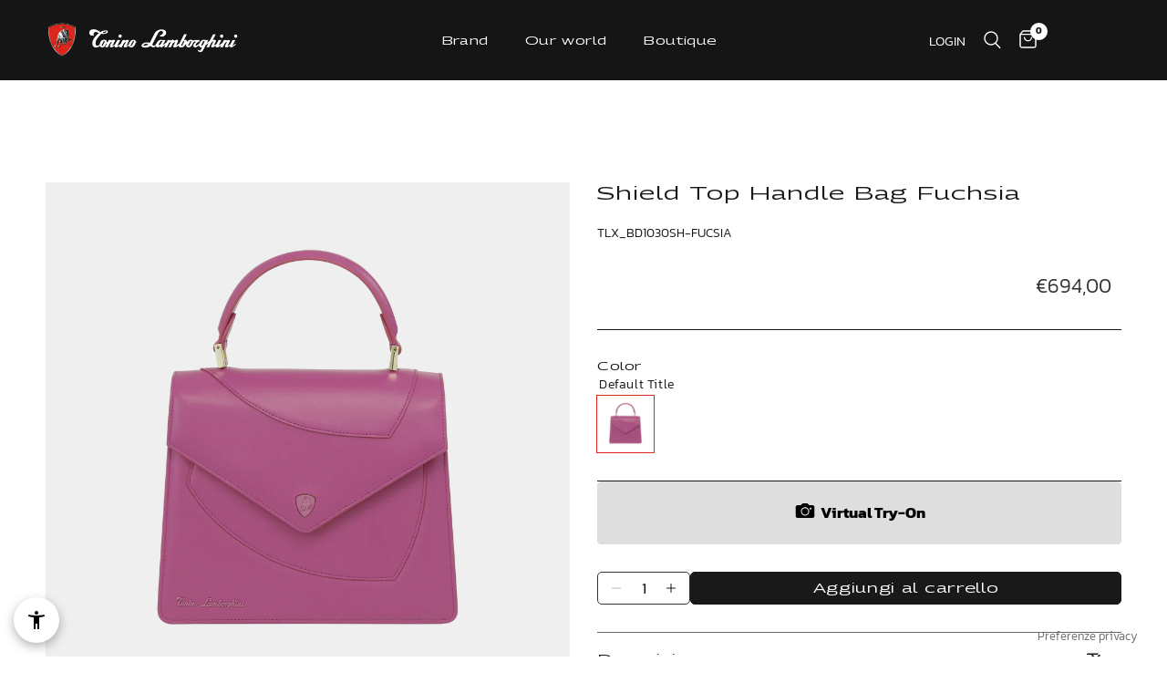

--- FILE ---
content_type: text/html; charset=utf-8
request_url: https://lamborghini.it/it/products/shield-top-handle-bag-fuchsia-3
body_size: 39484
content:
<!doctype html><html class="no-js" lang="it" dir="ltr">
  <head>
    <!-- Google Tag Manager -->
<script>(function(w,d,s,l,i){w[l]=w[l]||[];w[l].push({'gtm.start':
new Date().getTime(),event:'gtm.js'});var f=d.getElementsByTagName(s)[0],
j=d.createElement(s),dl=l!='dataLayer'?'&l='+l:'';j.async=true;j.src=
'https://www.googletagmanager.com/gtm.js?id='+i+dl;f.parentNode.insertBefore(j,f);
})(window,document,'script','dataLayer','GTM-K6KDSBS7');</script>
<!-- End Google Tag Manager -->
    <meta charset="utf-8">
    <meta http-equiv="X-UA-Compatible" content="IE=edge,chrome=1">
    <meta name="viewport" content="width=device-width, initial-scale=1, maximum-scale=5, viewport-fit=cover">
    <meta name="theme-color" content="#191919">
    <link rel="canonical" href="https://lamborghini.it/it/products/shield-top-handle-bag-fuchsia-3">
    <link rel="preconnect" href="https://cdn.shopify.com" crossorigin>
    <link rel="preload" as="style" href="//lamborghini.it/cdn/shop/t/2/assets/app.css?v=142101096126035298021713534617">
<link rel="preload" as="style" href="//lamborghini.it/cdn/shop/t/2/assets/product.css?v=76773470899149598851701807385">
<link rel="preload" as="image" href="//lamborghini.it/cdn/shop/files/file_97ba6b5e-3ed6-4295-9e94-e7e3d6a6fb7e_20x_crop_center.png?v=1712681103" imagesrcset="//lamborghini.it/cdn/shop/files/file_97ba6b5e-3ed6-4295-9e94-e7e3d6a6fb7e_375x_crop_center.png?v=1712681103 375w,//lamborghini.it/cdn/shop/files/file_97ba6b5e-3ed6-4295-9e94-e7e3d6a6fb7e_640x_crop_center.png?v=1712681103 640w,//lamborghini.it/cdn/shop/files/file_97ba6b5e-3ed6-4295-9e94-e7e3d6a6fb7e_960x_crop_center.png?v=1712681103 960w" imagesizes="auto">



<link href="//lamborghini.it/cdn/shop/t/2/assets/animations.min.js?v=43857518744990237831693921363" as="script" rel="preload">

<link href="//lamborghini.it/cdn/shop/t/2/assets/vendor.min.js?v=157639999048155707121699440642" as="script" rel="preload">
<link href="//lamborghini.it/cdn/shop/t/2/assets/app.js?v=164025313220118842961699440645" as="script" rel="preload">
<link href="//lamborghini.it/cdn/shop/t/2/assets/slideshow.js?v=29832454819854295841701274969" as="script" rel="preload">

<script>
window.lazySizesConfig = window.lazySizesConfig || {};
window.lazySizesConfig.expand = 250;
window.lazySizesConfig.loadMode = 1;
window.lazySizesConfig.loadHidden = false;
</script>


    <link rel="icon" type="image/png" href="//lamborghini.it/cdn/shop/files/Logo_1.png?crop=center&height=32&v=1701795131&width=32">

    <title>
      Shield Top Handle Bag Fuchsia
      
      
       &ndash; TONINO LAMBORGHINI
    </title>

    
      <meta name="description" content="Pensata per un look casual chic unico, la Shield Top Handle Bag ha un design essenziale ed elegante, ma allo stesso tempo audace. Sul fronte, l&#39;iconico scudo che racchiude il “Toro che carica” è incorporato a mano insieme al lettering Tonino Lamborghini, garantendo un tocco di autenticità ed eleganza. La borsa dispone ">
    
<link rel="preconnect" href="https://fonts.shopifycdn.com" crossorigin>

<meta property="og:site_name" content="TONINO LAMBORGHINI">
<meta property="og:url" content="https://lamborghini.it/it/products/shield-top-handle-bag-fuchsia-3">
<meta property="og:title" content="Shield Top Handle Bag Fuchsia">
<meta property="og:type" content="product">
<meta property="og:description" content="Pensata per un look casual chic unico, la Shield Top Handle Bag ha un design essenziale ed elegante, ma allo stesso tempo audace. Sul fronte, l&#39;iconico scudo che racchiude il “Toro che carica” è incorporato a mano insieme al lettering Tonino Lamborghini, garantendo un tocco di autenticità ed eleganza. La borsa dispone "><meta property="og:image" content="http://lamborghini.it/cdn/shop/files/file_97ba6b5e-3ed6-4295-9e94-e7e3d6a6fb7e.png?v=1712681103">
  <meta property="og:image:secure_url" content="https://lamborghini.it/cdn/shop/files/file_97ba6b5e-3ed6-4295-9e94-e7e3d6a6fb7e.png?v=1712681103">
  <meta property="og:image:width" content="3500">
  <meta property="og:image:height" content="3500"><meta property="og:price:amount" content="694,00">
  <meta property="og:price:currency" content="EUR"><meta name="twitter:card" content="summary_large_image">
<meta name="twitter:title" content="Shield Top Handle Bag Fuchsia">
<meta name="twitter:description" content="Pensata per un look casual chic unico, la Shield Top Handle Bag ha un design essenziale ed elegante, ma allo stesso tempo audace. Sul fronte, l&#39;iconico scudo che racchiude il “Toro che carica” è incorporato a mano insieme al lettering Tonino Lamborghini, garantendo un tocco di autenticità ed eleganza. La borsa dispone ">


    <link href="//lamborghini.it/cdn/shop/t/2/assets/app.css?v=142101096126035298021713534617" rel="stylesheet" type="text/css" media="all" />

    
  <link rel="preconnect" href="https://fonts.googleapis.com">
  <link rel="preconnect" href="https://fonts.gstatic.com" crossorigin>
  <link href="https://fonts.googleapis.com/css2?family=Georama:wdth,wght@150,400;150,700&display=swap" rel="stylesheet">


<style data-shopify>
  
  
  	@font-face {
  		font-family: 'Kanith';
       src: url('//lamborghini.it/cdn/shop/t/2/assets/kanith-light.ttf?v=16691952354130441701694083644') format('truetype');
       font-display: swap;
       font-weight: 300;
       font-style: normal;
  	}
    @font-face {
  		font-family: 'Kanith';
       src: url('//lamborghini.it/cdn/shop/t/2/assets/kanith-bold.ttf?v=141214471458203247231713523130') format('truetype');
       font-display: swap;
       font-weight: 600;
       font-style: normal;
  	}
  

  h1,h2,h3,h4,h5,h6,
  .h1,.h2,.h3,.h4,.h5,.h6,
  .logolink.text-logo,
  .heading-font,
  .h1-xlarge,
  .h1-large,
  .customer-addresses .my-address .address-index,
  .label_s,
  .label_s__upper,
  .label_m,
  .label_m__upper,
  .label_l,
  .label_l__upper {
  	
  		font-family: 'Georama', sans-serif;
  		font-style: normal;
  		font-weight: 400;
  	
  }
  body,
  .body-font,
  .thb-product-detail .product-title{
  	
  		font-family: 'Kanith', sans-serif;
  		font-style: normal;
  		font-weight: 300;
  	
  }
  :root {
  	--font-body-scale: 1.0;
  	--font-body-line-height-scale: 1.0;
  	--font-body-letter-spacing: 0.0em;
  	--font-announcement-scale: 1.0;
  	--font-heading-scale: 1.1;
  	--font-heading-line-height-scale: 1.0;
  	--font-heading-letter-spacing: 0.0em;
  	--font-navigation-scale: 1.0;
  	--font-product-title-scale: 1.0;
  	--font-product-title-line-height-scale: 1.0;
  	--button-letter-spacing: 0.02em;--bg-body: #ffffff;
  		--bg-body-rgb: 255,255,255;
  		--bg-body-darken: #f7f7f7;
  		--payment-terms-background-color: #ffffff;--color-body: #191919;
  	  --color-body-rgb: 25,25,25;--color-accent: #706f6e;
  		--color-accent-rgb: 112,111,110;--color-border: #666666;--color-form-border: #dedede;--color-announcement-bar-text: #ffffff;--color-announcement-bar-bg: #151515;--color-header-bg: #151515;
  		--color-header-bg-rgb: 21,21,21;--color-header-text: #ffffff;
  		--color-header-text-rgb: 255,255,255;--color-header-links: #ffffff;--color-header-links-hover: #ffffff;--color-header-icons: #ffffff;--color-header-border: #4e584a;--solid-button-background: #666666;--solid-button-label: #ffffff;--outline-button-label: #35302e;--color-price: #35302e;--color-star: #FD9A52;--color-dots: #35302e;--color-inventory-instock: #279A4B;--color-inventory-lowstock: #FB9E5B;--section-spacing-mobile: 30px;--section-spacing-desktop: 40px;--button-border-radius: 3px;--color-badge-text: #ffffff;--color-badge-sold-out: #939393;--color-badge-sale: #151515;--badge-corner-radius: 13px;--color-footer-text: #FFFFFF;
  		--color-footer-text-rgb: 255,255,255;--color-footer-link: #FFFFFF;--color-footer-link-hover: #FFFFFF;--color-footer-border: #59504c;
  		--color-footer-border-rgb: 89,80,76;--color-footer-bg: #3b3330;}
</style>


    <script>
      
      
      
      
      
		window.theme = window.theme || {};
		theme = {
			settings: {
				money_with_currency_format:"€{{amount_with_comma_separator}}",
				cart_drawer:true,
				product_id: 8670669078866,
			},
			routes: {
				root_url: '/it',
				cart_url: '/it/cart',
				cart_add_url: '/it/cart/add',
				search_url: '/it/search',
				cart_change_url: '/it/cart/change',
				cart_update_url: '/it/cart/update',
				predictive_search_url: '/it/search/suggest',
			},
			variantStrings: {
			addToCart: `Aggiungi al carrello`,
			soldOut: `Esaurito`,
			unavailable: `Non disponibile`,
			},
			strings: {
				requiresTerms: `Devi accettare i termini e le condizioni di vendita per effettuare il pagamento`,
			},
			breakpoints: {
				xl: 1400,
				l: 1200,
				m: 1068,
				s: 768,
				xs: 540,
			}
		};





    </script>
    <script src="//lamborghini.it/cdn/shop/t/2/assets/constants.js?v=94920854480167714591709647857" defer="defer"></script>
    <script src="//lamborghini.it/cdn/shop/t/2/assets/pubsub.js?v=2921868252632587581709647852" defer="defer"></script>
    <script src="//lamborghini.it/cdn/shop/t/2/assets/global.js?v=153094904470590043351709647866" defer="defer"></script>

    <script>window.performance && window.performance.mark && window.performance.mark('shopify.content_for_header.start');</script><meta name="facebook-domain-verification" content="3bu3s9d64oa7k3zwzawi4usdozn7uw">
<meta id="shopify-digital-wallet" name="shopify-digital-wallet" content="/77536854354/digital_wallets/dialog">
<meta name="shopify-checkout-api-token" content="04057a92b518a79bb84bf6b7652d92a1">
<meta id="in-context-paypal-metadata" data-shop-id="77536854354" data-venmo-supported="false" data-environment="production" data-locale="it_IT" data-paypal-v4="true" data-currency="EUR">
<link rel="alternate" hreflang="x-default" href="https://lamborghini.it/products/shield-top-handle-bag-fuchsia-3">
<link rel="alternate" hreflang="en" href="https://lamborghini.it/products/shield-top-handle-bag-fuchsia-3">
<link rel="alternate" hreflang="it" href="https://lamborghini.it/it/products/shield-top-handle-bag-fuchsia-3">
<link rel="alternate" hreflang="en-AT" href="https://lamborghini.it/en-eu/products/shield-top-handle-bag-fuchsia-3">
<link rel="alternate" hreflang="en-BE" href="https://lamborghini.it/en-eu/products/shield-top-handle-bag-fuchsia-3">
<link rel="alternate" hreflang="en-BG" href="https://lamborghini.it/en-eu/products/shield-top-handle-bag-fuchsia-3">
<link rel="alternate" hreflang="en-HR" href="https://lamborghini.it/en-eu/products/shield-top-handle-bag-fuchsia-3">
<link rel="alternate" hreflang="en-CY" href="https://lamborghini.it/en-eu/products/shield-top-handle-bag-fuchsia-3">
<link rel="alternate" hreflang="en-CZ" href="https://lamborghini.it/en-eu/products/shield-top-handle-bag-fuchsia-3">
<link rel="alternate" hreflang="en-DE" href="https://lamborghini.it/en-eu/products/shield-top-handle-bag-fuchsia-3">
<link rel="alternate" hreflang="en-DK" href="https://lamborghini.it/en-eu/products/shield-top-handle-bag-fuchsia-3">
<link rel="alternate" hreflang="en-EE" href="https://lamborghini.it/en-eu/products/shield-top-handle-bag-fuchsia-3">
<link rel="alternate" hreflang="en-FI" href="https://lamborghini.it/en-eu/products/shield-top-handle-bag-fuchsia-3">
<link rel="alternate" hreflang="en-FR" href="https://lamborghini.it/en-eu/products/shield-top-handle-bag-fuchsia-3">
<link rel="alternate" hreflang="en-GR" href="https://lamborghini.it/en-eu/products/shield-top-handle-bag-fuchsia-3">
<link rel="alternate" hreflang="en-HU" href="https://lamborghini.it/en-eu/products/shield-top-handle-bag-fuchsia-3">
<link rel="alternate" hreflang="en-IE" href="https://lamborghini.it/en-eu/products/shield-top-handle-bag-fuchsia-3">
<link rel="alternate" hreflang="en-LV" href="https://lamborghini.it/en-eu/products/shield-top-handle-bag-fuchsia-3">
<link rel="alternate" hreflang="en-LT" href="https://lamborghini.it/en-eu/products/shield-top-handle-bag-fuchsia-3">
<link rel="alternate" hreflang="en-LU" href="https://lamborghini.it/en-eu/products/shield-top-handle-bag-fuchsia-3">
<link rel="alternate" hreflang="en-MT" href="https://lamborghini.it/en-eu/products/shield-top-handle-bag-fuchsia-3">
<link rel="alternate" hreflang="en-NL" href="https://lamborghini.it/en-eu/products/shield-top-handle-bag-fuchsia-3">
<link rel="alternate" hreflang="en-PL" href="https://lamborghini.it/en-eu/products/shield-top-handle-bag-fuchsia-3">
<link rel="alternate" hreflang="en-PT" href="https://lamborghini.it/en-eu/products/shield-top-handle-bag-fuchsia-3">
<link rel="alternate" hreflang="en-RO" href="https://lamborghini.it/en-eu/products/shield-top-handle-bag-fuchsia-3">
<link rel="alternate" hreflang="en-SK" href="https://lamborghini.it/en-eu/products/shield-top-handle-bag-fuchsia-3">
<link rel="alternate" hreflang="en-SI" href="https://lamborghini.it/en-eu/products/shield-top-handle-bag-fuchsia-3">
<link rel="alternate" hreflang="en-ES" href="https://lamborghini.it/en-eu/products/shield-top-handle-bag-fuchsia-3">
<link rel="alternate" hreflang="en-SE" href="https://lamborghini.it/en-eu/products/shield-top-handle-bag-fuchsia-3">
<link rel="alternate" hreflang="en-CH" href="https://lamborghini.it/en-eu/products/shield-top-handle-bag-fuchsia-3">
<link rel="alternate" hreflang="en-GB" href="https://lamborghini.it/en-eu/products/shield-top-handle-bag-fuchsia-3">
<link rel="alternate" hreflang="en-AL" href="https://lamborghini.it/en-eu/products/shield-top-handle-bag-fuchsia-3">
<link rel="alternate" hreflang="en-AM" href="https://lamborghini.it/en-eu/products/shield-top-handle-bag-fuchsia-3">
<link rel="alternate" hreflang="en-GE" href="https://lamborghini.it/en-eu/products/shield-top-handle-bag-fuchsia-3">
<link rel="alternate" hreflang="en-XK" href="https://lamborghini.it/en-eu/products/shield-top-handle-bag-fuchsia-3">
<link rel="alternate" hreflang="en-MC" href="https://lamborghini.it/en-eu/products/shield-top-handle-bag-fuchsia-3">
<link rel="alternate" hreflang="en-RS" href="https://lamborghini.it/en-eu/products/shield-top-handle-bag-fuchsia-3">
<link rel="alternate" hreflang="en-TR" href="https://lamborghini.it/en-eu/products/shield-top-handle-bag-fuchsia-3">
<link rel="alternate" hreflang="en-UA" href="https://lamborghini.it/en-eu/products/shield-top-handle-bag-fuchsia-3">
<link rel="alternate" hreflang="en-NO" href="https://lamborghini.it/en-eu/products/shield-top-handle-bag-fuchsia-3">
<link rel="alternate" hreflang="en-RU" href="https://lamborghini.it/en-eu/products/shield-top-handle-bag-fuchsia-3">
<link rel="alternate" hreflang="en-KZ" href="https://lamborghini.it/en-int/products/shield-top-handle-bag-fuchsia-3">
<link rel="alternate" hreflang="en-US" href="https://lamborghini.it/en-int/products/shield-top-handle-bag-fuchsia-3">
<link rel="alternate" hreflang="en-CA" href="https://lamborghini.it/en-int/products/shield-top-handle-bag-fuchsia-3">
<link rel="alternate" hreflang="en-MX" href="https://lamborghini.it/en-int/products/shield-top-handle-bag-fuchsia-3">
<link rel="alternate" hreflang="en-AR" href="https://lamborghini.it/en-int/products/shield-top-handle-bag-fuchsia-3">
<link rel="alternate" hreflang="en-BR" href="https://lamborghini.it/en-int/products/shield-top-handle-bag-fuchsia-3">
<link rel="alternate" hreflang="en-CL" href="https://lamborghini.it/en-int/products/shield-top-handle-bag-fuchsia-3">
<link rel="alternate" hreflang="en-CO" href="https://lamborghini.it/en-int/products/shield-top-handle-bag-fuchsia-3">
<link rel="alternate" hreflang="en-AU" href="https://lamborghini.it/en-int/products/shield-top-handle-bag-fuchsia-3">
<link rel="alternate" hreflang="en-IN" href="https://lamborghini.it/en-int/products/shield-top-handle-bag-fuchsia-3">
<link rel="alternate" hreflang="en-ID" href="https://lamborghini.it/en-int/products/shield-top-handle-bag-fuchsia-3">
<link rel="alternate" hreflang="en-JP" href="https://lamborghini.it/en-int/products/shield-top-handle-bag-fuchsia-3">
<link rel="alternate" hreflang="en-MY" href="https://lamborghini.it/en-int/products/shield-top-handle-bag-fuchsia-3">
<link rel="alternate" hreflang="en-NZ" href="https://lamborghini.it/en-int/products/shield-top-handle-bag-fuchsia-3">
<link rel="alternate" hreflang="en-PK" href="https://lamborghini.it/en-int/products/shield-top-handle-bag-fuchsia-3">
<link rel="alternate" hreflang="en-SG" href="https://lamborghini.it/en-int/products/shield-top-handle-bag-fuchsia-3">
<link rel="alternate" hreflang="en-KR" href="https://lamborghini.it/en-int/products/shield-top-handle-bag-fuchsia-3">
<link rel="alternate" hreflang="en-TH" href="https://lamborghini.it/en-int/products/shield-top-handle-bag-fuchsia-3">
<link rel="alternate" hreflang="en-VN" href="https://lamborghini.it/en-int/products/shield-top-handle-bag-fuchsia-3">
<link rel="alternate" hreflang="en-BH" href="https://lamborghini.it/en-int/products/shield-top-handle-bag-fuchsia-3">
<link rel="alternate" hreflang="en-EG" href="https://lamborghini.it/en-int/products/shield-top-handle-bag-fuchsia-3">
<link rel="alternate" hreflang="en-IL" href="https://lamborghini.it/en-int/products/shield-top-handle-bag-fuchsia-3">
<link rel="alternate" hreflang="en-KW" href="https://lamborghini.it/en-int/products/shield-top-handle-bag-fuchsia-3">
<link rel="alternate" hreflang="en-LB" href="https://lamborghini.it/en-int/products/shield-top-handle-bag-fuchsia-3">
<link rel="alternate" hreflang="en-MA" href="https://lamborghini.it/en-int/products/shield-top-handle-bag-fuchsia-3">
<link rel="alternate" hreflang="en-QA" href="https://lamborghini.it/en-int/products/shield-top-handle-bag-fuchsia-3">
<link rel="alternate" hreflang="en-SA" href="https://lamborghini.it/en-int/products/shield-top-handle-bag-fuchsia-3">
<link rel="alternate" hreflang="en-TN" href="https://lamborghini.it/en-int/products/shield-top-handle-bag-fuchsia-3">
<link rel="alternate" hreflang="en-AE" href="https://lamborghini.it/en-int/products/shield-top-handle-bag-fuchsia-3">
<link rel="alternate" type="application/json+oembed" href="https://lamborghini.it/it/products/shield-top-handle-bag-fuchsia-3.oembed">
<script async="async" src="/checkouts/internal/preloads.js?locale=it-IT"></script>
<script id="apple-pay-shop-capabilities" type="application/json">{"shopId":77536854354,"countryCode":"IT","currencyCode":"EUR","merchantCapabilities":["supports3DS"],"merchantId":"gid:\/\/shopify\/Shop\/77536854354","merchantName":"TONINO LAMBORGHINI","requiredBillingContactFields":["postalAddress","email"],"requiredShippingContactFields":["postalAddress","email"],"shippingType":"shipping","supportedNetworks":["visa","maestro","masterCard"],"total":{"type":"pending","label":"TONINO LAMBORGHINI","amount":"1.00"},"shopifyPaymentsEnabled":true,"supportsSubscriptions":true}</script>
<script id="shopify-features" type="application/json">{"accessToken":"04057a92b518a79bb84bf6b7652d92a1","betas":["rich-media-storefront-analytics"],"domain":"lamborghini.it","predictiveSearch":true,"shopId":77536854354,"locale":"it"}</script>
<script>var Shopify = Shopify || {};
Shopify.shop = "85fd10-3.myshopify.com";
Shopify.locale = "it";
Shopify.currency = {"active":"EUR","rate":"1.0"};
Shopify.country = "IT";
Shopify.theme = {"name":"Production","id":152627970386,"schema_name":"Reformation","schema_version":"1.7.3","theme_store_id":1762,"role":"main"};
Shopify.theme.handle = "null";
Shopify.theme.style = {"id":null,"handle":null};
Shopify.cdnHost = "lamborghini.it/cdn";
Shopify.routes = Shopify.routes || {};
Shopify.routes.root = "/it/";</script>
<script type="module">!function(o){(o.Shopify=o.Shopify||{}).modules=!0}(window);</script>
<script>!function(o){function n(){var o=[];function n(){o.push(Array.prototype.slice.apply(arguments))}return n.q=o,n}var t=o.Shopify=o.Shopify||{};t.loadFeatures=n(),t.autoloadFeatures=n()}(window);</script>
<script id="shop-js-analytics" type="application/json">{"pageType":"product"}</script>
<script defer="defer" async type="module" src="//lamborghini.it/cdn/shopifycloud/shop-js/modules/v2/client.init-shop-cart-sync_B0kkjBRt.it.esm.js"></script>
<script defer="defer" async type="module" src="//lamborghini.it/cdn/shopifycloud/shop-js/modules/v2/chunk.common_AgTufRUD.esm.js"></script>
<script type="module">
  await import("//lamborghini.it/cdn/shopifycloud/shop-js/modules/v2/client.init-shop-cart-sync_B0kkjBRt.it.esm.js");
await import("//lamborghini.it/cdn/shopifycloud/shop-js/modules/v2/chunk.common_AgTufRUD.esm.js");

  window.Shopify.SignInWithShop?.initShopCartSync?.({"fedCMEnabled":true,"windoidEnabled":true});

</script>
<script>(function() {
  var isLoaded = false;
  function asyncLoad() {
    if (isLoaded) return;
    isLoaded = true;
    var urls = ["https:\/\/s3.eu-west-1.amazonaws.com\/production-klarna-il-shopify-osm\/4534f91da66b99ad101f4fe877300c64c490e12b\/85fd10-3.myshopify.com-1733304430540.js?shop=85fd10-3.myshopify.com","https:\/\/chimpstatic.com\/mcjs-connected\/js\/users\/6c59ad56a5f17e5d0e02cb1a5\/1ea4681dbf679438961a88a1b.js?shop=85fd10-3.myshopify.com"];
    for (var i = 0; i < urls.length; i++) {
      var s = document.createElement('script');
      s.type = 'text/javascript';
      s.async = true;
      s.src = urls[i];
      var x = document.getElementsByTagName('script')[0];
      x.parentNode.insertBefore(s, x);
    }
  };
  if(window.attachEvent) {
    window.attachEvent('onload', asyncLoad);
  } else {
    window.addEventListener('load', asyncLoad, false);
  }
})();</script>
<script id="__st">var __st={"a":77536854354,"offset":3600,"reqid":"7d489fbf-f3f9-4f82-b740-46cdf0affb70-1768787304","pageurl":"lamborghini.it\/it\/products\/shield-top-handle-bag-fuchsia-3","u":"3f5c6c74443d","p":"product","rtyp":"product","rid":8670669078866};</script>
<script>window.ShopifyPaypalV4VisibilityTracking = true;</script>
<script id="captcha-bootstrap">!function(){'use strict';const t='contact',e='account',n='new_comment',o=[[t,t],['blogs',n],['comments',n],[t,'customer']],c=[[e,'customer_login'],[e,'guest_login'],[e,'recover_customer_password'],[e,'create_customer']],r=t=>t.map((([t,e])=>`form[action*='/${t}']:not([data-nocaptcha='true']) input[name='form_type'][value='${e}']`)).join(','),a=t=>()=>t?[...document.querySelectorAll(t)].map((t=>t.form)):[];function s(){const t=[...o],e=r(t);return a(e)}const i='password',u='form_key',d=['recaptcha-v3-token','g-recaptcha-response','h-captcha-response',i],f=()=>{try{return window.sessionStorage}catch{return}},m='__shopify_v',_=t=>t.elements[u];function p(t,e,n=!1){try{const o=window.sessionStorage,c=JSON.parse(o.getItem(e)),{data:r}=function(t){const{data:e,action:n}=t;return t[m]||n?{data:e,action:n}:{data:t,action:n}}(c);for(const[e,n]of Object.entries(r))t.elements[e]&&(t.elements[e].value=n);n&&o.removeItem(e)}catch(o){console.error('form repopulation failed',{error:o})}}const l='form_type',E='cptcha';function T(t){t.dataset[E]=!0}const w=window,h=w.document,L='Shopify',v='ce_forms',y='captcha';let A=!1;((t,e)=>{const n=(g='f06e6c50-85a8-45c8-87d0-21a2b65856fe',I='https://cdn.shopify.com/shopifycloud/storefront-forms-hcaptcha/ce_storefront_forms_captcha_hcaptcha.v1.5.2.iife.js',D={infoText:'Protetto da hCaptcha',privacyText:'Privacy',termsText:'Termini'},(t,e,n)=>{const o=w[L][v],c=o.bindForm;if(c)return c(t,g,e,D).then(n);var r;o.q.push([[t,g,e,D],n]),r=I,A||(h.body.append(Object.assign(h.createElement('script'),{id:'captcha-provider',async:!0,src:r})),A=!0)});var g,I,D;w[L]=w[L]||{},w[L][v]=w[L][v]||{},w[L][v].q=[],w[L][y]=w[L][y]||{},w[L][y].protect=function(t,e){n(t,void 0,e),T(t)},Object.freeze(w[L][y]),function(t,e,n,w,h,L){const[v,y,A,g]=function(t,e,n){const i=e?o:[],u=t?c:[],d=[...i,...u],f=r(d),m=r(i),_=r(d.filter((([t,e])=>n.includes(e))));return[a(f),a(m),a(_),s()]}(w,h,L),I=t=>{const e=t.target;return e instanceof HTMLFormElement?e:e&&e.form},D=t=>v().includes(t);t.addEventListener('submit',(t=>{const e=I(t);if(!e)return;const n=D(e)&&!e.dataset.hcaptchaBound&&!e.dataset.recaptchaBound,o=_(e),c=g().includes(e)&&(!o||!o.value);(n||c)&&t.preventDefault(),c&&!n&&(function(t){try{if(!f())return;!function(t){const e=f();if(!e)return;const n=_(t);if(!n)return;const o=n.value;o&&e.removeItem(o)}(t);const e=Array.from(Array(32),(()=>Math.random().toString(36)[2])).join('');!function(t,e){_(t)||t.append(Object.assign(document.createElement('input'),{type:'hidden',name:u})),t.elements[u].value=e}(t,e),function(t,e){const n=f();if(!n)return;const o=[...t.querySelectorAll(`input[type='${i}']`)].map((({name:t})=>t)),c=[...d,...o],r={};for(const[a,s]of new FormData(t).entries())c.includes(a)||(r[a]=s);n.setItem(e,JSON.stringify({[m]:1,action:t.action,data:r}))}(t,e)}catch(e){console.error('failed to persist form',e)}}(e),e.submit())}));const S=(t,e)=>{t&&!t.dataset[E]&&(n(t,e.some((e=>e===t))),T(t))};for(const o of['focusin','change'])t.addEventListener(o,(t=>{const e=I(t);D(e)&&S(e,y())}));const B=e.get('form_key'),M=e.get(l),P=B&&M;t.addEventListener('DOMContentLoaded',(()=>{const t=y();if(P)for(const e of t)e.elements[l].value===M&&p(e,B);[...new Set([...A(),...v().filter((t=>'true'===t.dataset.shopifyCaptcha))])].forEach((e=>S(e,t)))}))}(h,new URLSearchParams(w.location.search),n,t,e,['guest_login'])})(!0,!0)}();</script>
<script integrity="sha256-4kQ18oKyAcykRKYeNunJcIwy7WH5gtpwJnB7kiuLZ1E=" data-source-attribution="shopify.loadfeatures" defer="defer" src="//lamborghini.it/cdn/shopifycloud/storefront/assets/storefront/load_feature-a0a9edcb.js" crossorigin="anonymous"></script>
<script data-source-attribution="shopify.dynamic_checkout.dynamic.init">var Shopify=Shopify||{};Shopify.PaymentButton=Shopify.PaymentButton||{isStorefrontPortableWallets:!0,init:function(){window.Shopify.PaymentButton.init=function(){};var t=document.createElement("script");t.src="https://lamborghini.it/cdn/shopifycloud/portable-wallets/latest/portable-wallets.it.js",t.type="module",document.head.appendChild(t)}};
</script>
<script data-source-attribution="shopify.dynamic_checkout.buyer_consent">
  function portableWalletsHideBuyerConsent(e){var t=document.getElementById("shopify-buyer-consent"),n=document.getElementById("shopify-subscription-policy-button");t&&n&&(t.classList.add("hidden"),t.setAttribute("aria-hidden","true"),n.removeEventListener("click",e))}function portableWalletsShowBuyerConsent(e){var t=document.getElementById("shopify-buyer-consent"),n=document.getElementById("shopify-subscription-policy-button");t&&n&&(t.classList.remove("hidden"),t.removeAttribute("aria-hidden"),n.addEventListener("click",e))}window.Shopify?.PaymentButton&&(window.Shopify.PaymentButton.hideBuyerConsent=portableWalletsHideBuyerConsent,window.Shopify.PaymentButton.showBuyerConsent=portableWalletsShowBuyerConsent);
</script>
<script data-source-attribution="shopify.dynamic_checkout.cart.bootstrap">document.addEventListener("DOMContentLoaded",(function(){function t(){return document.querySelector("shopify-accelerated-checkout-cart, shopify-accelerated-checkout")}if(t())Shopify.PaymentButton.init();else{new MutationObserver((function(e,n){t()&&(Shopify.PaymentButton.init(),n.disconnect())})).observe(document.body,{childList:!0,subtree:!0})}}));
</script>
<link id="shopify-accelerated-checkout-styles" rel="stylesheet" media="screen" href="https://lamborghini.it/cdn/shopifycloud/portable-wallets/latest/accelerated-checkout-backwards-compat.css" crossorigin="anonymous">
<style id="shopify-accelerated-checkout-cart">
        #shopify-buyer-consent {
  margin-top: 1em;
  display: inline-block;
  width: 100%;
}

#shopify-buyer-consent.hidden {
  display: none;
}

#shopify-subscription-policy-button {
  background: none;
  border: none;
  padding: 0;
  text-decoration: underline;
  font-size: inherit;
  cursor: pointer;
}

#shopify-subscription-policy-button::before {
  box-shadow: none;
}

      </style>

<script>window.performance && window.performance.mark && window.performance.mark('shopify.content_for_header.end');</script>
    <!-- Header hook for plugins -->
      <script type="text/javascript">
var _iub = _iub || [];
_iub.csConfiguration = {"siteId":3896549,"cookiePolicyId":86573063,"storage":{"useSiteId":true}};
_iub.csLangConfiguration = {"en":{"cookiePolicyId":86573063},"en-GB":{"cookiePolicyId":79066928},"it":{"cookiePolicyId":78765137}};
</script>
<script type="text/javascript" src="https://cs.iubenda.com/autoblocking/3896549.js"></script>
<script type="text/javascript" src="//cdn.iubenda.com/cs/gpp/stub.js"></script>
<script type="text/javascript" src="//cdn.iubenda.com/cs/iubenda_cs.js" charset="UTF-8" async=""></script>
<script type="text/javascript">
_linkedin_partner_id = "5320914";
window._linkedin_data_partner_ids = window._linkedin_data_partner_ids || [];
window._linkedin_data_partner_ids.push(_linkedin_partner_id);
</script><script type="text/javascript">
(function(l) {
if (!l){window.lintrk = function(a,b){window.lintrk.q.push([a,b])};
window.lintrk.q=[]}
var s = document.getElementsByTagName("script")[0];
var b = document.createElement("script");
b.type = "text/javascript";b.async = true;
b.src = "https://snap.licdn.com/li.lms-analytics/insight.min.js";
s.parentNode.insertBefore(b, s);})(window.lintrk);
</script>
<noscript>
<img height="1" width="1" style="display:none;" alt="" src="https://px.ads.linkedin.com/collect/?pid=5320914&amp;fmt=gif">
</noscript>
    

    <script>
      document.documentElement.className = document.documentElement.className.replace('no-js', 'js');
    </script>
  <script src="https://cdn.shopify.com/extensions/6da6ffdd-cf2b-4a18-80e5-578ff81399ca/klarna-on-site-messaging-33/assets/index.js" type="text/javascript" defer="defer"></script>
<script src="https://cdn.shopify.com/extensions/2c4f1b05-c78d-47c9-9dce-63beab06c1ec/tangiblee-virtual-try-on-13/assets/tangiblee-app-mapper.js" type="text/javascript" defer="defer"></script>
<link href="https://cdn.shopify.com/extensions/2c4f1b05-c78d-47c9-9dce-63beab06c1ec/tangiblee-virtual-try-on-13/assets/tangiblee.css" rel="stylesheet" type="text/css" media="all">
<script src="https://cdn.shopify.com/extensions/019b9c9d-f246-78cf-b826-980db6c864f8/avada-upsell-152/assets/avada-free-gift.js" type="text/javascript" defer="defer"></script>
<link href="https://monorail-edge.shopifysvc.com" rel="dns-prefetch">
<script>(function(){if ("sendBeacon" in navigator && "performance" in window) {try {var session_token_from_headers = performance.getEntriesByType('navigation')[0].serverTiming.find(x => x.name == '_s').description;} catch {var session_token_from_headers = undefined;}var session_cookie_matches = document.cookie.match(/_shopify_s=([^;]*)/);var session_token_from_cookie = session_cookie_matches && session_cookie_matches.length === 2 ? session_cookie_matches[1] : "";var session_token = session_token_from_headers || session_token_from_cookie || "";function handle_abandonment_event(e) {var entries = performance.getEntries().filter(function(entry) {return /monorail-edge.shopifysvc.com/.test(entry.name);});if (!window.abandonment_tracked && entries.length === 0) {window.abandonment_tracked = true;var currentMs = Date.now();var navigation_start = performance.timing.navigationStart;var payload = {shop_id: 77536854354,url: window.location.href,navigation_start,duration: currentMs - navigation_start,session_token,page_type: "product"};window.navigator.sendBeacon("https://monorail-edge.shopifysvc.com/v1/produce", JSON.stringify({schema_id: "online_store_buyer_site_abandonment/1.1",payload: payload,metadata: {event_created_at_ms: currentMs,event_sent_at_ms: currentMs}}));}}window.addEventListener('pagehide', handle_abandonment_event);}}());</script>
<script id="web-pixels-manager-setup">(function e(e,d,r,n,o){if(void 0===o&&(o={}),!Boolean(null===(a=null===(i=window.Shopify)||void 0===i?void 0:i.analytics)||void 0===a?void 0:a.replayQueue)){var i,a;window.Shopify=window.Shopify||{};var t=window.Shopify;t.analytics=t.analytics||{};var s=t.analytics;s.replayQueue=[],s.publish=function(e,d,r){return s.replayQueue.push([e,d,r]),!0};try{self.performance.mark("wpm:start")}catch(e){}var l=function(){var e={modern:/Edge?\/(1{2}[4-9]|1[2-9]\d|[2-9]\d{2}|\d{4,})\.\d+(\.\d+|)|Firefox\/(1{2}[4-9]|1[2-9]\d|[2-9]\d{2}|\d{4,})\.\d+(\.\d+|)|Chrom(ium|e)\/(9{2}|\d{3,})\.\d+(\.\d+|)|(Maci|X1{2}).+ Version\/(15\.\d+|(1[6-9]|[2-9]\d|\d{3,})\.\d+)([,.]\d+|)( \(\w+\)|)( Mobile\/\w+|) Safari\/|Chrome.+OPR\/(9{2}|\d{3,})\.\d+\.\d+|(CPU[ +]OS|iPhone[ +]OS|CPU[ +]iPhone|CPU IPhone OS|CPU iPad OS)[ +]+(15[._]\d+|(1[6-9]|[2-9]\d|\d{3,})[._]\d+)([._]\d+|)|Android:?[ /-](13[3-9]|1[4-9]\d|[2-9]\d{2}|\d{4,})(\.\d+|)(\.\d+|)|Android.+Firefox\/(13[5-9]|1[4-9]\d|[2-9]\d{2}|\d{4,})\.\d+(\.\d+|)|Android.+Chrom(ium|e)\/(13[3-9]|1[4-9]\d|[2-9]\d{2}|\d{4,})\.\d+(\.\d+|)|SamsungBrowser\/([2-9]\d|\d{3,})\.\d+/,legacy:/Edge?\/(1[6-9]|[2-9]\d|\d{3,})\.\d+(\.\d+|)|Firefox\/(5[4-9]|[6-9]\d|\d{3,})\.\d+(\.\d+|)|Chrom(ium|e)\/(5[1-9]|[6-9]\d|\d{3,})\.\d+(\.\d+|)([\d.]+$|.*Safari\/(?![\d.]+ Edge\/[\d.]+$))|(Maci|X1{2}).+ Version\/(10\.\d+|(1[1-9]|[2-9]\d|\d{3,})\.\d+)([,.]\d+|)( \(\w+\)|)( Mobile\/\w+|) Safari\/|Chrome.+OPR\/(3[89]|[4-9]\d|\d{3,})\.\d+\.\d+|(CPU[ +]OS|iPhone[ +]OS|CPU[ +]iPhone|CPU IPhone OS|CPU iPad OS)[ +]+(10[._]\d+|(1[1-9]|[2-9]\d|\d{3,})[._]\d+)([._]\d+|)|Android:?[ /-](13[3-9]|1[4-9]\d|[2-9]\d{2}|\d{4,})(\.\d+|)(\.\d+|)|Mobile Safari.+OPR\/([89]\d|\d{3,})\.\d+\.\d+|Android.+Firefox\/(13[5-9]|1[4-9]\d|[2-9]\d{2}|\d{4,})\.\d+(\.\d+|)|Android.+Chrom(ium|e)\/(13[3-9]|1[4-9]\d|[2-9]\d{2}|\d{4,})\.\d+(\.\d+|)|Android.+(UC? ?Browser|UCWEB|U3)[ /]?(15\.([5-9]|\d{2,})|(1[6-9]|[2-9]\d|\d{3,})\.\d+)\.\d+|SamsungBrowser\/(5\.\d+|([6-9]|\d{2,})\.\d+)|Android.+MQ{2}Browser\/(14(\.(9|\d{2,})|)|(1[5-9]|[2-9]\d|\d{3,})(\.\d+|))(\.\d+|)|K[Aa][Ii]OS\/(3\.\d+|([4-9]|\d{2,})\.\d+)(\.\d+|)/},d=e.modern,r=e.legacy,n=navigator.userAgent;return n.match(d)?"modern":n.match(r)?"legacy":"unknown"}(),u="modern"===l?"modern":"legacy",c=(null!=n?n:{modern:"",legacy:""})[u],f=function(e){return[e.baseUrl,"/wpm","/b",e.hashVersion,"modern"===e.buildTarget?"m":"l",".js"].join("")}({baseUrl:d,hashVersion:r,buildTarget:u}),m=function(e){var d=e.version,r=e.bundleTarget,n=e.surface,o=e.pageUrl,i=e.monorailEndpoint;return{emit:function(e){var a=e.status,t=e.errorMsg,s=(new Date).getTime(),l=JSON.stringify({metadata:{event_sent_at_ms:s},events:[{schema_id:"web_pixels_manager_load/3.1",payload:{version:d,bundle_target:r,page_url:o,status:a,surface:n,error_msg:t},metadata:{event_created_at_ms:s}}]});if(!i)return console&&console.warn&&console.warn("[Web Pixels Manager] No Monorail endpoint provided, skipping logging."),!1;try{return self.navigator.sendBeacon.bind(self.navigator)(i,l)}catch(e){}var u=new XMLHttpRequest;try{return u.open("POST",i,!0),u.setRequestHeader("Content-Type","text/plain"),u.send(l),!0}catch(e){return console&&console.warn&&console.warn("[Web Pixels Manager] Got an unhandled error while logging to Monorail."),!1}}}}({version:r,bundleTarget:l,surface:e.surface,pageUrl:self.location.href,monorailEndpoint:e.monorailEndpoint});try{o.browserTarget=l,function(e){var d=e.src,r=e.async,n=void 0===r||r,o=e.onload,i=e.onerror,a=e.sri,t=e.scriptDataAttributes,s=void 0===t?{}:t,l=document.createElement("script"),u=document.querySelector("head"),c=document.querySelector("body");if(l.async=n,l.src=d,a&&(l.integrity=a,l.crossOrigin="anonymous"),s)for(var f in s)if(Object.prototype.hasOwnProperty.call(s,f))try{l.dataset[f]=s[f]}catch(e){}if(o&&l.addEventListener("load",o),i&&l.addEventListener("error",i),u)u.appendChild(l);else{if(!c)throw new Error("Did not find a head or body element to append the script");c.appendChild(l)}}({src:f,async:!0,onload:function(){if(!function(){var e,d;return Boolean(null===(d=null===(e=window.Shopify)||void 0===e?void 0:e.analytics)||void 0===d?void 0:d.initialized)}()){var d=window.webPixelsManager.init(e)||void 0;if(d){var r=window.Shopify.analytics;r.replayQueue.forEach((function(e){var r=e[0],n=e[1],o=e[2];d.publishCustomEvent(r,n,o)})),r.replayQueue=[],r.publish=d.publishCustomEvent,r.visitor=d.visitor,r.initialized=!0}}},onerror:function(){return m.emit({status:"failed",errorMsg:"".concat(f," has failed to load")})},sri:function(e){var d=/^sha384-[A-Za-z0-9+/=]+$/;return"string"==typeof e&&d.test(e)}(c)?c:"",scriptDataAttributes:o}),m.emit({status:"loading"})}catch(e){m.emit({status:"failed",errorMsg:(null==e?void 0:e.message)||"Unknown error"})}}})({shopId: 77536854354,storefrontBaseUrl: "https://lamborghini.it",extensionsBaseUrl: "https://extensions.shopifycdn.com/cdn/shopifycloud/web-pixels-manager",monorailEndpoint: "https://monorail-edge.shopifysvc.com/unstable/produce_batch",surface: "storefront-renderer",enabledBetaFlags: ["2dca8a86"],webPixelsConfigList: [{"id":"936477010","configuration":"{\"config\":\"{\\\"pixel_id\\\":\\\"G-TQ3SFCF738\\\",\\\"gtag_events\\\":[{\\\"type\\\":\\\"purchase\\\",\\\"action_label\\\":\\\"G-TQ3SFCF738\\\"},{\\\"type\\\":\\\"page_view\\\",\\\"action_label\\\":\\\"G-TQ3SFCF738\\\"},{\\\"type\\\":\\\"view_item\\\",\\\"action_label\\\":\\\"G-TQ3SFCF738\\\"},{\\\"type\\\":\\\"search\\\",\\\"action_label\\\":\\\"G-TQ3SFCF738\\\"},{\\\"type\\\":\\\"add_to_cart\\\",\\\"action_label\\\":\\\"G-TQ3SFCF738\\\"},{\\\"type\\\":\\\"begin_checkout\\\",\\\"action_label\\\":\\\"G-TQ3SFCF738\\\"},{\\\"type\\\":\\\"add_payment_info\\\",\\\"action_label\\\":\\\"G-TQ3SFCF738\\\"}],\\\"enable_monitoring_mode\\\":false}\"}","eventPayloadVersion":"v1","runtimeContext":"OPEN","scriptVersion":"b2a88bafab3e21179ed38636efcd8a93","type":"APP","apiClientId":1780363,"privacyPurposes":[],"dataSharingAdjustments":{"protectedCustomerApprovalScopes":["read_customer_address","read_customer_email","read_customer_name","read_customer_personal_data","read_customer_phone"]}},{"id":"606601554","configuration":"{\"pixel_id\":\"1706902676190412\",\"pixel_type\":\"facebook_pixel\",\"metaapp_system_user_token\":\"-\"}","eventPayloadVersion":"v1","runtimeContext":"OPEN","scriptVersion":"ca16bc87fe92b6042fbaa3acc2fbdaa6","type":"APP","apiClientId":2329312,"privacyPurposes":["ANALYTICS","MARKETING","SALE_OF_DATA"],"dataSharingAdjustments":{"protectedCustomerApprovalScopes":["read_customer_address","read_customer_email","read_customer_name","read_customer_personal_data","read_customer_phone"]}},{"id":"shopify-app-pixel","configuration":"{}","eventPayloadVersion":"v1","runtimeContext":"STRICT","scriptVersion":"0450","apiClientId":"shopify-pixel","type":"APP","privacyPurposes":["ANALYTICS","MARKETING"]},{"id":"shopify-custom-pixel","eventPayloadVersion":"v1","runtimeContext":"LAX","scriptVersion":"0450","apiClientId":"shopify-pixel","type":"CUSTOM","privacyPurposes":["ANALYTICS","MARKETING"]}],isMerchantRequest: false,initData: {"shop":{"name":"TONINO LAMBORGHINI","paymentSettings":{"currencyCode":"EUR"},"myshopifyDomain":"85fd10-3.myshopify.com","countryCode":"IT","storefrontUrl":"https:\/\/lamborghini.it\/it"},"customer":null,"cart":null,"checkout":null,"productVariants":[{"price":{"amount":694.0,"currencyCode":"EUR"},"product":{"title":"Shield Top Handle Bag Fuchsia","vendor":"Tonino Lamborghini","id":"8670669078866","untranslatedTitle":"Shield Top Handle Bag Fuchsia","url":"\/it\/products\/shield-top-handle-bag-fuchsia-3","type":"Leather Goods"},"id":"47408148185426","image":{"src":"\/\/lamborghini.it\/cdn\/shop\/files\/file_97ba6b5e-3ed6-4295-9e94-e7e3d6a6fb7e.png?v=1712681103"},"sku":"TLX_BD1030SH-FUCSIA","title":"Default Title","untranslatedTitle":"Default Title"}],"purchasingCompany":null},},"https://lamborghini.it/cdn","fcfee988w5aeb613cpc8e4bc33m6693e112",{"modern":"","legacy":""},{"shopId":"77536854354","storefrontBaseUrl":"https:\/\/lamborghini.it","extensionBaseUrl":"https:\/\/extensions.shopifycdn.com\/cdn\/shopifycloud\/web-pixels-manager","surface":"storefront-renderer","enabledBetaFlags":"[\"2dca8a86\"]","isMerchantRequest":"false","hashVersion":"fcfee988w5aeb613cpc8e4bc33m6693e112","publish":"custom","events":"[[\"page_viewed\",{}],[\"product_viewed\",{\"productVariant\":{\"price\":{\"amount\":694.0,\"currencyCode\":\"EUR\"},\"product\":{\"title\":\"Shield Top Handle Bag Fuchsia\",\"vendor\":\"Tonino Lamborghini\",\"id\":\"8670669078866\",\"untranslatedTitle\":\"Shield Top Handle Bag Fuchsia\",\"url\":\"\/it\/products\/shield-top-handle-bag-fuchsia-3\",\"type\":\"Leather Goods\"},\"id\":\"47408148185426\",\"image\":{\"src\":\"\/\/lamborghini.it\/cdn\/shop\/files\/file_97ba6b5e-3ed6-4295-9e94-e7e3d6a6fb7e.png?v=1712681103\"},\"sku\":\"TLX_BD1030SH-FUCSIA\",\"title\":\"Default Title\",\"untranslatedTitle\":\"Default Title\"}}]]"});</script><script>
  window.ShopifyAnalytics = window.ShopifyAnalytics || {};
  window.ShopifyAnalytics.meta = window.ShopifyAnalytics.meta || {};
  window.ShopifyAnalytics.meta.currency = 'EUR';
  var meta = {"product":{"id":8670669078866,"gid":"gid:\/\/shopify\/Product\/8670669078866","vendor":"Tonino Lamborghini","type":"Leather Goods","handle":"shield-top-handle-bag-fuchsia-3","variants":[{"id":47408148185426,"price":69400,"name":"Shield Top Handle Bag Fuchsia","public_title":null,"sku":"TLX_BD1030SH-FUCSIA"}],"remote":false},"page":{"pageType":"product","resourceType":"product","resourceId":8670669078866,"requestId":"7d489fbf-f3f9-4f82-b740-46cdf0affb70-1768787304"}};
  for (var attr in meta) {
    window.ShopifyAnalytics.meta[attr] = meta[attr];
  }
</script>
<script class="analytics">
  (function () {
    var customDocumentWrite = function(content) {
      var jquery = null;

      if (window.jQuery) {
        jquery = window.jQuery;
      } else if (window.Checkout && window.Checkout.$) {
        jquery = window.Checkout.$;
      }

      if (jquery) {
        jquery('body').append(content);
      }
    };

    var hasLoggedConversion = function(token) {
      if (token) {
        return document.cookie.indexOf('loggedConversion=' + token) !== -1;
      }
      return false;
    }

    var setCookieIfConversion = function(token) {
      if (token) {
        var twoMonthsFromNow = new Date(Date.now());
        twoMonthsFromNow.setMonth(twoMonthsFromNow.getMonth() + 2);

        document.cookie = 'loggedConversion=' + token + '; expires=' + twoMonthsFromNow;
      }
    }

    var trekkie = window.ShopifyAnalytics.lib = window.trekkie = window.trekkie || [];
    if (trekkie.integrations) {
      return;
    }
    trekkie.methods = [
      'identify',
      'page',
      'ready',
      'track',
      'trackForm',
      'trackLink'
    ];
    trekkie.factory = function(method) {
      return function() {
        var args = Array.prototype.slice.call(arguments);
        args.unshift(method);
        trekkie.push(args);
        return trekkie;
      };
    };
    for (var i = 0; i < trekkie.methods.length; i++) {
      var key = trekkie.methods[i];
      trekkie[key] = trekkie.factory(key);
    }
    trekkie.load = function(config) {
      trekkie.config = config || {};
      trekkie.config.initialDocumentCookie = document.cookie;
      var first = document.getElementsByTagName('script')[0];
      var script = document.createElement('script');
      script.type = 'text/javascript';
      script.onerror = function(e) {
        var scriptFallback = document.createElement('script');
        scriptFallback.type = 'text/javascript';
        scriptFallback.onerror = function(error) {
                var Monorail = {
      produce: function produce(monorailDomain, schemaId, payload) {
        var currentMs = new Date().getTime();
        var event = {
          schema_id: schemaId,
          payload: payload,
          metadata: {
            event_created_at_ms: currentMs,
            event_sent_at_ms: currentMs
          }
        };
        return Monorail.sendRequest("https://" + monorailDomain + "/v1/produce", JSON.stringify(event));
      },
      sendRequest: function sendRequest(endpointUrl, payload) {
        // Try the sendBeacon API
        if (window && window.navigator && typeof window.navigator.sendBeacon === 'function' && typeof window.Blob === 'function' && !Monorail.isIos12()) {
          var blobData = new window.Blob([payload], {
            type: 'text/plain'
          });

          if (window.navigator.sendBeacon(endpointUrl, blobData)) {
            return true;
          } // sendBeacon was not successful

        } // XHR beacon

        var xhr = new XMLHttpRequest();

        try {
          xhr.open('POST', endpointUrl);
          xhr.setRequestHeader('Content-Type', 'text/plain');
          xhr.send(payload);
        } catch (e) {
          console.log(e);
        }

        return false;
      },
      isIos12: function isIos12() {
        return window.navigator.userAgent.lastIndexOf('iPhone; CPU iPhone OS 12_') !== -1 || window.navigator.userAgent.lastIndexOf('iPad; CPU OS 12_') !== -1;
      }
    };
    Monorail.produce('monorail-edge.shopifysvc.com',
      'trekkie_storefront_load_errors/1.1',
      {shop_id: 77536854354,
      theme_id: 152627970386,
      app_name: "storefront",
      context_url: window.location.href,
      source_url: "//lamborghini.it/cdn/s/trekkie.storefront.cd680fe47e6c39ca5d5df5f0a32d569bc48c0f27.min.js"});

        };
        scriptFallback.async = true;
        scriptFallback.src = '//lamborghini.it/cdn/s/trekkie.storefront.cd680fe47e6c39ca5d5df5f0a32d569bc48c0f27.min.js';
        first.parentNode.insertBefore(scriptFallback, first);
      };
      script.async = true;
      script.src = '//lamborghini.it/cdn/s/trekkie.storefront.cd680fe47e6c39ca5d5df5f0a32d569bc48c0f27.min.js';
      first.parentNode.insertBefore(script, first);
    };
    trekkie.load(
      {"Trekkie":{"appName":"storefront","development":false,"defaultAttributes":{"shopId":77536854354,"isMerchantRequest":null,"themeId":152627970386,"themeCityHash":"2569679262299231204","contentLanguage":"it","currency":"EUR","eventMetadataId":"73699051-75e5-43cb-9e4e-09fbbc152f03"},"isServerSideCookieWritingEnabled":true,"monorailRegion":"shop_domain","enabledBetaFlags":["65f19447"]},"Session Attribution":{},"S2S":{"facebookCapiEnabled":true,"source":"trekkie-storefront-renderer","apiClientId":580111}}
    );

    var loaded = false;
    trekkie.ready(function() {
      if (loaded) return;
      loaded = true;

      window.ShopifyAnalytics.lib = window.trekkie;

      var originalDocumentWrite = document.write;
      document.write = customDocumentWrite;
      try { window.ShopifyAnalytics.merchantGoogleAnalytics.call(this); } catch(error) {};
      document.write = originalDocumentWrite;

      window.ShopifyAnalytics.lib.page(null,{"pageType":"product","resourceType":"product","resourceId":8670669078866,"requestId":"7d489fbf-f3f9-4f82-b740-46cdf0affb70-1768787304","shopifyEmitted":true});

      var match = window.location.pathname.match(/checkouts\/(.+)\/(thank_you|post_purchase)/)
      var token = match? match[1]: undefined;
      if (!hasLoggedConversion(token)) {
        setCookieIfConversion(token);
        window.ShopifyAnalytics.lib.track("Viewed Product",{"currency":"EUR","variantId":47408148185426,"productId":8670669078866,"productGid":"gid:\/\/shopify\/Product\/8670669078866","name":"Shield Top Handle Bag Fuchsia","price":"694.00","sku":"TLX_BD1030SH-FUCSIA","brand":"Tonino Lamborghini","variant":null,"category":"Leather Goods","nonInteraction":true,"remote":false},undefined,undefined,{"shopifyEmitted":true});
      window.ShopifyAnalytics.lib.track("monorail:\/\/trekkie_storefront_viewed_product\/1.1",{"currency":"EUR","variantId":47408148185426,"productId":8670669078866,"productGid":"gid:\/\/shopify\/Product\/8670669078866","name":"Shield Top Handle Bag Fuchsia","price":"694.00","sku":"TLX_BD1030SH-FUCSIA","brand":"Tonino Lamborghini","variant":null,"category":"Leather Goods","nonInteraction":true,"remote":false,"referer":"https:\/\/lamborghini.it\/it\/products\/shield-top-handle-bag-fuchsia-3"});
      }
    });


        var eventsListenerScript = document.createElement('script');
        eventsListenerScript.async = true;
        eventsListenerScript.src = "//lamborghini.it/cdn/shopifycloud/storefront/assets/shop_events_listener-3da45d37.js";
        document.getElementsByTagName('head')[0].appendChild(eventsListenerScript);

})();</script>
<script
  defer
  src="https://lamborghini.it/cdn/shopifycloud/perf-kit/shopify-perf-kit-3.0.4.min.js"
  data-application="storefront-renderer"
  data-shop-id="77536854354"
  data-render-region="gcp-us-east1"
  data-page-type="product"
  data-theme-instance-id="152627970386"
  data-theme-name="Reformation"
  data-theme-version="1.7.3"
  data-monorail-region="shop_domain"
  data-resource-timing-sampling-rate="10"
  data-shs="true"
  data-shs-beacon="true"
  data-shs-export-with-fetch="true"
  data-shs-logs-sample-rate="1"
  data-shs-beacon-endpoint="https://lamborghini.it/api/collect"
></script>
</head>
  <body class="animations-true button-uppercase-false header-uppercase-true navigation-uppercase-true product-title-uppercase-true template-product template-product">
    <!-- Google Tag Manager (noscript) -->
<noscript><iframe src="https://www.googletagmanager.com/ns.html?id=GTM-K6KDSBS7"
height="0" width="0" style="display:none;visibility:hidden"></iframe></noscript>
<!-- End Google Tag Manager (noscript) -->

    <a class="screen-reader-shortcut" href="#main-content">Vai direttamente ai contenuti</a>
    <div id="wrapper">
      <!-- BEGIN sections: header-group -->
<div id="shopify-section-sections--19621567660370__header" class="shopify-section shopify-section-group-header-group header-section"><header id="header" class="header style1 header--shadow-none transparent--false header-sticky--active">
	<div class="row expanded">
		<div class="small-12 columns"><div class="thb-header-mobile-left">
	<details class="mobile-toggle-wrapper">
	<summary class="mobile-toggle">
		<svg class="mobile-menu-open" width="24" height="24" viewBox="0 0 24 24" xmlns="http://www.w3.org/2000/svg">
			<use href="#themesvg_mobile_menu" xlink:href="#themesvg_mobile_menu"/>
		</svg>
		<svg class="mobile-menu-close" width="24" height="24" viewBox="0 0 24 24" xmlns="http://www.w3.org/2000/svg">
			<use href="#themesvg_mobile_menu_close" xlink:href="#themesvg_mobile_menu_close"/>
		</svg>
	</summary><nav id="mobile-menu" class="mobile-menu-drawer" role="dialog" tabindex="-1">
	<div class="mobile-menu-drawer--inner"><ul class="mobile-menu"><li><details class="link-container">
							<summary class="parent-link label_m">
								Brand
								<span>
									<svg width="16" height="16" viewBox="0 0 16 16" fill="none" xmlns="http://www.w3.org/2000/svg">
										<use href="#themesvg_chevron_right" xlink:href="#themesvg_chevron_right"/>
									</svg>
								</span>
							</summary>
							<ul class="sub-menu">
								<li class="parent-link-back">
									<button class="label_l">
										<svg width="22" height="22" viewBox="0 0 22 22" xmlns="http://www.w3.org/2000/svg">
											<use href="#themesvg_chevron_left" xlink:href="#themesvg_chevron_left"/>
										</svg>
										<div class="parent-link-text">
											Brand
										</div>
								</button>
								</li><li class="label_m"><a href="/it/pages/about-the-brand" title="About">About</a></li><li class="label_m"><a href="/it/pages/heritage" title="Heritage">Heritage</a></li><li class="label_m"><a href="/it/pages/the-founder" title="Founder">Founder</a></li></ul>
						</details></li><li><details class="link-container">
							<summary class="parent-link label_m">
								Our world
								<span>
									<svg width="16" height="16" viewBox="0 0 16 16" fill="none" xmlns="http://www.w3.org/2000/svg">
										<use href="#themesvg_chevron_right" xlink:href="#themesvg_chevron_right"/>
									</svg>
								</span>
							</summary>
							<ul class="sub-menu">
								<li class="parent-link-back">
									<button class="label_l">
										<svg width="22" height="22" viewBox="0 0 22 22" xmlns="http://www.w3.org/2000/svg">
											<use href="#themesvg_chevron_left" xlink:href="#themesvg_chevron_left"/>
										</svg>
										<div class="parent-link-text">
											Our world
										</div>
								</button>
								</li><li class="label_m"><a href="/it/pages/italian-living" title="About">About</a></li><li class="label_m"><a href="/it/pages/real-estate" title="Real Estate">Real Estate</a></li><li class="label_m"><a href="/it/pages/hospitality" title="Hospitality">Hospitality</a></li><li class="label_m"><a href="/it/pages/total-living" title="Total Living">Total Living</a></li><li class="label_m"><a href="/it/pages/luxury-beverages" title="Luxury Beverages">Luxury Beverages</a></li><li class="label_m"><a href="/it/pages/lifestyle-essentials" title="Lifestyle Essentials">Lifestyle Essentials</a></li></ul>
						</details></li><li><details class="link-container">
							<summary class="parent-link label_m">
								Boutique
								<span>
									<svg width="16" height="16" viewBox="0 0 16 16" fill="none" xmlns="http://www.w3.org/2000/svg">
										<use href="#themesvg_chevron_right" xlink:href="#themesvg_chevron_right"/>
									</svg>
								</span>
							</summary>
							<ul class="sub-menu">
								<li class="parent-link-back">
									<button class="label_l">
										<svg width="22" height="22" viewBox="0 0 22 22" xmlns="http://www.w3.org/2000/svg">
											<use href="#themesvg_chevron_left" xlink:href="#themesvg_chevron_left"/>
										</svg>
										<div class="parent-link-text">
											Boutique
										</div>
								</button>
								</li><li class="label_m"><a href="/it/collections/watches" title="Watches">Watches</a></li><li class="label_m"><a href="/it/collections/eyewear" title="Eyewear">Eyewear</a></li><li class="label_m"><a href="/it/collections/bags-and-leather" title="Bags &amp; Leather Goods">Bags & Leather Goods</a></li><li class="label_m"><a href="/it/collections/fashion-jewlery" title="Fashion Jewelry">Fashion Jewelry</a></li><li class="label_m"><a href="/it/collections/outlet" title="OUTLET">OUTLET</a></li><li class="label_m"><a href="/it/collections/all-products" title="View all">View all</a></li></ul>
						</details></li></ul><ul class="mobile-secondary-menu"></ul><div class="thb-mobile-menu-footer"><a class="thb-mobile-account-link" href="/it/account/login" title="Login">
<svg width="19" height="21" viewBox="0 0 19 21" fill="none" xmlns="http://www.w3.org/2000/svg">
<path d="M9.3486 1C15.5436 1 15.5436 10.4387 9.3486 10.4387C3.15362 10.4387 3.15362 1 9.3486 1ZM1 19.9202C1.6647 9.36485 17.4579 9.31167 18.0694 19.9468L17.0857 20C16.5539 10.6145 2.56869 10.6411 2.01034 19.9734L1.02659 19.9202H1ZM9.3486 2.01034C4.45643 2.01034 4.45643 9.42836 9.3486 9.42836C14.2408 9.42836 14.2408 2.01034 9.3486 2.01034Z" fill="var(--color-header-icons, --color-accent)" stroke="var(--color-header-icons, --color-accent)" stroke-width="0.1"/>
</svg>
 Login</a><div class="no-js-hidden"><ul class="social-links">
	
	<li><a href="https://www.facebook.com/ToninoLamborghini" class="social facebook" target="_blank" rel="noreferrer" title="Facebook">
<svg aria-hidden="true" focusable="false" role="presentation" class="icon icon-facebook" viewBox="0 0 18 18">
  <path fill="var(--color-accent)" d="M16.42.61c.27 0 .5.1.69.28.19.2.28.42.28.7v15.44c0 .27-.1.5-.28.69a.94.94 0 01-.7.28h-4.39v-6.7h2.25l.31-2.65h-2.56v-1.7c0-.4.1-.72.28-.93.18-.2.5-.32 1-.32h1.37V3.35c-.6-.06-1.27-.1-2.01-.1-1.01 0-1.83.3-2.45.9-.62.6-.93 1.44-.93 2.53v1.97H7.04v2.65h2.24V18H.98c-.28 0-.5-.1-.7-.28a.94.94 0 01-.28-.7V1.59c0-.27.1-.5.28-.69a.94.94 0 01.7-.28h15.44z">
</svg>
 <span>Facebook</span></a></li>
	
	
	
	<li><a href="https://www.instagram.com/toninolamborghinigroup/" class="social instagram" target="_blank" rel="noreferrer" title="Instagram">
<svg aria-hidden="true" focusable="false" role="presentation" class="icon icon-instagram" viewBox="0 0 18 18">
  <path fill="var(--color-accent)" d="M8.77 1.58c2.34 0 2.62.01 3.54.05.86.04 1.32.18 1.63.3.41.17.7.35 1.01.66.3.3.5.6.65 1 .12.32.27.78.3 1.64.05.92.06 1.2.06 3.54s-.01 2.62-.05 3.54a4.79 4.79 0 01-.3 1.63c-.17.41-.35.7-.66 1.01-.3.3-.6.5-1.01.66-.31.12-.77.26-1.63.3-.92.04-1.2.05-3.54.05s-2.62 0-3.55-.05a4.79 4.79 0 01-1.62-.3c-.42-.16-.7-.35-1.01-.66-.31-.3-.5-.6-.66-1a4.87 4.87 0 01-.3-1.64c-.04-.92-.05-1.2-.05-3.54s0-2.62.05-3.54c.04-.86.18-1.32.3-1.63.16-.41.35-.7.66-1.01.3-.3.6-.5 1-.65.32-.12.78-.27 1.63-.3.93-.05 1.2-.06 3.55-.06zm0-1.58C6.39 0 6.09.01 5.15.05c-.93.04-1.57.2-2.13.4-.57.23-1.06.54-1.55 1.02C1 1.96.7 2.45.46 3.02c-.22.56-.37 1.2-.4 2.13C0 6.1 0 6.4 0 8.77s.01 2.68.05 3.61c.04.94.2 1.57.4 2.13.23.58.54 1.07 1.02 1.56.49.48.98.78 1.55 1.01.56.22 1.2.37 2.13.4.94.05 1.24.06 3.62.06 2.39 0 2.68-.01 3.62-.05.93-.04 1.57-.2 2.13-.41a4.27 4.27 0 001.55-1.01c.49-.49.79-.98 1.01-1.56.22-.55.37-1.19.41-2.13.04-.93.05-1.23.05-3.61 0-2.39 0-2.68-.05-3.62a6.47 6.47 0 00-.4-2.13 4.27 4.27 0 00-1.02-1.55A4.35 4.35 0 0014.52.46a6.43 6.43 0 00-2.13-.41A69 69 0 008.77 0z"/>
  <path fill="var(--color-accent)" d="M8.8 4a4.5 4.5 0 100 9 4.5 4.5 0 000-9zm0 7.43a2.92 2.92 0 110-5.85 2.92 2.92 0 010 5.85zM13.43 5a1.05 1.05 0 100-2.1 1.05 1.05 0 000 2.1z">
</svg>
 <span>Instagram</span></a></li>
	
	
	<li><a href="https://www.youtube.com/c/toninolamborghinigroup" class="social youtube" target="_blank" rel="noreferrer" title="YouTube">
<svg aria-hidden="true" focusable="false" role="presentation" class="icon icon-youtube" viewBox="0 0 100 70">
  <path d="M98 11c2 7.7 2 24 2 24s0 16.3-2 24a12.5 12.5 0 01-9 9c-7.7 2-39 2-39 2s-31.3 0-39-2a12.5 12.5 0 01-9-9c-2-7.7-2-24-2-24s0-16.3 2-24c1.2-4.4 4.6-7.8 9-9 7.7-2 39-2 39-2s31.3 0 39 2c4.4 1.2 7.8 4.6 9 9zM40 50l26-15-26-15v30z" fill="var(--color-accent)">
</svg>
 <span>YouTube</span></a></li>
	
	
	
	
	
	<li><a href="https://www.linkedin.com/company/tonino-lamborghini/?originalSubdomain" class="social linkedin" target="_blank" rel="noreferrer" title="Linkedin">
<svg role="presentation" focusable="false" width="27" height="27" class="icon icon-linkedin" viewBox="0 0 24 24">
  <path fill-rule="evenodd" clip-rule="evenodd" d="M7.349 5.478a1.875 1.875 0 1 0-3.749 0 1.875 1.875 0 1 0 3.749 0ZM7.092 19.2H3.857V8.78h3.235V19.2ZM12.22 8.78H9.121V19.2h3.228v-5.154c0-1.36.257-2.676 1.94-2.676 1.658 0 1.68 1.554 1.68 2.763V19.2H19.2v-5.715c0-2.806-.605-4.963-3.877-4.963-1.573 0-2.629.863-3.06 1.683h-.044V8.78Z" fill="var(--color-accent)"></path>
</svg>
 <span>Linkedin</span></a></li>
	
	
</ul>
</div>
		</div>
	</div>
</nav>
<link rel="stylesheet" href="//lamborghini.it/cdn/shop/t/2/assets/mobile-menu.css?v=122045081501018932591699022478" media="print" onload="this.media='all'">
<noscript><link href="//lamborghini.it/cdn/shop/t/2/assets/mobile-menu.css?v=122045081501018932591699022478" rel="stylesheet" type="text/css" media="all" /></noscript>
</details>
<a class="thb-secondary-area-item thb-quick-search" href="/it/search" title="Ricerca">
<svg width="19" height="20" viewBox="0 0 19 20" fill="none" xmlns="http://www.w3.org/2000/svg">
<path d="M13 13.5L17.7495 18.5M15 8C15 11.866 11.866 15 8 15C4.13401 15 1 11.866 1 8C1 4.13401 4.13401 1 8 1C11.866 1 15 4.13401 15 8Z" stroke="var(--color-header-icons, --color-accent)" stroke-width="1.4" stroke-linecap="round" stroke-linejoin="round"/>
</svg>
</a>
	
</div>

	<a class="logolink" href="/it">
		<img
			src="//lamborghini.it/cdn/shop/files/TL_Logo_lateral---Negative_cut.png?v=1702413784"
			class="logoimg"
			alt="TONINO LAMBORGHINI"
			width="1500"
			height="283"
		><img
			src="//lamborghini.it/cdn/shop/files/TL_Logo_lateral---Negative_cut.png?v=1702413784"
			class="logoimg logoimg--light"
			alt="TONINO LAMBORGHINI"
			width="1500"
			height="283"
		>
	</a>

<full-menu class="full-menu">
	<ul class="thb-full-menu" role="menubar"><li class="menu-item-has-children label_s" data-item-title="Brand">
		    <a href="/it#" title="Brand">Brand
<svg width="8" height="6" viewBox="0 0 8 6" fill="none" xmlns="http://www.w3.org/2000/svg">
<path d="M6.75 1.5L3.75 4.5L0.75 1.5" stroke="var(--color-header-links, --color-accent)" stroke-width="1.1" stroke-linecap="round" stroke-linejoin="round"/>
</svg>
</a><ul class="sub-menu" tabindex="-1"><li class=" label_s" role="none" >
			          <a href="/it/pages/about-the-brand" title="About" role="menuitem">About</a></li><li class=" label_s" role="none" >
			          <a href="/it/pages/heritage" title="Heritage" role="menuitem">Heritage</a></li><li class=" label_s" role="none" >
			          <a href="/it/pages/the-founder" title="Founder" role="menuitem">Founder</a></li></ul></li><li class="menu-item-has-children label_s" data-item-title="Our world">
		    <a href="/it#" title="Our world">Our world
<svg width="8" height="6" viewBox="0 0 8 6" fill="none" xmlns="http://www.w3.org/2000/svg">
<path d="M6.75 1.5L3.75 4.5L0.75 1.5" stroke="var(--color-header-links, --color-accent)" stroke-width="1.1" stroke-linecap="round" stroke-linejoin="round"/>
</svg>
</a><ul class="sub-menu" tabindex="-1"><li class=" label_s" role="none" >
			          <a href="/it/pages/italian-living" title="About" role="menuitem">About</a></li><li class=" label_s" role="none" >
			          <a href="/it/pages/real-estate" title="Real Estate" role="menuitem">Real Estate</a></li><li class=" label_s" role="none" >
			          <a href="/it/pages/hospitality" title="Hospitality" role="menuitem">Hospitality</a></li><li class=" label_s" role="none" >
			          <a href="/it/pages/total-living" title="Total Living" role="menuitem">Total Living</a></li><li class=" label_s" role="none" >
			          <a href="/it/pages/luxury-beverages" title="Luxury Beverages" role="menuitem">Luxury Beverages</a></li><li class=" label_s" role="none" >
			          <a href="/it/pages/lifestyle-essentials" title="Lifestyle Essentials" role="menuitem">Lifestyle Essentials</a></li></ul></li><li class="menu-item-has-children label_s" data-item-title="Boutique">
		    <a href="/it#" title="Boutique">Boutique
<svg width="8" height="6" viewBox="0 0 8 6" fill="none" xmlns="http://www.w3.org/2000/svg">
<path d="M6.75 1.5L3.75 4.5L0.75 1.5" stroke="var(--color-header-links, --color-accent)" stroke-width="1.1" stroke-linecap="round" stroke-linejoin="round"/>
</svg>
</a><ul class="sub-menu" tabindex="-1"><li class=" label_s" role="none" >
			          <a href="/it/collections/watches" title="Watches" role="menuitem">Watches</a></li><li class=" label_s" role="none" >
			          <a href="/it/collections/eyewear" title="Eyewear" role="menuitem">Eyewear</a></li><li class=" label_s" role="none" >
			          <a href="/it/collections/bags-and-leather" title="Bags &amp; Leather Goods" role="menuitem">Bags & Leather Goods</a></li><li class=" label_s" role="none" >
			          <a href="/it/collections/fashion-jewlery" title="Fashion Jewelry" role="menuitem">Fashion Jewelry</a></li><li class=" label_s" role="none" >
			          <a href="/it/collections/outlet" title="OUTLET" role="menuitem">OUTLET</a></li><li class=" label_s" role="none" >
			          <a href="/it/collections/all-products" title="View all" role="menuitem">View all</a></li></ul></li></ul>
</full-menu>

<div class="thb-secondary-area thb-header-right"><div class="no-js-hidden"></div><a class="thb-secondary-area-item thb-secondary-myaccount" href="/it/account/login" title="Il mio conto"><span>Login</span></a><a class="thb-secondary-area-item thb-quick-search" href="/it/search" title="Ricerca">
<svg width="19" height="20" viewBox="0 0 19 20" fill="none" xmlns="http://www.w3.org/2000/svg">
<path d="M13 13.5L17.7495 18.5M15 8C15 11.866 11.866 15 8 15C4.13401 15 1 11.866 1 8C1 4.13401 4.13401 1 8 1C11.866 1 15 4.13401 15 8Z" stroke="var(--color-header-icons, --color-accent)" stroke-width="1.4" stroke-linecap="round" stroke-linejoin="round"/>
</svg>
</a><a class="thb-secondary-area-item thb-secondary-cart" href="/it/cart" id="cart-drawer-toggle"><div class="thb-secondary-item-icon">
<svg width="19" height="20" viewBox="0 0 19 20" fill="none" xmlns="http://www.w3.org/2000/svg">
<path d="M1 4.58011L3.88304 1.09945V1H15.2164L18 4.58011M1 4.58011V17.2099C1 18.2044 1.89474 19 2.88889 19H16.1111C17.1053 19 18 18.2044 18 17.2099V4.58011M1 4.58011H18M13.3275 8.16022C13.3275 10.1492 11.6374 11.7403 9.54971 11.7403C7.46199 11.7403 5.67251 10.1492 5.67251 8.16022" stroke="var(--color-header-icons, --color-accent)" stroke-width="1.3" stroke-linecap="round" stroke-linejoin="round"/>
</svg>
 <span class="thb-item-count">0</span></div></a></div>
</div>
	</div><style data-shopify>:root {
			--logo-height: 40px;
			--logo-height-mobile: 28px;
		}
		</style></header>

<script type="application/ld+json">
  {
    "@context": "http://schema.org",
    "@type": "Organization",
    "name": "TONINO LAMBORGHINI",
    
      "logo": "https:\/\/lamborghini.it\/cdn\/shop\/files\/TL_Logo_lateral---Negative_cut.png?v=1702413784\u0026width=1500",
    
    "sameAs": [
      "",
      "https:\/\/www.facebook.com\/ToninoLamborghini",
      "",
      "https:\/\/www.instagram.com\/toninolamborghinigroup\/",
      "",
      "https:\/\/www.youtube.com\/c\/toninolamborghinigroup",
      "",
      "https:\/\/www.linkedin.com\/company\/tonino-lamborghini\/?originalSubdomain",
      ""
    ],
    "url": "https:\/\/lamborghini.it"
  }
</script>
</div>
<!-- END sections: header-group -->
      <div role="main" id="main-content">
        <section id="shopify-section-template--19621566972242__main-product" class="shopify-section product-section"><link href="//lamborghini.it/cdn/shop/t/2/assets/product.css?v=76773470899149598851701807385" rel="stylesheet" type="text/css" media="all" /><div class="thb-product-detail product" data-handle="shield-top-handle-bag-fuchsia-3">
  <div class="row full-width-row">
		<div class="small-12 columns">
			<div class="product-grid-container">
		    <div id="MediaGallery-template--19621566972242__main-product" data-hide-variants="false">
					<div class="product-image-container">
		        <product-slider id="Product-Slider" class="product-images product-images--list" data-captions="true"><div
									id="Slide-template--19621566972242__main-product-45334113190226"
									class="product-images__slide product-images__slide--image is-active "
									data-media-id="template--19621566972242__main-product-45334113190226"
	              >
									<div class="product-single__media product-single__media-image aspect-ratio aspect-ratio--adapt" id="Media-Thumbnails-template--19621566972242__main-product-45334113190226" style="--padding-bottom: 100.0%;"><a
											href="//lamborghini.it/cdn/shop/files/file_97ba6b5e-3ed6-4295-9e94-e7e3d6a6fb7e.png?v=1712681103"
											class="product-single__media-zoom"
											data-msrc="//lamborghini.it/cdn/shop/files/file_97ba6b5e-3ed6-4295-9e94-e7e3d6a6fb7e.png?v=1712681103&width=20"
											data-h="3500"
											data-w="3500"
											target="_blank"
											tabindex="-1"data-index="0"
										>
<svg width="20" height="20" viewBox="0 0 20 20" fill="none" xmlns="http://www.w3.org/2000/svg">
<path d="M12.375 4.0625H15.9375V7.625" stroke="var(--color-body)" stroke-width="1.3" stroke-linecap="round" stroke-linejoin="round"/>
<path d="M11.7812 8.21875L15.9375 4.0625" stroke="var(--color-body)" stroke-width="1.3" stroke-linecap="round" stroke-linejoin="round"/>
<path d="M7.625 15.9375H4.0625V12.375" stroke="var(--color-body)" stroke-width="1.3" stroke-linecap="round" stroke-linejoin="round"/>
<path d="M8.21875 11.7812L4.0625 15.9375" stroke="var(--color-body)" stroke-width="1.3" stroke-linecap="round" stroke-linejoin="round"/>
</svg>
</a>
<img class="lazyload " width="3500" height="3500" data-sizes="auto" src="//lamborghini.it/cdn/shop/files/file_97ba6b5e-3ed6-4295-9e94-e7e3d6a6fb7e_20x_crop_center.png?v=1712681103" data-srcset="//lamborghini.it/cdn/shop/files/file_97ba6b5e-3ed6-4295-9e94-e7e3d6a6fb7e_375x_crop_center.png?v=1712681103 375w,//lamborghini.it/cdn/shop/files/file_97ba6b5e-3ed6-4295-9e94-e7e3d6a6fb7e_640x_crop_center.png?v=1712681103 640w,//lamborghini.it/cdn/shop/files/file_97ba6b5e-3ed6-4295-9e94-e7e3d6a6fb7e_960x_crop_center.png?v=1712681103 960w" alt=""  />
<noscript>
<img width="3500" height="3500" sizes="auto" src="//lamborghini.it/cdn/shop/files/file_97ba6b5e-3ed6-4295-9e94-e7e3d6a6fb7e.png?v=1712681103" srcset="//lamborghini.it/cdn/shop/files/file_97ba6b5e-3ed6-4295-9e94-e7e3d6a6fb7e_375x_crop_center.png?v=1712681103 375w,//lamborghini.it/cdn/shop/files/file_97ba6b5e-3ed6-4295-9e94-e7e3d6a6fb7e_640x_crop_center.png?v=1712681103 640w,//lamborghini.it/cdn/shop/files/file_97ba6b5e-3ed6-4295-9e94-e7e3d6a6fb7e_960x_crop_center.png?v=1712681103 960w" alt="" loading="lazy"  />
</noscript>
</div>
	              </div><div
										id="Slide-template--19621566972242__main-product-45334113780050"
										class="product-images__slide product-images__slide--image "
										data-media-id="template--19621566972242__main-product-45334113780050"
                    
									>
<div class="product-single__media product-single__media-image aspect-ratio aspect-ratio--adapt" id="Media-Thumbnails-template--19621566972242__main-product-45334113780050" style="--padding-bottom: 100.0%;"><a
														href="//lamborghini.it/cdn/shop/files/file_1f2b51b9-f4ec-4d24-ab66-5d9dec3ff684.png?v=1712681110"
														class="product-single__media-zoom"
														data-msrc="//lamborghini.it/cdn/shop/files/file_1f2b51b9-f4ec-4d24-ab66-5d9dec3ff684.png?v=1712681110&width=20"
														data-h="3500"
														data-w="3500"
														target="_blank"
														tabindex="-1"data-index="1"
													>
<svg width="20" height="20" viewBox="0 0 20 20" fill="none" xmlns="http://www.w3.org/2000/svg">
<path d="M12.375 4.0625H15.9375V7.625" stroke="var(--color-body)" stroke-width="1.3" stroke-linecap="round" stroke-linejoin="round"/>
<path d="M11.7812 8.21875L15.9375 4.0625" stroke="var(--color-body)" stroke-width="1.3" stroke-linecap="round" stroke-linejoin="round"/>
<path d="M7.625 15.9375H4.0625V12.375" stroke="var(--color-body)" stroke-width="1.3" stroke-linecap="round" stroke-linejoin="round"/>
<path d="M8.21875 11.7812L4.0625 15.9375" stroke="var(--color-body)" stroke-width="1.3" stroke-linecap="round" stroke-linejoin="round"/>
</svg>
</a>
<img class="lazyload " width="3500" height="3500" data-sizes="auto" src="//lamborghini.it/cdn/shop/files/file_1f2b51b9-f4ec-4d24-ab66-5d9dec3ff684_20x_crop_center.png?v=1712681110" data-srcset="//lamborghini.it/cdn/shop/files/file_1f2b51b9-f4ec-4d24-ab66-5d9dec3ff684_375x_crop_center.png?v=1712681110 375w,//lamborghini.it/cdn/shop/files/file_1f2b51b9-f4ec-4d24-ab66-5d9dec3ff684_640x_crop_center.png?v=1712681110 640w,//lamborghini.it/cdn/shop/files/file_1f2b51b9-f4ec-4d24-ab66-5d9dec3ff684_960x_crop_center.png?v=1712681110 960w" alt=""  />
<noscript>
<img width="3500" height="3500" sizes="auto" src="//lamborghini.it/cdn/shop/files/file_1f2b51b9-f4ec-4d24-ab66-5d9dec3ff684.png?v=1712681110" srcset="//lamborghini.it/cdn/shop/files/file_1f2b51b9-f4ec-4d24-ab66-5d9dec3ff684_375x_crop_center.png?v=1712681110 375w,//lamborghini.it/cdn/shop/files/file_1f2b51b9-f4ec-4d24-ab66-5d9dec3ff684_640x_crop_center.png?v=1712681110 640w,//lamborghini.it/cdn/shop/files/file_1f2b51b9-f4ec-4d24-ab66-5d9dec3ff684_960x_crop_center.png?v=1712681110 960w" alt="" loading="lazy"  />
</noscript>
</div>
											
			            </div><div
										id="Slide-template--19621566972242__main-product-45334114402642"
										class="product-images__slide product-images__slide--image "
										data-media-id="template--19621566972242__main-product-45334114402642"
                    
									>
<div class="product-single__media product-single__media-image aspect-ratio aspect-ratio--adapt" id="Media-Thumbnails-template--19621566972242__main-product-45334114402642" style="--padding-bottom: 100.0%;"><a
														href="//lamborghini.it/cdn/shop/files/file_72395e0c-d784-47ad-a0d8-ea14325bff92.png?v=1712681115"
														class="product-single__media-zoom"
														data-msrc="//lamborghini.it/cdn/shop/files/file_72395e0c-d784-47ad-a0d8-ea14325bff92.png?v=1712681115&width=20"
														data-h="3500"
														data-w="3500"
														target="_blank"
														tabindex="-1"data-index="2"
													>
<svg width="20" height="20" viewBox="0 0 20 20" fill="none" xmlns="http://www.w3.org/2000/svg">
<path d="M12.375 4.0625H15.9375V7.625" stroke="var(--color-body)" stroke-width="1.3" stroke-linecap="round" stroke-linejoin="round"/>
<path d="M11.7812 8.21875L15.9375 4.0625" stroke="var(--color-body)" stroke-width="1.3" stroke-linecap="round" stroke-linejoin="round"/>
<path d="M7.625 15.9375H4.0625V12.375" stroke="var(--color-body)" stroke-width="1.3" stroke-linecap="round" stroke-linejoin="round"/>
<path d="M8.21875 11.7812L4.0625 15.9375" stroke="var(--color-body)" stroke-width="1.3" stroke-linecap="round" stroke-linejoin="round"/>
</svg>
</a>
<img class="lazyload " width="3500" height="3500" data-sizes="auto" src="//lamborghini.it/cdn/shop/files/file_72395e0c-d784-47ad-a0d8-ea14325bff92_20x_crop_center.png?v=1712681115" data-srcset="//lamborghini.it/cdn/shop/files/file_72395e0c-d784-47ad-a0d8-ea14325bff92_375x_crop_center.png?v=1712681115 375w,//lamborghini.it/cdn/shop/files/file_72395e0c-d784-47ad-a0d8-ea14325bff92_640x_crop_center.png?v=1712681115 640w,//lamborghini.it/cdn/shop/files/file_72395e0c-d784-47ad-a0d8-ea14325bff92_960x_crop_center.png?v=1712681115 960w" alt=""  />
<noscript>
<img width="3500" height="3500" sizes="auto" src="//lamborghini.it/cdn/shop/files/file_72395e0c-d784-47ad-a0d8-ea14325bff92.png?v=1712681115" srcset="//lamborghini.it/cdn/shop/files/file_72395e0c-d784-47ad-a0d8-ea14325bff92_375x_crop_center.png?v=1712681115 375w,//lamborghini.it/cdn/shop/files/file_72395e0c-d784-47ad-a0d8-ea14325bff92_640x_crop_center.png?v=1712681115 640w,//lamborghini.it/cdn/shop/files/file_72395e0c-d784-47ad-a0d8-ea14325bff92_960x_crop_center.png?v=1712681115 960w" alt="" loading="lazy"  />
</noscript>
</div>
											
			            </div><div
										id="Slide-template--19621566972242__main-product-45334114828626"
										class="product-images__slide product-images__slide--image "
										data-media-id="template--19621566972242__main-product-45334114828626"
                    
									>
<div class="product-single__media product-single__media-image aspect-ratio aspect-ratio--adapt" id="Media-Thumbnails-template--19621566972242__main-product-45334114828626" style="--padding-bottom: 100.0%;"><a
														href="//lamborghini.it/cdn/shop/files/file_7eefe866-8ac0-4ddc-aff8-d38de7601156.png?v=1712681122"
														class="product-single__media-zoom"
														data-msrc="//lamborghini.it/cdn/shop/files/file_7eefe866-8ac0-4ddc-aff8-d38de7601156.png?v=1712681122&width=20"
														data-h="3500"
														data-w="3500"
														target="_blank"
														tabindex="-1"data-index="3"
													>
<svg width="20" height="20" viewBox="0 0 20 20" fill="none" xmlns="http://www.w3.org/2000/svg">
<path d="M12.375 4.0625H15.9375V7.625" stroke="var(--color-body)" stroke-width="1.3" stroke-linecap="round" stroke-linejoin="round"/>
<path d="M11.7812 8.21875L15.9375 4.0625" stroke="var(--color-body)" stroke-width="1.3" stroke-linecap="round" stroke-linejoin="round"/>
<path d="M7.625 15.9375H4.0625V12.375" stroke="var(--color-body)" stroke-width="1.3" stroke-linecap="round" stroke-linejoin="round"/>
<path d="M8.21875 11.7812L4.0625 15.9375" stroke="var(--color-body)" stroke-width="1.3" stroke-linecap="round" stroke-linejoin="round"/>
</svg>
</a>
<img class="lazyload " width="3500" height="3500" data-sizes="auto" src="//lamborghini.it/cdn/shop/files/file_7eefe866-8ac0-4ddc-aff8-d38de7601156_20x_crop_center.png?v=1712681122" data-srcset="//lamborghini.it/cdn/shop/files/file_7eefe866-8ac0-4ddc-aff8-d38de7601156_375x_crop_center.png?v=1712681122 375w,//lamborghini.it/cdn/shop/files/file_7eefe866-8ac0-4ddc-aff8-d38de7601156_640x_crop_center.png?v=1712681122 640w,//lamborghini.it/cdn/shop/files/file_7eefe866-8ac0-4ddc-aff8-d38de7601156_960x_crop_center.png?v=1712681122 960w" alt=""  />
<noscript>
<img width="3500" height="3500" sizes="auto" src="//lamborghini.it/cdn/shop/files/file_7eefe866-8ac0-4ddc-aff8-d38de7601156.png?v=1712681122" srcset="//lamborghini.it/cdn/shop/files/file_7eefe866-8ac0-4ddc-aff8-d38de7601156_375x_crop_center.png?v=1712681122 375w,//lamborghini.it/cdn/shop/files/file_7eefe866-8ac0-4ddc-aff8-d38de7601156_640x_crop_center.png?v=1712681122 640w,//lamborghini.it/cdn/shop/files/file_7eefe866-8ac0-4ddc-aff8-d38de7601156_960x_crop_center.png?v=1712681122 960w" alt="" loading="lazy"  />
</noscript>
</div>
											
			            </div><div
										id="Slide-template--19621566972242__main-product-45334115156306"
										class="product-images__slide product-images__slide--image "
										data-media-id="template--19621566972242__main-product-45334115156306"
                    
									>
<div class="product-single__media product-single__media-image aspect-ratio aspect-ratio--adapt" id="Media-Thumbnails-template--19621566972242__main-product-45334115156306" style="--padding-bottom: 100.0%;"><a
														href="//lamborghini.it/cdn/shop/files/file_50fd674a-98ca-4fb7-aca8-206f3bdce7bc.png?v=1712681127"
														class="product-single__media-zoom"
														data-msrc="//lamborghini.it/cdn/shop/files/file_50fd674a-98ca-4fb7-aca8-206f3bdce7bc.png?v=1712681127&width=20"
														data-h="4000"
														data-w="4000"
														target="_blank"
														tabindex="-1"data-index="4"
													>
<svg width="20" height="20" viewBox="0 0 20 20" fill="none" xmlns="http://www.w3.org/2000/svg">
<path d="M12.375 4.0625H15.9375V7.625" stroke="var(--color-body)" stroke-width="1.3" stroke-linecap="round" stroke-linejoin="round"/>
<path d="M11.7812 8.21875L15.9375 4.0625" stroke="var(--color-body)" stroke-width="1.3" stroke-linecap="round" stroke-linejoin="round"/>
<path d="M7.625 15.9375H4.0625V12.375" stroke="var(--color-body)" stroke-width="1.3" stroke-linecap="round" stroke-linejoin="round"/>
<path d="M8.21875 11.7812L4.0625 15.9375" stroke="var(--color-body)" stroke-width="1.3" stroke-linecap="round" stroke-linejoin="round"/>
</svg>
</a>
<img class="lazyload " width="4000" height="4000" data-sizes="auto" src="//lamborghini.it/cdn/shop/files/file_50fd674a-98ca-4fb7-aca8-206f3bdce7bc_20x_crop_center.png?v=1712681127" data-srcset="//lamborghini.it/cdn/shop/files/file_50fd674a-98ca-4fb7-aca8-206f3bdce7bc_375x_crop_center.png?v=1712681127 375w,//lamborghini.it/cdn/shop/files/file_50fd674a-98ca-4fb7-aca8-206f3bdce7bc_640x_crop_center.png?v=1712681127 640w,//lamborghini.it/cdn/shop/files/file_50fd674a-98ca-4fb7-aca8-206f3bdce7bc_960x_crop_center.png?v=1712681127 960w" alt=""  />
<noscript>
<img width="4000" height="4000" sizes="auto" src="//lamborghini.it/cdn/shop/files/file_50fd674a-98ca-4fb7-aca8-206f3bdce7bc.png?v=1712681127" srcset="//lamborghini.it/cdn/shop/files/file_50fd674a-98ca-4fb7-aca8-206f3bdce7bc_375x_crop_center.png?v=1712681127 375w,//lamborghini.it/cdn/shop/files/file_50fd674a-98ca-4fb7-aca8-206f3bdce7bc_640x_crop_center.png?v=1712681127 640w,//lamborghini.it/cdn/shop/files/file_50fd674a-98ca-4fb7-aca8-206f3bdce7bc_960x_crop_center.png?v=1712681127 960w" alt="" loading="lazy"  />
</noscript>
</div>
											
			            </div></product-slider><div class="product-images-buttons no-js-hidden">
								<button
									type="button"
									class="slider-button slider-button--prev"
									name="previous"
								>
								
<svg width="6" height="10" viewBox="0 0 6 10" fill="none" xmlns="http://www.w3.org/2000/svg">
<path d="M5 1L1 5L5 9" stroke="var(--color-body, #151515)" stroke-width="1.2" stroke-linecap="round" stroke-linejoin="round"/>
</svg>

								</button>
								<div class="slider-counter caption">
									<span class="slider-counter--current">1</span>
									<span aria-hidden="true"> / </span>
									<span class="slider-counter--total">5</span>
								</div>
								<button
									type="button"
									class="slider-button slider-button--next"
									name="next"
								>
									
<svg width="6" height="10" viewBox="0 0 6 10" fill="none" xmlns="http://www.w3.org/2000/svg">
<path d="M1 1L5 5L1 9" stroke="var(--color-body, #151515)" stroke-width="1.2" stroke-linecap="round" stroke-linejoin="round"/>
</svg>
								</button>
							</div></div>
		    </div>
		    <div class="product-information">
          <div id="ProductInfo-template--19621566972242__main-product" class="product-information--inner production-information--sticky">
<div class="product-title-container" >
          <h4 class="uppercase--false">Shield Top Handle Bag Fuchsia</h4></div>
<div class="product-sku product--text style_vendor text_xs" id="sku-template--19621566972242__main-product" >TLX_BD1030SH-FUCSIA</div>
<div class="product-price-container">
          <div class="no-js-hidden" id="price-template--19621566972242__main-product">
            
<span class="price">
		
<ins><span class="amount text_l">€694,00</span></ins>
	<small class="unit-price  hidden">
		<span></span>
    <span class="unit-price-separator">/</span>
		<span></span>
	</small>
</span>

          </div></div>
        



<variant-selects
            id="variant-selects-template--19621566972242__main-product"
            class="no-js-hidden"
            data-update-url="true"
            data-section="template--19621566972242__main-product"
            data-url="/it/products/shield-top-handle-bag-fuchsia-3"
            data-is-disabled="true"
          >
            <div class="variations" ><fieldset class="product-form__input product-form__input--color product-form__input--color--large" data-use-images="true" data-index="option1" data-handle="color">
		<div class="form__label label_s">Color <span class="form__label__value text_xs">Default Title</span></div>
		<div class="form__options"><input type="radio" id="template--19621566972242__main-product-1-0"
							name="Color"
							value="Default Title"
							form="product-form-template--19621566972242__main-product"
							checked
				>

				<label class="" for="template--19621566972242__main-product-1-0" style="--option-color: default title;--option-color-image: url('//lamborghini.it/cdn/shop/files/file_97ba6b5e-3ed6-4295-9e94-e7e3d6a6fb7e.png?v=1712681103&amp;width=72');">
					Default Title
				</label></div>
	</fieldset>
</div>
            <script type="application/json">
              [{"id":47408148185426,"title":"Default Title","option1":"Default Title","option2":null,"option3":null,"sku":"TLX_BD1030SH-FUCSIA","requires_shipping":true,"taxable":true,"featured_image":{"id":52647186465106,"product_id":8670669078866,"position":1,"created_at":"2024-04-09T18:45:03+02:00","updated_at":"2024-04-09T18:45:03+02:00","alt":null,"width":3500,"height":3500,"src":"\/\/lamborghini.it\/cdn\/shop\/files\/file_97ba6b5e-3ed6-4295-9e94-e7e3d6a6fb7e.png?v=1712681103","variant_ids":[47408148185426]},"available":true,"name":"Shield Top Handle Bag Fuchsia","public_title":null,"options":["Default Title"],"price":69400,"weight":3000,"compare_at_price":69400,"inventory_management":"shopify","barcode":"8054110779617","featured_media":{"alt":null,"id":45334113190226,"position":1,"preview_image":{"aspect_ratio":1.0,"height":3500,"width":3500,"src":"\/\/lamborghini.it\/cdn\/shop\/files\/file_97ba6b5e-3ed6-4295-9e94-e7e3d6a6fb7e.png?v=1712681103"}},"requires_selling_plan":false,"selling_plan_allocations":[]}]
            </script>
          </variant-selects><noscript class="product-form__noscript-wrapper-template--19621566972242__main-product">
          <div class="product-form__input">
            <label for="Variants-template--19621566972242__main-product">Varianti di prodotto</label>
            <div class="select">
              <select name="id" id="Variants-template--19621566972242__main-product" class="select__select" form="product-form-template--19621566972242__main-product"><option
                    
                      selected="selected"
                    
                    
                    value="47408148185426"
                  >
                    Default Title

                    - €694,00</option></select>
            </div>
          </div>
        </noscript>
<div id="shopify-block-AVjFub2hMZHk4NXl4d__tangiblee_virtual_try_on_app_block_kt7QPY" class="shopify-block shopify-app-block">
<div class="tangiblee-cta-wrapper">
  <a class="tangiblee-cta" role="button" style="
      display: none;
      background: #dedede;
      color: #000000;
      font-weight: 600;
      font-size: 16px;
      border: 1px solid #dedede;
      border-radius: 4px;
  "><!-- BEGIN app snippet: cta-icon -->


    <span class="tangiblee-cta__icon">
        
        
        <svg width="24" height="24" viewBox="0 0 24 24" fill="none">
            <path d="M19.721 19.9919H4.26718C3.92081 20.0422 3.56748 20.0116 3.23496 19.9023C2.90243 19.7931 2.59972 19.6083 2.35068 19.3624C2.10164 19.1164 1.91305 18.816 1.79965 18.4849C1.68626 18.1538 1.65111 17.8009 1.69711 17.4539V8.5769C1.65111 8.22992 1.68626 7.87702 1.79965 7.54589C1.91305 7.21476 2.10164 6.91439 2.35068 6.66845C2.59972 6.42251 2.90243 6.23771 3.23496 6.12847C3.56748 6.01923 3.92081 5.98859 4.26718 6.03893H6.63217C6.87407 6.07116 7.12015 6.03567 7.34311 5.93646C7.56607 5.83724 7.75711 5.67819 7.89511 5.47692L8.58603 4.71093C8.79033 4.46387 9.05229 4.2708 9.34873 4.14874C9.64517 4.02667 9.9672 3.97935 10.2862 4.01092H13.6231C13.9422 3.97855 14.2643 4.02552 14.5609 4.14764C14.8575 4.26976 15.1193 4.46326 15.3231 4.71093L16.014 5.47692C16.1526 5.67752 16.344 5.83604 16.5667 5.93517C16.7895 6.03431 17.0354 6.07024 17.2772 6.03893H19.7281C20.0752 5.98759 20.4294 6.0174 20.763 6.12609C21.0966 6.23478 21.4005 6.41938 21.6507 6.66534C21.9009 6.91129 22.0908 7.21189 22.2052 7.54357C22.3196 7.87526 22.3555 8.22898 22.3102 8.5769V17.4539C22.3558 17.8025 22.3197 18.1569 22.2049 18.4892C22.0901 18.8215 21.8998 19.1226 21.6488 19.3687C21.3977 19.6148 21.0929 19.7992 20.7584 19.9073C20.4239 20.0155 20.0687 20.0444 19.721 19.9919ZM12.0001 8.2199C10.9315 8.22265 9.89709 8.59566 9.0726 9.27538C8.24812 9.95511 7.6846 10.8995 7.47812 11.9479C7.27164 12.9963 7.43487 14.0839 7.94003 15.0255C8.4452 15.9671 9.26117 16.7045 10.2489 17.1122C11.2366 17.52 12.335 17.5728 13.3573 17.2618C14.3795 16.9507 15.2624 16.295 15.8556 15.4062C16.4488 14.5174 16.7156 13.4505 16.6107 12.3871C16.5058 11.3238 16.0356 10.3296 15.2801 9.57391C14.8499 9.14192 14.3381 8.79976 13.7745 8.56731C13.2109 8.33487 12.6068 8.21678 11.9972 8.2199H12.0001ZM18.0482 8.7279C17.7728 8.73019 17.5093 8.83983 17.3136 9.0335C17.1178 9.22717 17.0053 9.48958 17.0001 9.76488C17.0002 9.90141 17.0277 10.0366 17.0807 10.1624C17.1336 10.2882 17.2111 10.4022 17.3087 10.4976C17.4063 10.5931 17.5221 10.6681 17.649 10.7183C17.776 10.7685 17.9117 10.7928 18.0482 10.7899C18.3205 10.7879 18.5813 10.6796 18.775 10.4882C18.9687 10.2967 19.0798 10.0372 19.0851 9.76488C19.0782 9.49184 18.9668 9.23191 18.7735 9.03887C18.5803 8.84583 18.3203 8.73449 18.0472 8.7279H18.0482ZM12.0001 16.3639C11.0718 16.3639 10.1816 15.9952 9.52524 15.3388C8.86886 14.6824 8.50009 13.7921 8.50009 12.8639C8.50009 11.9356 8.86886 11.0454 9.52524 10.389C10.1816 9.73265 11.0718 9.36388 12.0001 9.36388C12.9284 9.36388 13.8186 9.73265 14.4749 10.389C15.1313 11.0454 15.5001 11.9356 15.5001 12.8639C15.5001 13.7921 15.1313 14.6824 14.4749 15.3388C13.8186 15.9952 12.9284 16.3639 12.0001 16.3639Z" fill="#000000" />
        </svg>
        
        
</span>
<!-- END app snippet -->Virtual Try-On
  </a>
</div>
<script type="text/javascript">
  if(Shopify.designMode && !document.querySelector('.shopify-design-mode')) {
    document.body.classList.add('shopify-design-mode');
  }
  window.tangiblee =
  window.tangiblee ||
  function() {
      (tangiblee.q = tangiblee.q || []).push(arguments);
  };
  
  tangiblee('domain', Shopify.shop);
</script>

</div>

<div ><product-form class="product-form" data-section="template--19621566972242__main-product" data-hide-errors="false">
		<div class="product-form__error-message-wrapper form-notification error" role="alert" hidden>
      
<svg width="18" height="18" viewBox="0 0 18 18" fill="none" xmlns="http://www.w3.org/2000/svg">
<circle cx="9" cy="9" r="9" fill="#E93636"/>
<path d="M9 5V9" stroke="white" stroke-width="2" stroke-linecap="round" stroke-linejoin="round"/>
<path d="M9 13C9.55228 13 10 12.5523 10 12C10 11.4477 9.55228 11 9 11C8.44772 11 8 11.4477 8 12C8 12.5523 8.44772 13 9 13Z" fill="white"/>
</svg>

      <span class="product-form__error-message"></span>
    </div><form method="post" action="/it/cart/add" id="product-form-template--19621566972242__main-product" accept-charset="UTF-8" class="form" enctype="multipart/form-data" novalidate="novalidate" data-type="add-to-cart-form"><input type="hidden" name="form_type" value="product" /><input type="hidden" name="utf8" value="✓" /><input type="hidden" name="id" value="47408148185426" disabled><div class="product-add-to-cart-container">
			<div class="form-notification error" style="display:none;"></div>
		  <div class="add_to_cart_holder"><div
          id="quantity-template--19621566972242__main-product"
          
        >
			    <quantity-selector class="quantity">
						<button class="minus" type="button" aria-label="Diminuisci quantità per Shield Top Handle Bag Fuchsia">
							
<svg width="8" height="2" viewBox="0 0 8 2" fill="none" xmlns="http://www.w3.org/2000/svg"><path d="M3.49692e-08 1.39998L0 0.599976L8 0.599976V1.39998L3.49692e-08 1.39998Z" fill="var(--color-body)"/></svg>

						</button>
			      <input
							type="number"
							id="Quantity-template--19621566972242__main-product"
							name="quantity"
							class="qty text_s"
							value="1"
							min="1"
							
							step="1"
							form="product-form-template--19621566972242__main-product"
							aria-label="Quantità per Shield Top Handle Bag Fuchsia"
						>
						<button class="plus" type="button" aria-label="Aumenta quantità per Shield Top Handle Bag Fuchsia">
<svg width="8" height="8" viewBox="0 0 8 8" fill="none" xmlns="http://www.w3.org/2000/svg"><path d="M3.6 0H4.4V8H3.6V0Z" fill="var(--color-body)"/><path d="M3.49692e-08 4.4L0 3.6L8 3.6V4.4L3.49692e-08 4.4Z" fill="var(--color-body)"/></svg>
</button>
			    </quantity-selector>
				</div><button type="submit" name="add" id="AddToCart" class="single-add-to-cart-button button custom-black label_m " >
					<span class="single-add-to-cart-button--text">Aggiungi al carrello
</span>
					<span class="loading-overlay">
						
<svg aria-hidden="true" focusable="false" role="presentation" class="spinner" viewBox="0 0 66 66" xmlns="http://www.w3.org/2000/svg">
	<circle class="spinner-path" fill="none" stroke-width="6" cx="33" cy="33" r="30" stroke="var(--color-accent)"></circle>
</svg>

					</span>
				</button></div>
		</div><input type="hidden" name="product-id" value="8670669078866" /><input type="hidden" name="section-id" value="template--19621566972242__main-product" /></form></product-form><form method="post" action="/it/cart/add" id="product-form-installment" accept-charset="UTF-8" class="installment" enctype="multipart/form-data"><input type="hidden" name="form_type" value="product" /><input type="hidden" name="utf8" value="✓" /><input type="hidden" name="id" value="47408148185426">
			
<input type="hidden" name="product-id" value="8670669078866" /><input type="hidden" name="section-id" value="template--19621566972242__main-product" /></form></div><pickup-availability
	class="pickup-availability-wrapper"
	
  data-root-url="/it"
  data-variant-id="47408148185426"
  data-has-only-default-variant="false"
>
</pickup-availability>
<script src="//lamborghini.it/cdn/shop/t/2/assets/pickup-availability.js?v=105428679355683734981693921365" defer="defer"></script>

<div id="shopify-block-AWUl4ZC9VbnR4OTltS__klarna_on_site_messaging_app_block_FHNq9z" class="shopify-block shopify-app-block"><klarna-placement
    id="shopify-osm-AWUl4ZC9VbnR4OTltS__klarna_on_site_messaging_app_block_FHNq9z"
    data-key="credit-promotion-badge"
    data-theme="custom"
    data-message-prefix=""
    data-integration-style="app-block"
></klarna-placement>

<script type="application/javascript">
    window.appBlockPlacements ||= [];
    
    if (window.klarnaAppBlocksManager) {
      window.klarnaAppBlocksManager.push({
        productVariants: [{"id":47408148185426,"title":"Default Title","option1":"Default Title","option2":null,"option3":null,"sku":"TLX_BD1030SH-FUCSIA","requires_shipping":true,"taxable":true,"featured_image":{"id":52647186465106,"product_id":8670669078866,"position":1,"created_at":"2024-04-09T18:45:03+02:00","updated_at":"2024-04-09T18:45:03+02:00","alt":null,"width":3500,"height":3500,"src":"\/\/lamborghini.it\/cdn\/shop\/files\/file_97ba6b5e-3ed6-4295-9e94-e7e3d6a6fb7e.png?v=1712681103","variant_ids":[47408148185426]},"available":true,"name":"Shield Top Handle Bag Fuchsia","public_title":null,"options":["Default Title"],"price":69400,"weight":3000,"compare_at_price":69400,"inventory_management":"shopify","barcode":"8054110779617","featured_media":{"alt":null,"id":45334113190226,"position":1,"preview_image":{"aspect_ratio":1.0,"height":3500,"width":3500,"src":"\/\/lamborghini.it\/cdn\/shop\/files\/file_97ba6b5e-3ed6-4295-9e94-e7e3d6a6fb7e.png?v=1712681103"}},"requires_selling_plan":false,"selling_plan_allocations":[]}],
        templateName: 'product',
        dataKey: 'credit-promotion-badge',
        storefrontCurrency: 'EUR',
        storefrontCountry: 'IT',
        storefrontLanguage: 'it',
        shopLocale: 'it',
        shopDomain: 'lamborghini.it',
        variantPrice: '69400',
        cartPrice: '0',
        selector: 'shopify-osm-AWUl4ZC9VbnR4OTltS__klarna_on_site_messaging_app_block_FHNq9z',
        topPadding: '30',
        bottomPadding: '30',
      });
    } else {
      window.appBlockPlacements.push({
        productVariants: [{"id":47408148185426,"title":"Default Title","option1":"Default Title","option2":null,"option3":null,"sku":"TLX_BD1030SH-FUCSIA","requires_shipping":true,"taxable":true,"featured_image":{"id":52647186465106,"product_id":8670669078866,"position":1,"created_at":"2024-04-09T18:45:03+02:00","updated_at":"2024-04-09T18:45:03+02:00","alt":null,"width":3500,"height":3500,"src":"\/\/lamborghini.it\/cdn\/shop\/files\/file_97ba6b5e-3ed6-4295-9e94-e7e3d6a6fb7e.png?v=1712681103","variant_ids":[47408148185426]},"available":true,"name":"Shield Top Handle Bag Fuchsia","public_title":null,"options":["Default Title"],"price":69400,"weight":3000,"compare_at_price":69400,"inventory_management":"shopify","barcode":"8054110779617","featured_media":{"alt":null,"id":45334113190226,"position":1,"preview_image":{"aspect_ratio":1.0,"height":3500,"width":3500,"src":"\/\/lamborghini.it\/cdn\/shop\/files\/file_97ba6b5e-3ed6-4295-9e94-e7e3d6a6fb7e.png?v=1712681103"}},"requires_selling_plan":false,"selling_plan_allocations":[]}],
        templateName: 'product',
        shopLocale: 'it',
        dataKey: 'credit-promotion-badge',
        storefrontCurrency: 'EUR',
        storefrontCountry: 'IT',
        storefrontLanguage: 'it',
        shopDomain: 'lamborghini.it',
        variantPrice: '69400',
        cartPrice: '0',
        selector: 'shopify-osm-AWUl4ZC9VbnR4OTltS__klarna_on_site_messaging_app_block_FHNq9z',
        topPadding: '30',
        bottomPadding: '30',
      });
    }
</script>


</div>

<collapsible-row class="accordion">
          <details
            
              open
            
          >
            <summary class="label_m">
              Descrizione
              <span>
                <svg width="20" height="20" viewBox="0 0 24 24">
                  <use href="#themesvg_keyboard_arrow_down" />
                </svg>
              </span>
            </summary>
            <div class="collapsible__content product-short-description rte" ><p>Pensata per un look casual chic unico, la Shield Top Handle Bag ha un design essenziale ed elegante, ma allo stesso tempo audace. Sul fronte, l'iconico scudo che racchiude il “Toro che carica” è incorporato a mano insieme al lettering Tonino Lamborghini, garantendo un tocco di autenticità ed eleganza. La borsa dispone di due tracolle intercambiabili: una a catena e una in pelle – quest’ultima regolabile grazie a una piccola fibbia che riprende la forma di una biella, inconfondibile elemento meccanico che celebra l’Heritage del brand. Disegnata e prodotta interamente in Italia, le dimensioni e i dettagli della borsa possono completare e arricchire qualsiasi outfit, per renderlo sofisticato e inimitabile.</p></div>
          </details>
        </collapsible-row>
<!-- snippets/pdp-details.liquid -->


  <collapsible-row class="accordion">
    <details
      
        open
      
    >
      <summary class="label_m">
        Dettagli
        <span>
          <svg width="20" height="20" viewBox="0 0 24 24">
            <use href="#themesvg_keyboard_arrow_down" />
          </svg>
        </span>
      </summary>

      <div class="collapsible__content">
        
<h5 class="label_s-bold" style="margin-bottom:0;">Materiale</h5> 
<p class="text_s">Pelle di vitello, scudo e scritta Tonino Lamborghini in metallo.</p>
<h5 class="label_s-bold" style="margin-bottom:0;">Dimensioni</h5>
<p class="text_s">24 cm x 19 cm x 13 cm</p>
<h5 class="label_s-bold" style="margin-bottom:0;">Colore</h5>
<p class="text_s">Fucsia</p>
<h5 class="label_s-bold" style="margin-bottom:0;">Garanzia</h5>
<p class="text_s">Garanzia legale </p>
<h5 class="label_s-bold" style="margin-bottom:0;">Produzione</h5>
<p class="text_s">Prodotto in Italia</p>
      </div>
    </details>
  </collapsible-row>



<side-panel-links class="side-panel-links"><button class="side-panel-links--link no-js-hidden no-panel-content" data-id="1">
              <svg class="icon icon-accordion color-foreground-" aria-hidden="true" focusable="false" role="presentation" xmlns="http://www.w3.org/2000/svg" width="20" height="20" viewBox="0 0 20 20"><defs>
        <symbol id="reload" viewBox="0 0 24 24">
          <path d="M12 23C10.1333 23 8.41667 22.575 6.85 21.725C5.28333 20.875 4 19.7417 3 18.325V21H1V15H7V17H4.525C5.325 18.2 6.37917 19.1667 7.6875 19.9C8.99583 20.6333 10.4333 21 12 21C13.25 21 14.4208 20.7625 15.5125 20.2875C16.6042 19.8125 17.5542 19.1708 18.3625 18.3625C19.1708 17.5542 19.8125 16.6042 20.2875 15.5125C20.7625 14.4208 21 13.25 21 12H23C23 13.5167 22.7125 14.9417 22.1375 16.275C21.5625 17.6083 20.775 18.775 19.775 19.775C18.775 20.775 17.6083 21.5625 16.275 22.1375C14.9417 22.7125 13.5167 23 12 23ZM1 12C1 10.4833 1.2875 9.05833 1.8625 7.725C2.4375 6.39167 3.225 5.225 4.225 4.225C5.225 3.225 6.39167 2.4375 7.725 1.8625C9.05833 1.2875 10.4833 1 12 1C13.8667 1 15.5833 1.425 17.15 2.275C18.7167 3.125 20 4.25833 21 5.675V3H23V9H17V7H19.475C18.675 5.8 17.6208 4.83333 16.3125 4.1C15.0042 3.36667 13.5667 3 12 3C10.75 3 9.57917 3.2375 8.4875 3.7125C7.39583 4.1875 6.44583 4.82917 5.6375 5.6375C4.82917 6.44583 4.1875 7.39583 3.7125 8.4875C3.2375 9.57917 3 10.75 3 12H1Z"/>
        </symbol>
      </defs>
      <use href="#reload" x="0" y="0" width="20" height="20"/></svg><span class=" text_s">Free 14 days return</span>
            </button>
            <a href="" class="side-panel-links--link no-js" target="_blank"><svg class="icon icon-accordion color-foreground-" aria-hidden="true" focusable="false" role="presentation" xmlns="http://www.w3.org/2000/svg" width="20" height="20" viewBox="0 0 20 20"><defs>
        <symbol id="reload" viewBox="0 0 24 24">
          <path d="M12 23C10.1333 23 8.41667 22.575 6.85 21.725C5.28333 20.875 4 19.7417 3 18.325V21H1V15H7V17H4.525C5.325 18.2 6.37917 19.1667 7.6875 19.9C8.99583 20.6333 10.4333 21 12 21C13.25 21 14.4208 20.7625 15.5125 20.2875C16.6042 19.8125 17.5542 19.1708 18.3625 18.3625C19.1708 17.5542 19.8125 16.6042 20.2875 15.5125C20.7625 14.4208 21 13.25 21 12H23C23 13.5167 22.7125 14.9417 22.1375 16.275C21.5625 17.6083 20.775 18.775 19.775 19.775C18.775 20.775 17.6083 21.5625 16.275 22.1375C14.9417 22.7125 13.5167 23 12 23ZM1 12C1 10.4833 1.2875 9.05833 1.8625 7.725C2.4375 6.39167 3.225 5.225 4.225 4.225C5.225 3.225 6.39167 2.4375 7.725 1.8625C9.05833 1.2875 10.4833 1 12 1C13.8667 1 15.5833 1.425 17.15 2.275C18.7167 3.125 20 4.25833 21 5.675V3H23V9H17V7H19.475C18.675 5.8 17.6208 4.83333 16.3125 4.1C15.0042 3.36667 13.5667 3 12 3C10.75 3 9.57917 3.2375 8.4875 3.7125C7.39583 4.1875 6.44583 4.82917 5.6375 5.6375C4.82917 6.44583 4.1875 7.39583 3.7125 8.4875C3.2375 9.57917 3 10.75 3 12H1Z"/>
        </symbol>
      </defs>
      <use href="#reload" x="0" y="0" width="20" height="20"/></svg><span class=""></span></a
            ><button class="side-panel-links--link no-js-hidden no-panel-content" data-id="2">
              <svg class="icon icon-accordion color-foreground-" aria-hidden="true" focusable="false" role="presentation" xmlns="http://www.w3.org/2000/svg" width="20" height="20" viewBox="0 0 20 20"><defs>
        <symbol id="truck" viewBox="0 0 24 24">
          <path d="M6 20C5.16667 20 4.45833 19.7083 3.875 19.125C3.29167 18.5417 3 17.8333 3 17H1V6C1 5.45 1.19583 4.97917 1.5875 4.5875C1.97917 4.19583 2.45 4 3 4H17V8H20L23 12V17H21C21 17.8333 20.7083 18.5417 20.125 19.125C19.5417 19.7083 18.8333 20 18 20C17.1667 20 16.4583 19.7083 15.875 19.125C15.2917 18.5417 15 17.8333 15 17H9C9 17.8333 8.70833 18.5417 8.125 19.125C7.54167 19.7083 6.83333 20 6 20ZM6 18C6.28333 18 6.52083 17.9042 6.7125 17.7125C6.90417 17.5208 7 17.2833 7 17C7 16.7167 6.90417 16.4792 6.7125 16.2875C6.52083 16.0958 6.28333 16 6 16C5.71667 16 5.47917 16.0958 5.2875 16.2875C5.09583 16.4792 5 16.7167 5 17C5 17.2833 5.09583 17.5208 5.2875 17.7125C5.47917 17.9042 5.71667 18 6 18ZM3 15H3.8C4.08333 14.7 4.40833 14.4583 4.775 14.275C5.14167 14.0917 5.55 14 6 14C6.45 14 6.85833 14.0917 7.225 14.275C7.59167 14.4583 7.91667 14.7 8.2 15H15V6H3V15ZM18 18C18.2833 18 18.5208 17.9042 18.7125 17.7125C18.9042 17.5208 19 17.2833 19 17C19 16.7167 18.9042 16.4792 18.7125 16.2875C18.5208 16.0958 18.2833 16 18 16C17.7167 16 17.4792 16.0958 17.2875 16.2875C17.0958 16.4792 17 16.7167 17 17C17 17.2833 17.0958 17.5208 17.2875 17.7125C17.4792 17.9042 17.7167 18 18 18ZM17 13H21.25L19 10H17V13Z"/>
        </symbol>
      </defs>
      <use href="#truck" x="0" y="0" width="20" height="20"/></svg><span class=" text_s">Free shipping on order over € 300</span>
            </button>
            <a href="" class="side-panel-links--link no-js" target="_blank"><svg class="icon icon-accordion color-foreground-" aria-hidden="true" focusable="false" role="presentation" xmlns="http://www.w3.org/2000/svg" width="20" height="20" viewBox="0 0 20 20"><defs>
        <symbol id="truck" viewBox="0 0 24 24">
          <path d="M6 20C5.16667 20 4.45833 19.7083 3.875 19.125C3.29167 18.5417 3 17.8333 3 17H1V6C1 5.45 1.19583 4.97917 1.5875 4.5875C1.97917 4.19583 2.45 4 3 4H17V8H20L23 12V17H21C21 17.8333 20.7083 18.5417 20.125 19.125C19.5417 19.7083 18.8333 20 18 20C17.1667 20 16.4583 19.7083 15.875 19.125C15.2917 18.5417 15 17.8333 15 17H9C9 17.8333 8.70833 18.5417 8.125 19.125C7.54167 19.7083 6.83333 20 6 20ZM6 18C6.28333 18 6.52083 17.9042 6.7125 17.7125C6.90417 17.5208 7 17.2833 7 17C7 16.7167 6.90417 16.4792 6.7125 16.2875C6.52083 16.0958 6.28333 16 6 16C5.71667 16 5.47917 16.0958 5.2875 16.2875C5.09583 16.4792 5 16.7167 5 17C5 17.2833 5.09583 17.5208 5.2875 17.7125C5.47917 17.9042 5.71667 18 6 18ZM3 15H3.8C4.08333 14.7 4.40833 14.4583 4.775 14.275C5.14167 14.0917 5.55 14 6 14C6.45 14 6.85833 14.0917 7.225 14.275C7.59167 14.4583 7.91667 14.7 8.2 15H15V6H3V15ZM18 18C18.2833 18 18.5208 17.9042 18.7125 17.7125C18.9042 17.5208 19 17.2833 19 17C19 16.7167 18.9042 16.4792 18.7125 16.2875C18.5208 16.0958 18.2833 16 18 16C17.7167 16 17.4792 16.0958 17.2875 16.2875C17.0958 16.4792 17 16.7167 17 17C17 17.2833 17.0958 17.5208 17.2875 17.7125C17.4792 17.9042 17.7167 18 18 18ZM17 13H21.25L19 10H17V13Z"/>
        </symbol>
      </defs>
      <use href="#truck" x="0" y="0" width="20" height="20"/></svg><span class=""></span></a
            ></side-panel-links>
</div>

		    </div>
			</div>
		</div>
  </div>
</div>
<div class="side-panel side-availability" id="Pickup-Availability"></div><div class="side-panel product-information-drawer" id="Product-Information-Drawer" tabindex="-1">
	<div class="side-panel-inner">
		<div class="side-panel-header">
			<div>
				<h4 class="body-font">Informazioni sul prodotto</h4>
				<side-panel-close class="side-panel-close">
<svg width="14" height="14" viewBox="0 0 14 14" fill="none" xmlns="http://www.w3.org/2000/svg">
<path d="M13 1L1 13M13 13L1 1" stroke="var(--color-badge-text)" stroke-width="1.5" stroke-linecap="round" stroke-linejoin="round"/>
</svg>
</side-panel-close>
			</div>
		</div>
		<div class="side-panel-content side-panel-content--has-tabs"><side-panel-content-tabs class="side-panel-content--tabs"></side-panel-content-tabs>
			<div class="side-panel-content--inner"><div class="side-panel-content--tab-panel rte tab-active">
					
				  
				</div><div class="side-panel-content--tab-panel rte">
					
				  
				</div></div>
		</div>
	</div>
</div><div class="pswp no-js-hidden" tabindex="-1" role="dialog" aria-hidden="true">
  <div class="pswp__bg"></div>
  <div class="pswp__scroll-wrap">
    <div class="pswp__container">
        <div class="pswp__item"></div>
        <div class="pswp__item"></div>
        <div class="pswp__item"></div>
    </div>
    <div class="pswp__ui pswp__ui--hidden">
      <div class="pswp__top-bar">
				<div class="pswp__button pswp__counter"></div>
        <button class="pswp__button pswp__button--close" title="Close (Esc)">
<svg width="14" height="14" viewBox="0 0 14 14" fill="none" xmlns="http://www.w3.org/2000/svg">
<path d="M13 1L1 13M13 13L1 1" stroke="var(--color-badge-text)" stroke-width="1.5" stroke-linecap="round" stroke-linejoin="round"/>
</svg>
</button>
				<div class="pswp__preloader">

        </div>
      </div>

      <button class="pswp__button pswp__button--arrow--left" title="Previous (arrow left)">
<svg width="15" height="11" viewBox="0 0 15 11" fill="none" xmlns="http://www.w3.org/2000/svg">
<path d="M14 5.5H2" stroke="var(--color-accent)" stroke-width="1.2" stroke-linecap="round" stroke-linejoin="round"/>
<path d="M5.30002 1L0.800018 5.5L5.30002 10" stroke="var(--color-accent)" stroke-width="1.2" stroke-linecap="round" stroke-linejoin="round"/>
</svg>

      </button>

      <button class="pswp__button pswp__button--arrow--right" title="Next (arrow right)">
<svg width="15" height="11" viewBox="0 0 15 11" fill="none" xmlns="http://www.w3.org/2000/svg">
<path d="M1 5.5H13" stroke="var(--color-accent)" stroke-width="1.2" stroke-linecap="round" stroke-linejoin="round"/>
<path d="M9.69995 1L14.2 5.5L9.69995 10" stroke="var(--color-accent)" stroke-width="1.2" stroke-linecap="round" stroke-linejoin="round"/>
</svg>

      </button>
			
			<div class="pswp__caption">
          <div class="pswp__caption__center"></div>
      </div>
    </div>
  </div>
</div>
<script src="//lamborghini.it/cdn/shop/t/2/assets/photoswipe.min.js?v=163779776798958466781693921365"></script>
<script src="//lamborghini.it/cdn/shop/t/2/assets/photoswipe-ui-default.min.js?v=97623706128145982451693921365"></script>

<link rel="stylesheet" href="//lamborghini.it/cdn/shop/t/2/assets/photoswipe.css?v=127784920460254346741694004906" media="print" onload="this.media='all'"><script src="//lamborghini.it/cdn/shop/t/2/assets/product.js?v=11881537260073250351699440647" defer="defer"></script><script type="application/ld+json">
  {
    "@context": "http://schema.org/",
    "@type": "Product",
    "name": "Shield Top Handle Bag Fuchsia",
    "url": "https:\/\/lamborghini.it\/it\/products\/shield-top-handle-bag-fuchsia-3",
    "image": [
        "https:\/\/lamborghini.it\/cdn\/shop\/files\/file_97ba6b5e-3ed6-4295-9e94-e7e3d6a6fb7e.png?v=1712681103\u0026width=3500"
      ],
    "description": "Pensata per un look casual chic unico, la Shield Top Handle Bag ha un design essenziale ed elegante, ma allo stesso tempo audace. Sul fronte, l'iconico scudo che racchiude il “Toro che carica” è incorporato a mano insieme al lettering Tonino Lamborghini, garantendo un tocco di autenticità ed eleganza. La borsa dispone di due tracolle intercambiabili: una a catena e una in pelle – quest’ultima regolabile grazie a una piccola fibbia che riprende la forma di una biella, inconfondibile elemento meccanico che celebra l’Heritage del brand. Disegnata e prodotta interamente in Italia, le dimensioni e i dettagli della borsa possono completare e arricchire qualsiasi outfit, per renderlo sofisticato e inimitabile.\nMateriale \nPelle di vitello, scudo e scritta Tonino Lamborghini in metallo.\nDimensioni\n24 cm x 19 cm x 13 cm\nColore\nFucsia\nGaranzia\nGaranzia legale \nProduzione\nProdotto in Italia",
    "sku": "TLX_BD1030SH-FUCSIA",
    "brand": {
      "@type": "Brand",
      "name": "Tonino Lamborghini"
    },
    "offers": [{
          "@type" : "Offer","sku": "TLX_BD1030SH-FUCSIA","gtin13": 8054110779617,"availability" : "http://schema.org/InStock",
          "price" : 694.0,
          "priceCurrency" : "EUR",
          "url" : "https:\/\/lamborghini.it\/it\/products\/shield-top-handle-bag-fuchsia-3?variant=47408148185426"
        }
]
  }
</script>


</section><div id="shopify-section-template--19621566972242__16623877721f33fb14" class="shopify-section"><link href="//lamborghini.it/cdn/shop/t/2/assets/spacer.css?v=70374127097735822461694004867" rel="stylesheet" type="text/css" media="all" />
<div class="row">
	<div class="small-12 columns">
		<div class="spacer" style="--spacer-mobile: 35px; --spacer-desktop: 90px;"></div>
	</div>
</div>

</div><div id="shopify-section-template--19621566972242__1663667029efc274af" class="shopify-section"><link href="//lamborghini.it/cdn/shop/t/2/assets/collapsible-content.css?v=117555587760151472161701807386" rel="stylesheet" type="text/css" media="all" /><div class="collapsible-content heading-uppercase-false section-spacing">
	<div class="row">
		<div class="small-12 columns">
			
			<div class="collapsible-content__inner"><collapsible-row class="accordion" >
					<details id="Details-1663667029f86d6497-0-template--19621566972242__1663667029efc274af" >
						<summary class="label_l">
							Shipping
							<span>
								<svg width="20" height="20" viewBox="0 0 24 24">
									<use href="#themesvg_keyboard_arrow_down" />
								</svg>
							</span>
						</summary>
						<div class="collapsible__content accordion__content rte text_s" id="Accordion-1663667029f86d6497-0-template--19621566972242__1663667029efc274af">
							<h6>SHIPMENTS AND LIMITATIONS</h6><p>The delivery is supported in the following countries:</p><p>Europe</p><ul><li>Belgium</li><li>Bulgaria</li><li>Croatia</li><li>Czech Republic</li><li>Denmark</li><li>Germany</li><li>Estonia</li><li>Ireland</li><li>Greece</li><li>Spain</li><li>France</li><li>Italy</li><li>Latvia</li><li>Lithuania</li><li>Luxembourg</li><li>Hungary</li><li>Netherlands</li><li>Austria</li><li>Poland</li><li>Portugal</li><li>Romania</li><li>Slovenia</li><li>Slovakia</li><li>Sweden</li><li>Finland</li></ul><p></p><p>Non-European Countries (DDU)</p><ul><li>Albania</li><li>Argentina</li><li>Armenia</li><li>Australia</li><li>Azerbaijan</li><li>Barbados</li><li>Bahrain</li><li>Belarus</li><li>Brazil</li><li>Bulgaria</li><li>Canada</li><li>Chile</li><li>Colombia</li><li>Cyprus</li><li>United Arab Emirates</li><li>Georgia</li><li>United Kingdom</li><li>India</li><li>Indonesia</li><li>Israel</li><li>Japan</li><li>Kazakhstan</li><li>Kosovo</li><li>Kuwait</li><li>Lebanon</li><li>Malaysia</li><li>Malta</li><li>Mexico</li><li>Monaco</li><li>Morocco</li><li>New Zealand</li><li>Norway</li><li>Pakistan</li><li>Qatar</li><li>Russia – temporarily suspended</li><li>Saudi Arabia</li><li>Serbia</li><li>Singapore</li><li>South Africa</li><li>South Korea</li><li>Switzerland</li><li>Thailand</li><li>Tunisia</li><li>Turkey</li><li>Ukraine</li><li>United States</li><li>Vietnam</li></ul><p>T-Data S.r.l confirms the acceptance of order processing by sending a summary email to the email address provided by the Customer in the order itself. It prepares the goods included in the order and entrusts them to the Courier with the original manufacturer's packaging or with cardboard boxes properly sealed. The timing for entrusting the products to the Courier is "Within the next working day from the order date."</p><p>The goods are shipped from T-Data Italia warehouses, specifically from <strong>"T-Data_TL Module L1, Via Strasburgo 31, 41011 Campogalliano (MO)."</strong></p><p>Deliveries are made from Monday to Friday, from 9 am to 6 pm, excluding national holidays. In the case of multiple orders, separate delivery is not provided; instead, the products will be delivered together in a single shipment. The order summary and the confirmation email will indicate the terms within which T-Data S.r.l undertakes to deliver the products ordered by the user, barring unforeseen circumstances. T-Data S.r.l uses the following couriers: DHL, BRT, GLS, SDA.</p><p></p><p><strong>Import costs</strong></p><p>For some of the sales destination countries (see “Tracked Express Courier Shipping” table) it may be necessary to pay import costs. These are a charge applied to shipments by the customs authority of the destination country or region. They are calculated based on the following factors: the declared value and shipping costs of the product, the product category, the country and region of origin, the customs tariffs of the destination country, applicable trade treaties.</p><p>Delivered Duty Unpaid (DDU). This term indicates that the seller assumes only responsibility for shipping the product and that, upon delivery, the customer is responsible for paying the shipping carrier any import costs. In this case the amount paid by the customer during checkout does not include any import cost.</p><p><strong> </strong></p><p><strong>Shipment Tracking</strong><br/><br/>Once the order has been dispatched, the customer will receive an email with tracking information for the package. Twenty-four hours after the order has been sent, it will be possible to view the shipment status by clicking on the tracking link provided in the email.<br/><br/><br/><br/><strong>Checking the Packages</strong> <br/><br/>We suggest you check the following in the presence of the delivery driver:</p><ul><li>That the number of packages corresponds to that indicated on the delivery note (handed to you by the courier).</li><li>That the packaging is in good condition: no visible damage, tampering, wetness or alteration to the sealing tape.</li><li>That the size of the product packaging and any information contained on it appear to coincide with the order.</li></ul><p>Any exterior damage or missing packages must immediately be brought to the attention of the courier in writing on the delivery note, and also notified to T-Data s.r.l within 8 days.<br/>If it is not possible to check the condition of the product at the time of delivery, we suggest you sign for delivery “unchecked/with reservation”.<br/>Once the delivery note has been signed and handed to the courier, it will no longer be possible to contest the quantity and condition of the goods delivered.<br/><br/><br/><br/><strong>Delays in Delivery</strong><br/><br/>In the event that the purchased product is not delivered, or arrives later than specified in the indicated Terms of Delivery, the user can specify a supplementary date. The user shall have the right to terminate the contract in the following cases:</p><ul><li>Delay in delivery greater than 10 working days from<br/>the original delivery date.</li></ul><p>Upon termination of the contract, the user will be reimbursed the total cost of the order, including shipping fees.</p><p>Limitations<br/><br/></p><ul><li><strong>Delivery is not possible to the following locations:<br/></strong>Italy: Livigno, Campione D'Italia</li><li>Germany: the island of Helgoland and the territory of Büsingen</li><li>Spain: Andorra and Gibraltar, Balearic Islands, Canary Islands-Ceuta-Melilla</li><li>France: Corsica, New Caledonia, Saint-Pierre and Miquelon, the Wallis and Futuna Islands, French Polynesia and the French Southern and Antarctic Territories</li></ul>
							
						</div>
					</details>
				</collapsible-row><collapsible-row class="accordion" >
					<details id="Details-1663667029f86d6497-1-template--19621566972242__1663667029efc274af" >
						<summary class="label_l">
							Payment method
							<span>
								<svg width="20" height="20" viewBox="0 0 24 24">
									<use href="#themesvg_keyboard_arrow_down" />
								</svg>
							</span>
						</summary>
						<div class="collapsible__content accordion__content rte text_s" id="Accordion-1663667029f86d6497-1-template--19621566972242__1663667029efc274af">
							<p>The supported methods of payment are as follows: </p><ul><li>Credit Card</li><li>PayPal</li><li>ApplePay and GooglePay Wallet (via Shopift Payments)</li></ul><p>Credit Card. We accept most major credit cards: Visa, Mastercard, Maestro.</p><p>No surcharge will be added to credit card payments.<br/><br/>All credit cards will require the CVV2 code to be entered, otherwise the order will be cancelled. For Visa, Mastercard cards, the CVV2 corresponds to the last 3 digits on the rear of the card. It is possible that after entering the card details and CVV2, an additional code or certain specific data are also required. This happens because some card issuers impose an additional layer of security for online purchases. To find out how to enable your credit card for online purchases, or to set up the code or password required for the authentication procedure, contact your bank or card issuer. </p><p>T-Data S.r.l. uses the secure payment service Shopify Payments native in Shopify platform. Data exchange involves the use of SSL security protocol. All confidential information about the credit card (credit card number, card holder name, expiration date, card security code) are collected directly from Shopify. T-Data S.r.l. The debit on the credit card occurs only when entering the order. The credit card data are not visible to T-Data S.r.l.,<br/>only to the provider, with the exception of the card holder’s name in order to verify their identity.</p><p>PayPal</p><p>PayPal is an online payment system which requires a PayPal account to be opened. No surcharge will be added to PayPal payments. When this payment method is selected, clicking “confirm” on the checkout page will redirect you to PayPal where you will need to enter the email address and password for your Paypal account in order to complete payment for the order.<br/>PayPal will send out a confirmation email for all purchases made using this payment method.<br/>The PayPal account is only charged when the products are shipped. T-Data S.r.l will confirm that the order has been handed to the courier by sending an email to the address provided by the customer when placing the order: only at this point will the funds be debited from the PayPal account used.</p><p>GooglePay and ApplePay Wallet</p><p>Google Pay makes it possible to pay easily and securely through a quick check-out process. When you pay for an order using Google Pay, it is not necessary to manually enter credit card data. By pressing the Google Pay button, it will provide the payment information. To view the Google Pay button in the Checkout on this site, you will need to set it up on your device and use one of the following supported browsers from your desktop or mobile device: Google Chrome, Mozilla Firefox, UCWeb UC Browser.</p><p>Apple Pay makes it possible to pay easily and check out using Safari on iPhone, iPad and Mac. Apple Pay offers a quick check-out process. When you pay for your order using Apple Pay, it is not necessary to manually enter credit card data. By pressing the Apple Pay button and scanning your fingerprints, Apple Pay will provide the payment information. To view the Apple Pay button in the Checkout on this site, you will need to set it up on your device using Safari on iOS 12.1 or macOS 10.14.1 with one of the following devices: iPhone (SE, 6, 6 Plus or more recent), iPad (Pro, Air 2, mini 3 or more recent), Apple Watch, MacBook Pro with Touch ID, any Mac model (2012 or more recent) or iPhone or Apple Watch with Apple Pay enabled.</p><p>For GooglePay and ApplePay payments, T-Data S.r.l. uses the secure payment service Shopify Payments native in Shopify platform. No surcharge will be added to GooglePay and ApplePay Stripe payments.</p><p>Data exchange involves the use of SSL security protocol. All confidential information about the credit card (credit card number, card holder name, expiration date, card security code) are collected directly from Shopify. The debit on the <a href="https://context.reverso.net/traduzione/inglese-italiano/credit+card+occurs+only+when">credit card occurs only when</a> entering the order.</p><p>The credit card data are not visible to T-Data S.r.l., only to the provider, with the exception of the card holder’s name in order to verify their identity.</p>
							
						</div>
					</details>
				</collapsible-row><collapsible-row class="accordion" >
					<details id="Details-1663667029f86d6497-2-template--19621566972242__1663667029efc274af" >
						<summary class="label_l">
							Return and refund
							<span>
								<svg width="20" height="20" viewBox="0 0 24 24">
									<use href="#themesvg_keyboard_arrow_down" />
								</svg>
							</span>
						</summary>
						<div class="collapsible__content accordion__content rte text_s" id="Accordion-1663667029f86d6497-2-template--19621566972242__1663667029efc274af">
							<p>If you purchased a product on our website you can exercise the right of withdrawal, which means you decide to return the product, without having to provide any reason and without incurring any penalty, within a period of 14 days.<br/></p><p>The withdrawal period ends after 14 days:<br/><br/>a) in the case of an order for a single product, from the day when you or a third party, other than the transport company you chose, takes possession of the goods;<br/><br/>b) in the case of an order for the delivery of a product comprising multiple lots or items, from the day when you or a third party, other than the transport company you chose, takes possession of the last lot or item.<br/><br/>To exercise your right of withdrawal, you must inform us of your decision to withdraw from this contract, providing a specific statement, for example a letter sent by post or email (contact details: T-Data- s.r.l., Via Strasburgo 31, 41011, Campogalliano (MO), email “toninolamborghini@t-data.it”). </p><p>T-Data S.r.l. (“T-Data S.r.l.”) also gives you the chance to withdraw online, by filling in the form at the bottom of this page. If you do withdraw online, T-Data s.r.l. will promptly send you an email confirming it has received your request to withdraw. You may be asked to indicate why you want to withdraw, however you do not need to reply. Not giving a reason for withdrawing will not have any effect on your right of withdrawal. In all cases of withdrawal, regardless of the procedure, T-Data s.r.l. will send you an email with a PDF attachment containing the RMA code. Please put this code in the parcel when returning the Product, to help us manage the procedure. If possible, please put the product to return in its original packaging.<br/><br/>To meet the deadline for withdrawal, you simply need to send the notice to exercise your right of withdrawal before the end of the withdrawal period.<br/><br/><br/>Effects of withdrawal<br/><br/><br/><br/>If you withdraw from the contract and have met the requirements to exercise<br/>your right of withdrawal, you will be reimbursed all payments you have made to<br/>us regarding the product covered by withdrawal, including delivery costs, if<br/>applicable (with the exception of partial withdrawal concerning multiple<br/>orders), without undue delay and, in any case, no later than 14 calendar days<br/>from when we receive your return shipment. In the case of partial withdrawal<br/>concerning multiple orders, delivery costs will not be repaid, as they do not<br/>refer to the delivery of the products for which you have exercised withdrawal.<br/>This is because the delivery cost does not depend on the number of products in<br/>the order or their weight, but is a fixed amount. Delivery costs will instead<br/>be repaid if the withdrawal concerns all products of a multiple order. All<br/>amounts will be reimbursed using the same payment method you used for the<br/>initial transaction, unless otherwise specifically agreed with you. In any<br/>case, you will not have to pay any cost as a result of this reimbursement. The<br/>reimbursement may be suspended until the goods have been received, or until the<br/>consumer has demonstrated that the goods have been sent back.<br/><br/><br/><br/>Please send goods back to:<br/><br/><br/><br/>"T-Data_TL modulo L1, Via Strasburgo 31, 41011 Campogalliano (MO)”</p><p>The return shipment conisgnee must be "T-Data_TL modulo L1”</p><p>You can use a transport company of your choice, without delay,<br/>and in any case within 14 days from informing us of your decision to withdraw.<br/>This deadline is met if you send back the goods before the period of fourteen<br/>days ends.</p><p>You will pay for the direct costs to return the goods.<br/><br/><br/><br/>In any case, you are only responsible for a decrease in the value of the goods<br/>resulting from handling other than that necessary to establish the nature,<br/>characteristics and functioning of the good.<br/><br/><br/><br/>Please note that your right of withdrawal does not apply in the cases indicated<br/>in article 59 of Legislative Decree no. 206/2005 - Consumer Code.</p><p>HOW TO RETURN AN ITEM</p><p>If you wish to return your order, you can follow the steps<br/>below:</p><p>Enter the information in the<br/>     form below </p><p>After the appropriate checks,<br/>     you will receive an e-mail at your address containing: instructions on<br/>     returning the idem and the RMA code. Follow the instructions carefully.<br/>     Print the email message, put it in the package and send it together with<br/>     the item to be returned.</p><p>As soon as we receive your<br/>     package and check the product, we will issue a refund for the returned<br/>     goods.</p><p>Important: We recommend that you ensure that the<br/>destination "T-Data_TL module L1" is clearly stated on the return<br/>package. To shorten the management time as much as possible, we require that<br/>the RMA number is also reported outside the package and clearly visible.</p>
							
						</div>
					</details>
				</collapsible-row></div>
		</div>
	</div>
</div>

</div><div id="shopify-section-template--19621566972242__1662552569cce2536d" class="shopify-section"><link href="//lamborghini.it/cdn/shop/t/2/assets/spacer.css?v=70374127097735822461694004867" rel="stylesheet" type="text/css" media="all" />
<div class="row">
	<div class="small-12 columns">
		<div class="spacer" style="--spacer-mobile: 0px; --spacer-desktop: 200px;"></div>
	</div>
</div>

</div><div id="shopify-section-template--19621566972242__dc621cb1-97f9-48ba-b389-90c3b0002058" class="shopify-section section-image-with-text"><link href="//lamborghini.it/cdn/shop/t/2/assets/collapsible-content.css?v=117555587760151472161701807386" rel="stylesheet" type="text/css" media="all" /><link href="//lamborghini.it/cdn/shop/t/2/assets/image-with-text.css?v=12332614543786864301702402558" rel="stylesheet" type="text/css" media="all" />





</div><div id="shopify-section-template--19621566972242__c8cb363e-83d4-45db-b744-33df7aa3764d" class="shopify-section section-image-with-text"><link href="//lamborghini.it/cdn/shop/t/2/assets/collapsible-content.css?v=117555587760151472161701807386" rel="stylesheet" type="text/css" media="all" /><link href="//lamborghini.it/cdn/shop/t/2/assets/image-with-text.css?v=12332614543786864301702402558" rel="stylesheet" type="text/css" media="all" />





</div><div id="shopify-section-template--19621566972242__product-recommendations" class="shopify-section"><link href="//lamborghini.it/cdn/shop/t/2/assets/product-grid.css?v=62345608466713149391721665287" rel="stylesheet" type="text/css" media="all" /><div class="row full-width-row">
	<div class="small-12 columns">
		<product-recommendations class="product-recommendations  swipe-on-mobile section-spacing-padding" data-url="/it/recommendations/products?section_id=template--19621566972242__product-recommendations&product_id=8670669078866&limit=4">
			
		</product-recommendations>
	</div>
</div>
</div>
      </div>
      <!-- BEGIN sections: footer-group -->
<div id="shopify-section-sections--19621567627602__footer" class="shopify-section shopify-section-group-footer-group">

<link rel="stylesheet" href="//lamborghini.it/cdn/shop/t/2/assets/footer.css?v=77998144019413769941699022480" media="print" onload="this.media='all'">
<noscript><link href="//lamborghini.it/cdn/shop/t/2/assets/footer.css?v=77998144019413769941699022480" rel="stylesheet" type="text/css" media="all" /></noscript>

<footer class="footer" id="footer">
	<div class="row full-width-row"><div class="small-12 medium-4 large-2 logo-column columns" >
				<div class="widget widget--text"><img
							src="//lamborghini.it/cdn/shop/files/TL_Logo_lateral---Negative_cut.png?v=1702413784"
							class="logoimg"
							alt="TONINO LAMBORGHINI"
							width="1500"
							height="283"
						></div>
			</div>
			<div class="fullrow logo-column columns" >
				<div class="widget widget--text"><div class="rte text-size--small">
							<p>   </p>
						</div></div>
			</div>
			<div class="small-12 medium-3 columns widget--menu-column" >
				<div class="widget widget--menu">
					<button class="thb-widget-title h4 collapsible" tabindex="0">Quick Links <span></span></button><ul class="thb-widget-menu">
					  
						  
						  
						  <li class="label_m">
						    <a href="/it/pages/about-the-brand" title="Brand">Brand</a>
						    
						  </li>
					  
						  
						  
						  <li class="label_m">
						    <a href="/it/pages/italian-living" title="Our World">Our World</a>
						    
						  </li>
					  
						  
						  
						  <li class="label_m">
						    <a href="/it/collections/all-products" title="Boutique">Boutique</a>
						    
						  </li>
					  
						  
						  
						  <li class="label_m">
						    <a href="/it/pages/news" title="News">News</a>
						    
						  </li>
					  
						  
						  
						  <li class="label_m">
						    <a href="/it/account/login" title="My Account">My Account</a>
						    
						  </li>
					  
					</ul></div>
			</div><div class="small-12 medium-3 columns widget--menu-column" >
				<div class="widget widget--menu">
					<button class="thb-widget-title h4 collapsible" tabindex="0">Customer Service <span></span></button><ul class="thb-widget-menu">
					  
						  
						  
						  <li class="label_m">
						    <a href="/it/pages/orders-shipping" title="Orders &amp; Shipping">Orders & Shipping</a>
						    
						  </li>
					  
						  
						  
						  <li class="label_m">
						    <a href="/it/pages/payment-methods" title="Payment Methods">Payment Methods</a>
						    
						  </li>
					  
						  
						  
						  <li class="label_m">
						    <a href="/it/pages/returns-refunds" title="Returns &amp; Refunds">Returns & Refunds</a>
						    
						  </li>
					  
						  
						  
						  <li class="label_m">
						    <a href="/it/pages/contact" title="Contact Us">Contact Us</a>
						    
						  </li>
					  
					</ul></div>
			</div><div class="small-12 medium-3 columns widget--menu-column" >
				<div class="widget widget--menu">
					<button class="thb-widget-title h4 collapsible" tabindex="0">Legal Area <span></span></button><ul class="thb-widget-menu">
					  
						  
						  
						  <li class="label_m">
						    <a href="/it/pages/privacy-policy" title="Privacy Policy">Privacy Policy</a>
						    
						  </li>
					  
						  
						  
						  <li class="label_m">
						    <a href="/it/pages/privacy-policy-brand" title="Privacy Policy Brand">Privacy Policy Brand</a>
						    
						  </li>
					  
						  
						  
						  <li class="label_m">
						    <a href="/it/pages/cookie-policy" title="Cookie Policy">Cookie Policy</a>
						    
						  </li>
					  
						  
						  
						  <li class="label_m">
						    <a href="/it/pages/terms-of-sale" title="Terms of Sale">Terms of Sale</a>
						    
						  </li>
					  
						  
						  
						  <li class="label_m">
						    <a href="/it/pages/legal-guarantee" title="Legal Guarantee ">Legal Guarantee </a>
						    
						  </li>
					  
						  
						  
						  <li class="label_m">
						    <a href="/it/pages/alternative-dispute-resolution" title="Alternative Dispute Resolution ">Alternative Dispute Resolution </a>
						    
						  </li>
					  
						  
						  
						  <li class="label_m">
						    <a href="/it" title="UE Certificates">UE Certificates</a>
						    
						  </li>
					  
					</ul></div>
			</div><div class="small-12 medium-3 columns" >
				<div class="widget widget--signup">
					
						<div class="thb-widget-title h4">Newsletter</div>
					
					
						<p>Iscriviti alla nostra newsletter per rimanere aggiornato su news e promo esclusive.</p>
					
					<div class="signup-container">
	<form method="post" action="/it/contact#contact_form" id="contact_form" accept-charset="UTF-8" class="signup-form"><input type="hidden" name="form_type" value="customer" /><input type="hidden" name="utf8" value="✓" />
		<fieldset>
			<input name="contact[tags]" type="hidden" value="newsletter" /><div class="field">
				<input
					placeholder="Indirizzo email"
					class="text_xs"
					type="email"
					id="NewsletterForm--sections--19621567627602__footer"
					name="contact[email]"
					autocorrect="off"
					autocapitalize="off"
					autocomplete="email"
					value=""
					pattern="^([a-zA-Z0-9_\-\.]+)@((\[[0-9]{1,3}\.[0-9]{1,3}\.[0-9]{1,3}\.)|(([a-zA-Z0-9\-]+\.)+))([a-zA-Z]{2,4}|[0-9]{1,3})(\]?)$"
					title="xxx@xxx.xxx"
					
					required
				/>
				<label class="field__label" for="NewsletterForm--sections--19621567627602__footer">
	        Indirizzo email
	      </label>
			</div>
			<button class="submit" type="submit" aria-label="Inserisci il tuo indirizzo email">
				<svg width="22" height="22" viewBox="0 0 22 22" xmlns="http://www.w3.org/2000/svg">
					<use href="#themesvg_arrow_right" xlink:href="#themesvg_arrow_right"/>
				</svg>
			</button>
		</fieldset>

	</form>
</div>

				</div>
			</div></div>
	<div class="sub-footer">
		<div class="row full-width-row">
			<div class="small-12 medium-8 columns">
				<div class="thb-localization-forms "><form method="post" action="/it/localization" id="FooterLocalization" accept-charset="UTF-8" class="shopify-localization-form" enctype="multipart/form-data"><input type="hidden" name="form_type" value="localization" /><input type="hidden" name="utf8" value="✓" /><input type="hidden" name="_method" value="put" /><input type="hidden" name="return_to" value="/it/products/shield-top-handle-bag-fuchsia-3" /><div class="select">
			<select name="language_code" class="thb-language-code resize-select label_m"><option value="en">English</option><option value="it" selected="selected">Italiano</option></select>
			<div class="select-arrow localization-arrow">
				<svg height="22" width="22" viewBox="0 0 24 24" xmlns="http://www.w3.org/2000/svg">
					<use href="#themesvg_keyboard_arrow_down" xlink:href="#themesvg_keyboard_arrow_down"/>
				</svg>
			</div>
		</div><div class="select">
			<select name="country_code" class="thb-currency-code resize-select label_m"><option value="AL">Albania (€)</option><option value="SA">Arabia Saudita ($)</option><option value="AR">Argentina ($)</option><option value="AM">Armenia (€)</option><option value="AU">Australia ($)</option><option value="AT">Austria (€)</option><option value="BH">Bahrein ($)</option><option value="BE">Belgio (€)</option><option value="BR">Brasile ($)</option><option value="BG">Bulgaria (€)</option><option value="CA">Canada ($)</option><option value="CZ">Cechia (€)</option><option value="CL">Cile ($)</option><option value="CY">Cipro (€)</option><option value="CO">Colombia ($)</option><option value="KR">Corea del Sud ($)</option><option value="HR">Croazia (€)</option><option value="DK">Danimarca (€)</option><option value="EG">Egitto ($)</option><option value="AE">Emirati Arabi Uniti ($)</option><option value="EE">Estonia (€)</option><option value="FI">Finlandia (€)</option><option value="FR">Francia (€)</option><option value="GE">Georgia (€)</option><option value="DE">Germania (€)</option><option value="JP">Giappone ($)</option><option value="GR">Grecia (€)</option><option value="IN">India ($)</option><option value="ID">Indonesia ($)</option><option value="IE">Irlanda (€)</option><option value="IL">Israele ($)</option><option value="IT" selected="selected">Italia (€)</option><option value="KZ">Kazakistan ($)</option><option value="XK">Kosovo (€)</option><option value="KW">Kuwait ($)</option><option value="LV">Lettonia (€)</option><option value="LB">Libano ($)</option><option value="LT">Lituania (€)</option><option value="LU">Lussemburgo (€)</option><option value="MY">Malaysia ($)</option><option value="MT">Malta (€)</option><option value="MA">Marocco ($)</option><option value="MX">Messico ($)</option><option value="MC">Monaco (€)</option><option value="NO">Norvegia (€)</option><option value="NZ">Nuova Zelanda ($)</option><option value="NL">Paesi Bassi (€)</option><option value="PK">Pakistan ($)</option><option value="PL">Polonia (€)</option><option value="PT">Portogallo (€)</option><option value="QA">Qatar ($)</option><option value="GB">Regno Unito (€)</option><option value="RO">Romania (€)</option><option value="RU">Russia (€)</option><option value="RS">Serbia (€)</option><option value="SG">Singapore ($)</option><option value="SK">Slovacchia (€)</option><option value="SI">Slovenia (€)</option><option value="ES">Spagna (€)</option><option value="US">Stati Uniti ($)</option><option value="SE">Svezia (€)</option><option value="CH">Svizzera (€)</option><option value="TH">Thailandia ($)</option><option value="TN">Tunisia ($)</option><option value="TR">Turchia (€)</option><option value="UA">Ucraina (€)</option><option value="HU">Ungheria (€)</option><option value="VN">Vietnam ($)</option></select>
			<div class="select-arrow localization-arrow">
				<svg height="22" width="22">
					<use href="#themesvg_keyboard_arrow_down" xlink:href="#themesvg_keyboard_arrow_down"/>
				</svg>
			</div>
		</div><noscript>
			<button class="text-button">Aggiorna paese/area geografica</button>
		</noscript></form></div>
			</div><div class="small-12 medium-4 columns"><ul class="social-links">
	
	<li><a href="https://www.facebook.com/ToninoLamborghini" class="social facebook" target="_blank" rel="noreferrer" title="Facebook">
<svg aria-hidden="true" focusable="false" role="presentation" class="icon icon-facebook" viewBox="0 0 18 18">
  <path fill="var(--color-accent)" d="M16.42.61c.27 0 .5.1.69.28.19.2.28.42.28.7v15.44c0 .27-.1.5-.28.69a.94.94 0 01-.7.28h-4.39v-6.7h2.25l.31-2.65h-2.56v-1.7c0-.4.1-.72.28-.93.18-.2.5-.32 1-.32h1.37V3.35c-.6-.06-1.27-.1-2.01-.1-1.01 0-1.83.3-2.45.9-.62.6-.93 1.44-.93 2.53v1.97H7.04v2.65h2.24V18H.98c-.28 0-.5-.1-.7-.28a.94.94 0 01-.28-.7V1.59c0-.27.1-.5.28-.69a.94.94 0 01.7-.28h15.44z">
</svg>
 <span>Facebook</span></a></li>
	
	
	
	<li><a href="https://www.instagram.com/toninolamborghinigroup/" class="social instagram" target="_blank" rel="noreferrer" title="Instagram">
<svg aria-hidden="true" focusable="false" role="presentation" class="icon icon-instagram" viewBox="0 0 18 18">
  <path fill="var(--color-accent)" d="M8.77 1.58c2.34 0 2.62.01 3.54.05.86.04 1.32.18 1.63.3.41.17.7.35 1.01.66.3.3.5.6.65 1 .12.32.27.78.3 1.64.05.92.06 1.2.06 3.54s-.01 2.62-.05 3.54a4.79 4.79 0 01-.3 1.63c-.17.41-.35.7-.66 1.01-.3.3-.6.5-1.01.66-.31.12-.77.26-1.63.3-.92.04-1.2.05-3.54.05s-2.62 0-3.55-.05a4.79 4.79 0 01-1.62-.3c-.42-.16-.7-.35-1.01-.66-.31-.3-.5-.6-.66-1a4.87 4.87 0 01-.3-1.64c-.04-.92-.05-1.2-.05-3.54s0-2.62.05-3.54c.04-.86.18-1.32.3-1.63.16-.41.35-.7.66-1.01.3-.3.6-.5 1-.65.32-.12.78-.27 1.63-.3.93-.05 1.2-.06 3.55-.06zm0-1.58C6.39 0 6.09.01 5.15.05c-.93.04-1.57.2-2.13.4-.57.23-1.06.54-1.55 1.02C1 1.96.7 2.45.46 3.02c-.22.56-.37 1.2-.4 2.13C0 6.1 0 6.4 0 8.77s.01 2.68.05 3.61c.04.94.2 1.57.4 2.13.23.58.54 1.07 1.02 1.56.49.48.98.78 1.55 1.01.56.22 1.2.37 2.13.4.94.05 1.24.06 3.62.06 2.39 0 2.68-.01 3.62-.05.93-.04 1.57-.2 2.13-.41a4.27 4.27 0 001.55-1.01c.49-.49.79-.98 1.01-1.56.22-.55.37-1.19.41-2.13.04-.93.05-1.23.05-3.61 0-2.39 0-2.68-.05-3.62a6.47 6.47 0 00-.4-2.13 4.27 4.27 0 00-1.02-1.55A4.35 4.35 0 0014.52.46a6.43 6.43 0 00-2.13-.41A69 69 0 008.77 0z"/>
  <path fill="var(--color-accent)" d="M8.8 4a4.5 4.5 0 100 9 4.5 4.5 0 000-9zm0 7.43a2.92 2.92 0 110-5.85 2.92 2.92 0 010 5.85zM13.43 5a1.05 1.05 0 100-2.1 1.05 1.05 0 000 2.1z">
</svg>
 <span>Instagram</span></a></li>
	
	
	<li><a href="https://www.youtube.com/c/toninolamborghinigroup" class="social youtube" target="_blank" rel="noreferrer" title="YouTube">
<svg aria-hidden="true" focusable="false" role="presentation" class="icon icon-youtube" viewBox="0 0 100 70">
  <path d="M98 11c2 7.7 2 24 2 24s0 16.3-2 24a12.5 12.5 0 01-9 9c-7.7 2-39 2-39 2s-31.3 0-39-2a12.5 12.5 0 01-9-9c-2-7.7-2-24-2-24s0-16.3 2-24c1.2-4.4 4.6-7.8 9-9 7.7-2 39-2 39-2s31.3 0 39 2c4.4 1.2 7.8 4.6 9 9zM40 50l26-15-26-15v30z" fill="var(--color-accent)">
</svg>
 <span>YouTube</span></a></li>
	
	
	
	
	
	<li><a href="https://www.linkedin.com/company/tonino-lamborghini/?originalSubdomain" class="social linkedin" target="_blank" rel="noreferrer" title="Linkedin">
<svg role="presentation" focusable="false" width="27" height="27" class="icon icon-linkedin" viewBox="0 0 24 24">
  <path fill-rule="evenodd" clip-rule="evenodd" d="M7.349 5.478a1.875 1.875 0 1 0-3.749 0 1.875 1.875 0 1 0 3.749 0ZM7.092 19.2H3.857V8.78h3.235V19.2ZM12.22 8.78H9.121V19.2h3.228v-5.154c0-1.36.257-2.676 1.94-2.676 1.658 0 1.68 1.554 1.68 2.763V19.2H19.2v-5.715c0-2.806-.605-4.963-3.877-4.963-1.573 0-2.629.863-3.06 1.683h-.044V8.78Z" fill="var(--color-accent)"></path>
</svg>
 <span>Linkedin</span></a></li>
	
	
</ul>
</div><div class="small-12 columns">
				<p class="copyright-text">&copy; 2026 TONINO LAMBORGHINI - via Funo, 41, 40050 Funo BO<br>The products purchased on this site are sold by T-Data S.r.l., based in Via Strasburgo, 31, 41011 – Campogalliano (MO). VAT number, tax code and Modena Company Register: 03854490368, e-mail toninolamborghini@t-data.it.<br>The contracts concluded through the site www.lamborghini.it are distance contracts governed by Chapter I, Title III of Legislative Decree 6 September 2005, n. 206 (articles 45 et seq.)</p></div>
		</div>
	</div>
</footer>


</div>
<!-- END sections: footer-group -->
      <div class="side-panel cart-drawer" id="Cart-Drawer" tabindex="-1">
	<div class="side-panel-inner">
		<div class="side-panel-header">
			<div>
				<h4 class="h4">Carrello</h4>
				<side-panel-close class="side-panel-close">
<svg width="14" height="14" viewBox="0 0 14 14" fill="none" xmlns="http://www.w3.org/2000/svg">
<path d="M13 1L1 13M13 13L1 1" stroke="var(--color-badge-text)" stroke-width="1.5" stroke-linecap="round" stroke-linejoin="round"/>
</svg>
</side-panel-close>
			</div>
		</div>
		<div class="side-panel-content"><div class="cart-drawer__empty-cart">
					
<svg width="82" height="82" viewBox="0 0 82 82" fill="none" xmlns="http://www.w3.org/2000/svg">
<path d="M63.2133 82.0001C58.4983 82.0001 54.6765 78.1637 54.6765 73.4633C54.6765 68.7483 58.5129 64.9265 63.2133 64.9265C67.9137 64.9265 71.7501 68.7629 71.7501 73.4633C71.7501 78.1637 67.9137 82.0001 63.2133 82.0001ZM63.2133 68.3383C60.3872 68.3383 58.0883 70.6372 58.0883 73.4633C58.0883 76.2894 60.3872 78.5883 63.2133 78.5883C66.0394 78.5883 68.3383 76.2894 68.3383 73.4633C68.3383 70.6372 66.0394 68.3383 63.2133 68.3383Z" fill="var(--color-accent)"/>
<path d="M29.0368 82.0001C24.3218 82.0001 20.5 78.1637 20.5 73.4633C20.5 68.7483 24.3364 64.9265 29.0368 64.9265C33.7372 64.9265 37.5736 68.7629 37.5736 73.4633C37.5882 78.1637 33.7518 82.0001 29.0368 82.0001ZM29.0368 68.3383C26.2107 68.3383 23.9118 70.6372 23.9118 73.4633C23.9118 76.2894 26.2107 78.5883 29.0368 78.5883C31.8629 78.5883 34.1618 76.2894 34.1618 73.4633C34.1618 70.6372 31.8629 68.3383 29.0368 68.3383Z" fill="var(--color-accent)"/>
<path d="M70.0368 61.4999H30.6036C24.9221 61.4999 20.0021 57.4585 18.8746 51.8942L10.5575 10.2499H1.71321C0.761429 10.2499 0 9.48849 0 8.5367C0 7.59956 0.761429 6.82349 1.71321 6.82349H11.9632C12.7832 6.82349 13.4714 7.39456 13.6325 8.19991L22.2425 51.206C23.0332 55.1888 26.5621 58.0735 30.6182 58.0735H70.0514C70.9886 58.0735 71.7646 58.8349 71.7646 59.7867C71.75 60.7385 70.9886 61.4999 70.0368 61.4999Z" fill="var(--color-accent)"/>
<path d="M67.4304 47.8383H20.5001C19.5629 47.8383 18.7869 47.0768 18.7869 46.125C18.7869 45.1733 19.5483 44.4118 20.5001 44.4118H67.4304C70.0076 44.4118 72.204 42.479 72.5115 39.9165C72.6286 38.9793 73.5365 38.3204 74.4151 38.4376C75.3522 38.5547 76.0111 39.404 75.894 40.3411C75.3668 44.6168 71.7208 47.8383 67.4304 47.8383Z" fill="var(--color-accent)"/>
<path d="M39.2869 20.4999H15.3751C14.4379 20.4999 13.6619 19.7385 13.6619 18.7867C13.6619 17.8496 14.4233 17.0735 15.3751 17.0735H39.2869C40.224 17.0735 41.0001 17.8349 41.0001 18.7867C41.0001 19.7385 40.2386 20.4999 39.2869 20.4999Z" fill="var(--color-accent)"/>
<path d="M63.2133 37.5882C52.8608 37.5882 44.4265 29.1539 44.4265 18.8014C44.4265 8.44893 52.8462 0 63.2133 0C73.5658 0 82.0001 8.43429 82.0001 18.7868C82.0001 29.1393 73.5658 37.5882 63.2133 37.5882ZM63.2133 3.41179C54.7351 3.41179 47.8383 10.3086 47.8383 18.7868C47.8383 27.265 54.7351 34.1618 63.2133 34.1618C71.6915 34.1618 78.5883 27.265 78.5883 18.7868C78.5883 10.3086 71.6915 3.41179 63.2133 3.41179Z" fill="var(--color-accent)"/>
<path d="M70.0368 27.3382C69.5976 27.3382 69.1583 27.1771 68.8215 26.8404L55.1597 13.1786C54.4861 12.505 54.4861 11.4361 55.1597 10.7625C55.8333 10.0889 56.9022 10.0889 57.5758 10.7625L71.2376 24.4243C71.9111 25.0979 71.9111 26.1668 71.2376 26.8404C70.9154 27.1625 70.4761 27.3382 70.0368 27.3382Z" fill="var(--color-accent)"/>
<path d="M56.3751 27.3382C55.9358 27.3382 55.4965 27.1771 55.1597 26.8404C54.4861 26.1668 54.4861 25.0979 55.1597 24.4243L68.8215 10.7625C69.4951 10.0889 70.564 10.0889 71.2376 10.7625C71.9111 11.4361 71.9111 12.505 71.2376 13.1786L57.5758 26.8404C57.2536 27.1625 56.8144 27.3382 56.3751 27.3382Z" fill="var(--color-accent)"/>
</svg>

					<p>Il carrello è vuoto.</p>
					<a class="button accent2" href="/it/collections/all"><span>Inizia a fare acquisti</span></a>
				</div><div class="cart-drawer--recommendations--container product-recommendations--parent">
					<product-recommendations class="cart-drawer--recommendations" data-url="/it/recommendations/products?section_id=cart-drawer&product_id=&limit=4">
						
					</product-recommendations>
				</div></div></div>
</div>
      

<link id="Product" rel="stylesheet" href="//lamborghini.it/cdn/shop/t/2/assets/product.css?v=76773470899149598851701807385" media="print" onload="this.media='all'">
<div class="side-panel product-drawer" id="Product-Drawer" tabindex="-1">
	<div class="side-panel-inner">
		<div class="side-panel-header">
			<div>
				<h4>selezionare le opzioni</h4>
				<side-panel-close class="side-panel-close">
<svg width="14" height="14" viewBox="0 0 14 14" fill="none" xmlns="http://www.w3.org/2000/svg">
<path d="M13 1L1 13M13 13L1 1" stroke="var(--color-badge-text)" stroke-width="1.5" stroke-linecap="round" stroke-linejoin="round"/>
</svg>
</side-panel-close>
			</div>
		</div>
		<div class="side-panel-content" id="Product-Drawer-Content">

		</div>
	</div>
</div>


      <div class="side-panel search-drawer" tabindex="-1" id="Search-Drawer">
	<div class="side-panel-inner">
		<div class="side-panel-header">
			<div>
				<form role="search" method="get" class="searchform" action="/it/search">
					<fieldset>
						<label for="side-panel-search-input visually-hidden">Ricerca</label>
						<input id="side-panel-search-input" type="search" class="search-field" placeholder="Cerca qualsiasi cosa" value="" name="q" autocomplete="off">
					</fieldset>
				</form>
				<side-panel-close class="side-panel-close">
<svg width="14" height="14" viewBox="0 0 14 14" fill="none" xmlns="http://www.w3.org/2000/svg">
<path d="M13 1L1 13M13 13L1 1" stroke="var(--color-badge-text)" stroke-width="1.5" stroke-linecap="round" stroke-linejoin="round"/>
</svg>
</side-panel-close>
			</div>
		</div><div class="side-panel-content side-panel-content--has-tabs">

		</div><div class="side-panel-content side-panel-content--initial">
			<div class="thb-predictive-search"></div>
		</div>

	</div>
</div>

<link rel="stylesheet" href="//lamborghini.it/cdn/shop/t/2/assets/product-grid.css?v=62345608466713149391721665287" media="print" onload="this.media='all'">
<link rel="stylesheet" href="//lamborghini.it/cdn/shop/t/2/assets/predictive-search.css?v=150740026044011421241694004893" media="print" onload="this.media='all'">
<noscript>
	<link href="//lamborghini.it/cdn/shop/t/2/assets/product-grid.css?v=62345608466713149391721665287" rel="stylesheet" type="text/css" media="all" />
	<link href="//lamborghini.it/cdn/shop/t/2/assets/predictive-search.css?v=150740026044011421241694004893" rel="stylesheet" type="text/css" media="all" />
</noscript>

      <div class="click-capture"></div>
    </div>

    <script src="//lamborghini.it/cdn/shop/t/2/assets/vendor.min.js?v=157639999048155707121699440642" type="text/javascript"></script>
    
      <script src="//lamborghini.it/cdn/shop/t/2/assets/animations.min.js?v=43857518744990237831693921363" type="text/javascript"></script>
      <script>
        gsap.defaults({
          ease: Power4.easeOut,
        });
        gsap.config({
          nullTargetWarn: false,
        });
        gsap.registerPlugin(ScrollTrigger);
      </script>
    
    
    <script src="//lamborghini.it/cdn/shop/t/2/assets/slideshow.js?v=29832454819854295841701274969" type="text/javascript"></script>
    <script src="//lamborghini.it/cdn/shop/t/2/assets/app.js?v=164025313220118842961699440645" type="text/javascript"></script>
    <script type="module" src="//lamborghini.it/cdn/shop/t/2/assets/scroll-shadow.js?v=20320457967675250001693921365" defer="defer"></script>
    <script src="//lamborghini.it/cdn/shop/t/2/assets/predictive-search.js?v=165469390560483649961693921365" defer="defer"></script><script src="//lamborghini.it/cdn/shop/t/2/assets/product-recommendations.js?v=5872399794701766591693921365" defer="defer"></script><script src="//lamborghini.it/cdn/shop/t/2/assets/back-to-top.js?v=8284912484804092081693921364" defer="defer"></script>
<back-to-top class="back-to-top">
<svg width="11" height="16" viewBox="0 0 11 16" fill="none" xmlns="http://www.w3.org/2000/svg">
<path class="back-to-top--bar" d="M4.87654 2.34497C4.87654 1.99178 5.16285 1.70547 5.51604 1.70547C5.86922 1.70547 6.15554 1.99179 6.15554 2.34497V15.5613C6.15554 15.9144 5.86922 16.2008 5.51604 16.2008C5.16285 16.2008 4.87654 15.9144 4.87654 15.5613V2.34497Z" fill="var(--color-accent)"/>
<path class="back-to-top--handle" d="M0.197525 5.0502L5.02195 0.225769C5.14739 0.100345 5.32293 0.0251028 5.48588 0C5.66143 -7.67342e-09 5.83696 0.0752197 5.96239 0.200647L10.7994 5.03761C10.9373 5.17554 11 5.33858 11 5.51412C11 5.68967 10.9248 5.8652 10.7994 5.99063C10.5486 6.254 10.1223 6.254 9.85892 5.99063L6.16301 2.30726C5.72921 2.1318 5.72921 1.70547 4.83387 2.29472L1.13796 5.99063C0.887198 6.254 0.460891 6.254 0.197525 5.99063C-0.0658415 5.73987 -0.0658415 5.31356 0.197525 5.0502Z" fill="var(--color-accent)"/>
</svg>
</back-to-top>
<div style="position: absolute; z-index: 1; left: -100%; top: 100%; height: 0; width: 0; overflow: hidden;">
      <?xml version="1.0" encoding="utf-8"?><svg xmlns="http://www.w3.org/2000/svg" xmlns:xlink="http://www.w3.org/1999/xlink"><symbol fill="none" viewBox="0 0 24 24" id="themesvg_add" xmlns="http://www.w3.org/2000/svg"><mask id="aaa" style="mask-type:alpha" maskUnits="userSpaceOnUse" x="0" y="0" width="24" height="24"><path fill="#D9D9D9" d="M0 0h24v24H0z"/></mask><g mask="url(#aaa)"><path d="M11 13H5v-2h6V5h2v6h6v2h-6v6h-2v-6z" fill="#191919"/></g></symbol><symbol fill="none" viewBox="0 0 24 24" id="themesvg_arrow_downward_alt" xmlns="http://www.w3.org/2000/svg"><mask id="aba" style="mask-type:alpha" maskUnits="userSpaceOnUse" x="0" y="0" width="24" height="24"><path fill="#D9D9D9" d="M0 0h24v24H0z"/></mask><g mask="url(#aba)"><path d="M12 18l-6-6 1.4-1.4 3.6 3.6V5h2v9.2l3.6-3.6L18 12l-6 6z" fill="#191919"/></g></symbol><symbol fill="none" viewBox="0 0 24 24" id="themesvg_arrow_left_alt" xmlns="http://www.w3.org/2000/svg"><mask id="aca" style="mask-type:alpha" maskUnits="userSpaceOnUse" x="0" y="0" width="24" height="24"><path fill="#D9D9D9" d="M0 0h24v24H0z"/></mask><g mask="url(#aca)"><path d="M10 18l-6-6 6-6 1.4 1.45L7.85 11H20v2H7.85l3.55 3.55L10 18z" fill="#191919"/></g></symbol><symbol fill="none" viewBox="0 0 22 22" id="themesvg_arrow_right" xmlns="http://www.w3.org/2000/svg"><mask id="ada" style="mask-type:alpha" maskUnits="userSpaceOnUse" x="0" y="0" width="22" height="22"><path fill="#D9D9D9" d="M0 0h22v22H0z"/></mask><g mask="url(#ada)"><path d="M12.834 16.5l-1.284-1.33 3.255-3.253H3.667v-1.834h11.138L11.55 6.83 12.834 5.5l5.5 5.5-5.5 5.5z" fill="#fff"/></g></symbol><symbol fill="none" viewBox="0 0 24 24" id="themesvg_arrow_right_alt" xmlns="http://www.w3.org/2000/svg"><mask id="aea" style="mask-type:alpha" maskUnits="userSpaceOnUse" x="0" y="0" width="24" height="24"><path fill="#D9D9D9" d="M0 0h24v24H0z"/></mask><g mask="url(#aea)"><path d="M14 18l-1.4-1.45L16.15 13H4v-2h12.15L12.6 7.45 14 6l6 6-6 6z" fill="#191919"/></g></symbol><symbol fill="none" viewBox="0 0 24 24" id="themesvg_arrow_upward_alt" xmlns="http://www.w3.org/2000/svg"><mask id="afa" style="mask-type:alpha" maskUnits="userSpaceOnUse" x="0" y="0" width="24" height="24"><path fill="#D9D9D9" d="M0 0h24v24H0z"/></mask><g mask="url(#afa)"><path d="M11 18V8.8l-3.6 3.6L6 11l6-6 6 6-1.4 1.4L13 8.8V18h-2z" fill="#191919"/></g></symbol><symbol fill="none" viewBox="0 0 22 22" id="themesvg_chevron_left" xmlns="http://www.w3.org/2000/svg"><mask id="aga" style="mask-type:alpha" maskUnits="userSpaceOnUse" x="0" y="0" width="22" height="22"><path fill="#D9D9D9" d="M0 0h22v22H0z"/></mask><g mask="url(#aga)"><path d="M12.833 16.5l-5.5-5.5 5.5-5.5 1.284 1.283L9.9 11l4.217 4.217-1.284 1.283z" fill="#191919"/></g></symbol><symbol fill="none" viewBox="0 0 16 16" id="themesvg_chevron_right" xmlns="http://www.w3.org/2000/svg"><mask id="aha" style="mask-type:alpha" maskUnits="userSpaceOnUse" x="0" y="0" width="16" height="16"><path fill="#D9D9D9" d="M0 0h16v16H0z"/></mask><g mask="url(#aha)"><path d="M8.4 8L5.333 4.933 6.267 4l4 4-4 4-.934-.933L8.4 8z" fill="#fff"/></g></symbol><symbol fill="none" viewBox="0 0 24 24" id="themesvg_gps" xmlns="http://www.w3.org/2000/svg"><mask id="aia" style="mask-type:alpha" maskUnits="userSpaceOnUse" x="0" y="0" width="24" height="24"><path fill="#D9D9D9" d="M0 0h24v24H0z"/></mask><g mask="url(#aia)"><path fill-rule="evenodd" clip-rule="evenodd" d="M11 21v2h2v-2c2.084-.234 3.872-1.096 5.363-2.588 1.492-1.492 2.354-3.28 2.588-5.362h2v-2h-2c-.234-2.084-1.096-3.871-2.588-5.363-1.491-1.492-3.279-2.354-5.362-2.587v-2h-2v2c-2.084.233-3.871 1.095-5.363 2.587-1.491 1.492-2.354 3.28-2.587 5.363h-2v2h2c.233 2.083 1.096 3.87 2.587 5.362 1.492 1.492 3.28 2.354 5.363 2.588zm5.95-4c-1.366 1.366-3.016 2.05-4.95 2.05-1.933 0-3.583-.684-4.95-2.05C5.685 15.633 5 13.983 5 12.05c0-1.934.684-3.584 2.05-4.95C8.418 5.733 10.068 5.05 12 5.05c1.934 0 3.584.683 4.95 2.05C18.318 8.466 19 10.116 19 12.05c0 1.933-.683 3.583-2.05 4.95zM14 12a2 2 0 11-4 0 2 2 0 014 0zm2 0a4 4 0 11-8 0 4 4 0 018 0z" fill="#191919"/></g></symbol><symbol fill="none" viewBox="0 0 24 24" id="themesvg_keyboard_arrow_down" xmlns="http://www.w3.org/2000/svg"><mask id="aja" style="mask-type:alpha" maskUnits="userSpaceOnUse" x="0" y="0" width="24" height="24"><path fill="#D9D9D9" d="M0 0h24v24H0z"/></mask><g mask="url(#aja)"><path d="M12 15.4l-6-6L7.4 8l4.6 4.6L16.6 8 18 9.4l-6 6z" fill="#191919"/></g></symbol><symbol fill="none" viewBox="0 0 24 24" id="themesvg_keyboard_arrow_left" xmlns="http://www.w3.org/2000/svg"><mask id="aka" style="mask-type:alpha" maskUnits="userSpaceOnUse" x="0" y="0" width="24" height="24"><path fill="#D9D9D9" d="M0 0h24v24H0z"/></mask><g mask="url(#aka)"><path d="M14 18l-6-6 6-6 1.4 1.4-4.6 4.6 4.6 4.6L14 18z" fill="#191919"/></g></symbol><symbol fill="none" viewBox="0 0 24 24" id="themesvg_keyboard_arrow_right" xmlns="http://www.w3.org/2000/svg"><mask id="ala" style="mask-type:alpha" maskUnits="userSpaceOnUse" x="0" y="0" width="24" height="24"><path fill="#D9D9D9" d="M0 0h24v24H0z"/></mask><g mask="url(#ala)"><path d="M12.6 12L8 7.4 9.4 6l6 6-6 6L8 16.6l4.6-4.6z" fill="#191919"/></g></symbol><symbol fill="none" viewBox="0 0 24 24" id="themesvg_keyboard_arrow_up" xmlns="http://www.w3.org/2000/svg"><mask id="ama" style="mask-type:alpha" maskUnits="userSpaceOnUse" x="0" y="0" width="24" height="24"><path fill="#D9D9D9" d="M0 0h24v24H0z"/></mask><g mask="url(#ama)"><path d="M12 10.8l-4.6 4.6L6 14l6-6 6 6-1.4 1.4-4.6-4.6z" fill="#191919"/></g></symbol><symbol fill="none" viewBox="0 0 24 24" id="themesvg_mobile_menu" xmlns="http://www.w3.org/2000/svg"><path d="M0 9h24M0 15h24" stroke="#fff" stroke-width="2"/></symbol><symbol fill="none" viewBox="0 0 24 24" id="themesvg_mobile_menu_close" xmlns="http://www.w3.org/2000/svg"><path d="M3.515 3.515l16.97 16.97M3.515 20.485l16.97-16.97" stroke="#fff" stroke-width="2"/></symbol><symbol fill="none" viewBox="0 0 14 14" id="themesvg_ping" xmlns="http://www.w3.org/2000/svg"><mask id="apa" style="mask-type:alpha" maskUnits="userSpaceOnUse" x="0" y="0" width="14" height="14"><path fill="#D9D9D9" d="M0 0h14v14H0z"/></mask><g mask="url(#apa)"><path d="M6.999 7c.32 0 .595-.115.824-.343.228-.229.342-.503.342-.824 0-.321-.114-.596-.342-.824a1.123 1.123 0 00-.824-.343c-.321 0-.596.114-.824.343a1.123 1.123 0 00-.343.824c0 .32.114.595.343.824.228.228.503.342.824.342zm0 4.287c1.186-1.089 2.066-2.078 2.64-2.968.573-.89.86-1.68.86-2.37 0-1.06-.338-1.927-1.014-2.603C8.81 2.671 7.981 2.333 7 2.333c-.982 0-1.811.338-2.487 1.013C3.837 4.022 3.5 4.89 3.5 5.95c0 .69.286 1.48.86 2.37.574.89 1.454 1.879 2.64 2.968zm0 1.546C5.433 11.5 4.264 10.263 3.49 9.12c-.773-1.142-1.159-2.2-1.159-3.172 0-1.458.47-2.62 1.407-3.485.939-.865 2.025-1.298 3.26-1.298 1.234 0 2.32.433 3.26 1.298.937.865 1.406 2.027 1.406 3.485 0 .973-.386 2.03-1.159 3.172-.773 1.143-1.942 2.38-3.507 3.712z" fill="#191919"/></g></symbol><symbol viewBox="0 0 122 122" fill="none" id="themesvg_play" xmlns="http://www.w3.org/2000/svg"><rect x="1" y="1" width="120" height="120" rx="60" stroke="#fff"/><mask id="aqa" style="mask-type:alpha" maskUnits="userSpaceOnUse" x="49" y="49" width="24" height="24"><path fill="#fff" d="M49 49h24v24H49z"/></mask><g mask="url(#aqa)"><path d="M68.5 61l-15 10V51l15 10z" fill="#fff"/></g></symbol><symbol fill="none" viewBox="0 0 24 24" id="themesvg_remove" xmlns="http://www.w3.org/2000/svg"><mask id="ara" style="mask-type:alpha" maskUnits="userSpaceOnUse" x="0" y="0" width="24" height="24"><path fill="#D9D9D9" d="M0 0h24v24H0z"/></mask><g mask="url(#ara)"><path d="M5 13v-2h14v2H5z" fill="#191919"/></g></symbol><symbol fill="none" viewBox="0 0 24 24" id="themesvg_search" xmlns="http://www.w3.org/2000/svg"><mask id="asa" style="mask-type:alpha" maskUnits="userSpaceOnUse" x="0" y="0" width="24" height="24"><path fill="#D9D9D9" d="M0 0h24v24H0z"/></mask><g mask="url(#asa)"><path d="M19.6 21l-6.3-6.3A6.096 6.096 0 019.5 16c-1.817 0-3.354-.63-4.612-1.887C3.629 12.854 3 11.317 3 9.5c0-1.817.63-3.354 1.888-4.612C6.146 3.629 7.683 3 9.5 3c1.817 0 3.354.63 4.613 1.888C15.37 6.146 16 7.683 16 9.5a6.096 6.096 0 01-1.3 3.8l6.3 6.3-1.4 1.4zM9.5 14c1.25 0 2.313-.438 3.188-1.313C13.562 11.813 14 10.75 14 9.5c0-1.25-.438-2.313-1.313-3.188C11.813 5.438 10.75 5 9.5 5c-1.25 0-2.313.438-3.188 1.313S5 8.25 5 9.5c0 1.25.438 2.313 1.313 3.188C7.188 13.562 8.25 14 9.5 14z" fill="#191919"/></g></symbol><symbol fill="none" viewBox="0 0 24 24" id="themesvg_shopping_bag" xmlns="http://www.w3.org/2000/svg"><mask id="ata" style="mask-type:alpha" maskUnits="userSpaceOnUse" x="0" y="0" width="24" height="24"><path fill="#D9D9D9" d="M0 0h24v24H0z"/></mask><g mask="url(#ata)"><path d="M6 22c-.55 0-1.02-.196-1.412-.587A1.926 1.926 0 014 20V8c0-.55.196-1.02.588-1.412A1.926 1.926 0 016 6h2c0-1.1.392-2.042 1.175-2.825C9.958 2.392 10.9 2 12 2s2.042.392 2.825 1.175C15.608 3.958 16 4.9 16 6h2c.55 0 1.02.196 1.413.588.391.391.587.862.587 1.412v12c0 .55-.196 1.02-.587 1.413A1.926 1.926 0 0118 22H6zm0-2h12V8h-2v2c0 .283-.096.52-.287.713A.968.968 0 0115 11a.968.968 0 01-.713-.287A.968.968 0 0114 10V8h-4v2c0 .283-.096.52-.287.713A.967.967 0 019 11a.967.967 0 01-.713-.287A.968.968 0 018 10V8H6v12zm4-14h4c0-.55-.196-1.02-.588-1.412A1.926 1.926 0 0012 4c-.55 0-1.02.196-1.412.588A1.926 1.926 0 0010 6z" fill="#191919"/></g></symbol><symbol fill="none" viewBox="0 0 50 50" id="themesvg_slider_chevron_left" xmlns="http://www.w3.org/2000/svg"><rect x="1" y="1" width="48" height="48" rx="24" stroke="#FFF"/><mask id="aua" style="mask-type:alpha" maskUnits="userSpaceOnUse" x="13" y="13" width="24" height="24"><path fill="#D9D9D9" d="M13 13h24v24H13z"/></mask><g mask="url(#aua)"><path d="M27 31l-6-6 6-6 1.4 1.4-4.6 4.6 4.6 4.6L27 31z" fill="#FFF"/></g></symbol><symbol fill="none" viewBox="0 0 50 50" id="themesvg_slider_chevron_right" xmlns="http://www.w3.org/2000/svg"><rect x="1" y="1" width="48" height="48" rx="24" stroke="#FFF"/><mask id="ava" style="mask-type:alpha" maskUnits="userSpaceOnUse" x="13" y="13" width="24" height="24"><path fill="#D9D9D9" d="M13 13h24v24H13z"/></mask><g mask="url(#ava)"><path d="M25.6 25L21 20.4l1.4-1.4 6 6-6 6-1.4-1.4 4.6-4.6z" fill="#FFF"/></g></symbol><symbol fill="none" viewBox="0 0 24 24" id="themesvg_social_facebook" xmlns="http://www.w3.org/2000/svg"><mask id="awa" style="mask-type:alpha" maskUnits="userSpaceOnUse" x="0" y="0" width="24" height="24"><path fill="#D9D9D9" d="M0 0h24v24H0z"/></mask><g mask="url(#awa)"><path d="M16.826 9.699l-.524 3.304h-2.558V21.5H9.907v-8.497H7V9.7h2.907V7.102c0-2.95 1.86-4.602 4.535-4.602.814 0 1.744.118 2.558.236v3.01h-1.512c-1.395 0-1.744.707-1.744 1.652v2.3h3.082z" fill="#191919"/></g></symbol><symbol fill="none" viewBox="0 0 24 24" id="themesvg_social_instagram" xmlns="http://www.w3.org/2000/svg"><mask id="axa" style="mask-type:alpha" maskUnits="userSpaceOnUse" x="0" y="0" width="24" height="24"><path fill="#D9D9D9" d="M0 0h24v24H0z"/></mask><g mask="url(#axa)"><path fill-rule="evenodd" clip-rule="evenodd" d="M7.877 2.06C8.944 2.012 9.284 2 12 2s3.056.012 4.123.06c1.064.049 1.791.218 2.427.465a4.902 4.902 0 011.772 1.153 4.901 4.901 0 011.153 1.772c.247.636.416 1.363.465 2.427.048 1.067.06 1.407.06 4.123s-.012 3.056-.06 4.123c-.049 1.064-.218 1.791-.465 2.427a4.902 4.902 0 01-1.153 1.772 4.902 4.902 0 01-1.772 1.153c-.636.247-1.363.416-2.427.465-1.067.048-1.407.06-4.123.06s-3.056-.012-4.123-.06c-1.064-.049-1.791-.218-2.427-.465a4.901 4.901 0 01-1.772-1.153 4.902 4.902 0 01-1.153-1.772c-.247-.636-.416-1.363-.465-2.427C2.011 15.056 2 14.716 2 12s.011-3.056.06-4.123c.049-1.064.218-1.791.465-2.427a4.901 4.901 0 011.153-1.772A4.902 4.902 0 015.45 2.525c.636-.247 1.363-.416 2.427-.465zm8.164 1.8c-1.055-.048-1.37-.058-4.041-.058-2.67 0-2.986.01-4.04.058-.976.045-1.505.207-1.858.344-.466.182-.8.399-1.15.748-.35.35-.566.683-.748 1.15-.137.353-.3.882-.344 1.857-.048 1.055-.058 1.37-.058 4.041 0 2.67.01 2.986.058 4.04.045.976.207 1.505.344 1.858.182.466.399.8.748 1.15.35.35.683.566 1.15.748.353.137.882.3 1.857.344 1.054.048 1.37.058 4.041.058 2.67 0 2.987-.01 4.04-.058.976-.045 1.505-.207 1.858-.344.466-.182.8-.398 1.15-.748.35-.35.566-.683.748-1.15.137-.353.3-.882.344-1.857.048-1.055.058-1.37.058-4.041 0-2.67-.01-2.986-.058-4.04-.045-.976-.207-1.505-.344-1.858a3.098 3.098 0 00-.748-1.15 3.098 3.098 0 00-1.15-.748c-.353-.137-.882-.3-1.857-.344zM8.667 12a3.333 3.333 0 106.666 0 3.333 3.333 0 00-6.666 0zm-1.802 0a5.135 5.135 0 1110.27 0 5.135 5.135 0 01-10.27 0zm10.473-4.138a1.2 1.2 0 100-2.4 1.2 1.2 0 000 2.4z" fill="#191919"/></g></symbol><symbol fill="none" viewBox="0 0 24 24" id="themesvg_social_linkedin" xmlns="http://www.w3.org/2000/svg"><mask id="aya" style="mask-type:alpha" maskUnits="userSpaceOnUse" x="0" y="0" width="24" height="24"><path fill="#D9D9D9" d="M0 0h24v24H0z"/></mask><g mask="url(#aya)"><path fill-rule="evenodd" clip-rule="evenodd" d="M7.087 8.855V21H3.228V8.855h3.859zm.253-3.757c0 1.166-.837 2.099-2.183 2.099h-.025C3.837 7.197 3 6.264 3 5.098 3 3.907 3.863 3 5.183 3c1.32 0 2.132.907 2.157 2.098zM13.08 21H9.222s.05-11.006 0-12.145h3.858v1.72c.513-.828 1.43-2.005 3.478-2.005 2.538 0 4.442 1.736 4.442 5.466V21h-3.858v-6.497c0-1.633-.559-2.747-1.955-2.747-1.066 0-1.7.751-1.98 1.476-.102.26-.127.623-.127.986V21zm0-10.426v.042h-.025l.025-.042z" fill="#191919"/></g></symbol><symbol fill="none" viewBox="0 0 24 24" id="themesvg_social_youtube" xmlns="http://www.w3.org/2000/svg"><mask id="aza" style="mask-type:alpha" maskUnits="userSpaceOnUse" x="0" y="0" width="24" height="24"><path fill="#D9D9D9" d="M0 0h24v24H0z"/></mask><g mask="url(#aza)"><path fill-rule="evenodd" clip-rule="evenodd" d="M20.597 4.478c.947.263 1.691 1.037 1.945 2.02h-.002C23 8.28 23 12 23 12s0 3.72-.46 5.501c-.253.984-.998 1.758-1.945 2.021C18.88 20 12 20 12 20s-6.88 0-8.595-.478c-.947-.263-1.691-1.037-1.945-2.02C1 15.72 1 12 1 12s0-3.72.46-5.501c.254-.984.998-1.758 1.945-2.021C5.12 4 12 4 12 4s6.88 0 8.597.478zM15.517 12L9.8 8.572v6.856L15.517 12z" fill="#191919"/></g></symbol><symbol fill="none" viewBox="0 0 24 24" id="themesvg_user" xmlns="http://www.w3.org/2000/svg"><mask id="baa" style="mask-type:alpha" maskUnits="userSpaceOnUse" x="0" y="0" width="24" height="24"><path fill="#D9D9D9" d="M0 0h24v24H0z"/></mask><g mask="url(#baa)"><path d="M12 12c-1.1 0-2.042-.392-2.825-1.175C8.392 10.042 8 9.1 8 8s.392-2.042 1.175-2.825C9.958 4.392 10.9 4 12 4s2.042.392 2.825 1.175C15.608 5.958 16 6.9 16 8s-.392 2.042-1.175 2.825C14.042 11.608 13.1 12 12 12zm-8 8v-2.8c0-.567.146-1.087.438-1.563.291-.475.679-.837 1.162-1.087a14.843 14.843 0 013.15-1.163A13.76 13.76 0 0112 13c1.1 0 2.183.13 3.25.387 1.067.259 2.117.646 3.15 1.163.483.25.87.612 1.163 1.087.291.476.437.996.437 1.563V20H4zm2-2h12v-.8a.973.973 0 00-.5-.85c-.9-.45-1.808-.787-2.725-1.012a11.6 11.6 0 00-5.55 0c-.917.225-1.825.562-2.725 1.012a.973.973 0 00-.5.85v.8zm6-8c.55 0 1.02-.196 1.412-.588C13.804 9.021 14 8.55 14 8c0-.55-.196-1.02-.588-1.412A1.926 1.926 0 0012 6c-.55 0-1.02.196-1.412.588A1.926 1.926 0 0010 8c0 .55.196 1.02.588 1.412.391.392.862.588 1.412.588z" fill="#191919"/></g></symbol></svg>
    </div>
    
  
  
  
    
  


  <script type="text/javascript" id="zsiqchat">var $zoho=$zoho || {};$zoho.salesiq = $zoho.salesiq || {widgetcode: "siq653efaebb8444fff120be3cc7e1d44da9d75c2eca4aa3c2fc769567e56f7a2ec10fe44418e4de1be77e04776694f40f5", values:{},ready:function(){}};var d=document;s=d.createElement("script");s.type="text/javascript";s.id="zsiqscript";s.defer=true;s.src="https://salesiq.zohopublic.eu/widget";t=d.getElementsByTagName("script")[0];t.parentNode.insertBefore(s,t);</script>


  <style> .price_range .price_slider_amount input {color: #000;} h1,h2,h3,h4,h5,h6 {overflow-wrap: initial;} </style>
<div id="shopify-block-AbVBQN25GV0ZIRk1MY__14041968213898805026" class="shopify-block shopify-app-block"><!-- BEGIN app snippet: free-gift --><script>
  try {
    const initFreeGiftData = () => {
      const metafields = {"configSettings":{"id":"j7Wn5IIStAobK8XMXXXj","shopId":"NOiwS8po575ZN1FhtcJt","closeBtnTime":600,"continueShoppingTime":300,"alwaysRemoveGift":false,"createdAt":"2024-10-31T14:06:46.872Z"},"congratsBarDesignSetting":{"shopId":"NOiwS8po575ZN1FhtcJt","theme":"winter","gradientStart":"#EEEEEE","bgColor":"#EEEEEE","iconColor":"#3A884B","gradientEnd":"#FFFFFF","textBannerColor":"#366140","defaultTextColor":"#2C2C2C","borderColor":"#B2D4BA","gradientBackground":true,"icon":"free_gift_icon_1","mainTheme":"regular","seasonalTheme":"halloween","name":"Congrats bar","type":"congrats-bar","createdAt":"2024-10-31T14:06:46.952Z","id":"Tk7iw8C6wUQCxeiNW8Sh"},"dealBadgeDesignSetting":{"shopId":"NOiwS8po575ZN1FhtcJt","name":"Deal badge","type":"deal-badge","theme":"winter","bgColor":"#EEEEEE","gradientStart":"#EEEEEE","gradientEnd":"#FFFFFF","iconColor":"#3A884B","textColor":"#3A884B","icon":"free_gift_icon_1","badgePosition":"bottom_left","gradientBackground":false,"productImgQuery":".product__media","mainTheme":"regular","seasonalTheme":"halloween","createdAt":"2024-10-31T14:06:46.961Z","id":"Y6LdY4lW1qdDeRcxx0Fj"},"giftBoxDesignSetting":{"goals":[],"shopId":"NOiwS8po575ZN1FhtcJt","theme":"winter","gradientStart":"#EEEEEE","bgColor":"#EEEEEE","iconColor":"#3EAD58","gradientEnd":"#FFFFFF","textBannerColor":"#3A884B","defaultTextColor":"#2C2C2C","borderColor":"#B2D4BA","gradientBackground":true,"icon":"free_gift_icon_1","mainTheme":"regular","seasonalTheme":"halloween","active":false,"name":"Gift box milestone","campaignType":"gift-with-cart-value","type":"gift-box","disableColor":"#D8D8D8","headerText":"TIERED REWARDS","descriptionText":"You'll get reward(s) based on achieved tier","promotionMessage":"Spend {{trigger_amount}} to get {{gift_number}} free gift(s)","progressMessage":"Spend {{progress_amount}} more to get {{gift_number}} free gift(s)","promotionReachedMessage":"Congratulations! You've earned your reward","openOnEveryFirstVisit":true,"openBasedOnTriggerCampaign":true,"firstDelayAfterPageLoad":2,"bgRewardColor":"#FFFFFF","bgRewardStart":"#FFFFFF","bgRewardEnd":"#F4FFF4","bgCircularProgress":"#E4E4E4","fgCircularProgress":"#3A884B","textColor":"#3A884B","createdAt":"2024-10-31T14:06:46.955Z","id":"qhNrasuX1KEPa9JQRhrE"},"giftCampaigns":[],"popUpDesignSetting":{"shopId":"NOiwS8po575ZN1FhtcJt","defaultTextColor":"#2C2C2C","gradientBackground":true,"mainTheme":"regular","seasonalTheme":"halloween","name":"Pop-up","type":"pop-up","addToCartText":"","continueShoppingText":"","countGiftText":"","borderColor":"#000000","checkboxColor":"#222222","btnTextColor":"#EEEEEE","gradientStart":"#ea0101","gradientEnd":"#191919","createdAt":"2024-10-31T14:06:46.964Z","bgColor":"#222222","btnColor":"#222222","iconColor":"#EEEEEE","theme":"midnight","id":"ancK9pWrKq6QG0Zdrb1z","textBannerColor":"#ffffff","salePriceColor":"#000000","icon":"free_gift_icon_6"},"promotionCardDesignSetting":{"shopId":"NOiwS8po575ZN1FhtcJt","theme":"winter","gradientStart":"#EFEFEF","bgColor":"#EFEFEF","iconColor":"#3A884B","gradientEnd":"#FEFEFE","textBannerColor":"#3A884B","defaultTextColor":"#2C2C2C","borderColor":"#B2D4BA","gradientBackground":true,"icon":"free_gift_icon_1","mainTheme":"regular","seasonalTheme":"halloween","type":"promotion-card","gradientProductStart":"#FFFFFF","gradientProductEnd":"#F4FFF4","bgProductColor":"#FFFFFF","textColor":"#222222","strokeColor":"#3EAD58","badgeColor":"#3EAD58","countdownTimerColor":"#3EAD58","textColorOnCountdownTimer":"#fff","gradientBackgroundProduct":true,"positionPromotionCard":"","createdAt":"2024-10-31T14:06:47.056Z","id":"dcq21nHmcWWIrxz3dHJV"},"volumeDiscountDesignSetting":{"shopId":"NOiwS8po575ZN1FhtcJt","name":"Volume table","type":"volume-discount","theme":"winter","bgColor":"#FFFFFF","gradientStart":"#FFFFFF","headerTextColor":"#000000","gradientEnd":"#F4FFF4","defaultTextColor":"#080808","borderColor":"#373737","badgeColor":"#3EAD58","badgeTextColor":"#FFFFFF","btnColor":"#3EAD58","btnTextColor":"#FFFFFF","gradientBackground":true,"volumeTableTitle":"Buy {{product_quantity}}","volumeTableDescription":"Get {{discount_value}} discount","badgeText":"MOST POPULAR","volumeAddToCartText":"Add to cart","seeMoreText":"See more","seeLessText":"See less","positionVolumeDiscount":"","queryAddToCartBtn":"form[action*=\"\/cart\/add\"] button[type=\"submit\"]","queryQuantityInput":".quantity__input[name=\"quantity\"]","mainTheme":"regular","seasonalTheme":"halloween","createdAt":"2024-10-31T14:06:46.968Z","id":"c8xzjsBx4sBRHTj8iRSL"}};
      const optimizeAddGift = metafields.configSettings?.optimizeAddGift;
      const enableUsOcInstock = metafields.configSettings?.enableUsOcInstock;

      const collections = [];
      const productsOfCollection = {};
const metafieldVariants = {}
      if(enableUsOcInstock){
        
          metafieldVariants[47408148185426] = false;
        
      }



      
      collections.push("612316152146");
      
      collections.push("615346766162");
      
      const currentCart = {"note":null,"attributes":{},"original_total_price":0,"total_price":0,"total_discount":0,"total_weight":0.0,"item_count":0,"items":[],"requires_shipping":false,"currency":"EUR","items_subtotal_price":0,"cart_level_discount_applications":[],"checkout_charge_amount":0};
      const cartItems = [];
      const productsCart = [];
      

      const cartItemUpdated = cartItems.map((item) => {
        const productInItem = productsCart.find(p => p.id === item.variant_id);
        if (productInItem) {
          return {
            ...item,
            collections: productInItem.collections,
            ...(enableUsOcInstock && { metafieldUsOcInstock: productInItem.metafieldUsOcInstock }),
          };
        }
        return item;
      });


      return {
        ...metafields,
        cart: {
          cartItems: cartItemUpdated
        },
        product: {
          id: 8670669078866,
          variants: [{"id":47408148185426,"title":"Default Title","option1":"Default Title","option2":null,"option3":null,"sku":"TLX_BD1030SH-FUCSIA","requires_shipping":true,"taxable":true,"featured_image":{"id":52647186465106,"product_id":8670669078866,"position":1,"created_at":"2024-04-09T18:45:03+02:00","updated_at":"2024-04-09T18:45:03+02:00","alt":null,"width":3500,"height":3500,"src":"\/\/lamborghini.it\/cdn\/shop\/files\/file_97ba6b5e-3ed6-4295-9e94-e7e3d6a6fb7e.png?v=1712681103","variant_ids":[47408148185426]},"available":true,"name":"Shield Top Handle Bag Fuchsia","public_title":null,"options":["Default Title"],"price":69400,"weight":3000,"compare_at_price":69400,"inventory_management":"shopify","barcode":"8054110779617","featured_media":{"alt":null,"id":45334113190226,"position":1,"preview_image":{"aspect_ratio":1.0,"height":3500,"width":3500,"src":"\/\/lamborghini.it\/cdn\/shop\/files\/file_97ba6b5e-3ed6-4295-9e94-e7e3d6a6fb7e.png?v=1712681103"}},"requires_selling_plan":false,"selling_plan_allocations":[]}],
          selectedVariant: null,
          collectionTitles: ["All products","Bags \u0026 Leather Goods"],
          collectionIds: [612316152146,615346766162],
          title: "Shield Top Handle Bag Fuchsia",
          type: "Leather Goods",
          handle: "shield-top-handle-bag-fuchsia-3",
          vendor: "Tonino Lamborghini",
          tags: ["Leather Goods"],
          price: 69400,
          hasOnlyDefaultVariant: false,
          available: true,
          image: "\/\/lamborghini.it\/cdn\/shop\/files\/file_97ba6b5e-3ed6-4295-9e94-e7e3d6a6fb7e.png?v=1712681103",
          options: [{"name":"Color","position":1,"values":["Default Title"]}],
          ...(enableUsOcInstock ? {metafieldVariants} : {}),

        },
        customer: {
          id: null,
          email: null,
          first_name: null,
          last_name: null,
          isB2B: null,
        },
        currentCart,
        currentRequestID: 0,
        productsOfCollection,
        firstAvailableVariant: {"id":49526600696146,"title":"Default Title","option1":"Default Title","option2":null,"option3":null,"sku":"TLX_TL2765VAR1","requires_shipping":true,"taxable":true,"featured_image":{"id":55638427599186,"product_id":9713275699538,"position":1,"created_at":"2024-10-24T15:43:36+02:00","updated_at":"2024-10-24T15:43:36+02:00","alt":null,"width":2000,"height":2000,"src":"\/\/lamborghini.it\/cdn\/shop\/files\/file_06cf4649-00dc-4a42-abfe-bdc06fda8391.png?v=1729777416","variant_ids":[49526600696146]},"available":true,"name":"Cravatta sartoriale ricamata in seta","public_title":null,"options":["Default Title"],"price":9000,"weight":262,"compare_at_price":9000,"inventory_management":"shopify","barcode":"8054751002396","featured_media":{"alt":null,"id":47795073712466,"position":1,"preview_image":{"aspect_ratio":1.0,"height":2000,"width":2000,"src":"\/\/lamborghini.it\/cdn\/shop\/files\/file_06cf4649-00dc-4a42-abfe-bdc06fda8391.png?v=1729777416"}},"requires_selling_plan":false,"selling_plan_allocations":[]}
      }
    };
    if (!window.AVADA_FREE_GIFTS) window.AVADA_FREE_GIFTS = initFreeGiftData();
  } catch (e) {
    console.error('Error assigning aov free gift variable', e);
  }
</script>
<!-- END app snippet -->


</div></body>
</html>


--- FILE ---
content_type: text/css
request_url: https://lamborghini.it/cdn/shop/t/2/assets/collapsible-content.css?v=117555587760151472161701807386
body_size: -168
content:
.accordion summary span:before{-webkit-transition:all .25s cubic-bezier(.104,.204,.492,1);transition:all .25s cubic-bezier(.104,.204,.492,1)}.accordion{display:block;border-top:1px solid var(--color-border);border-bottom:1px solid var(--color-border);margin-bottom:25px}.accordion+.accordion{border-top:0;margin-top:-25px}.accordion-container .accordion{max-width:760px;margin-right:auto;margin-left:auto}.accordion-container .accordion:last-child{margin-bottom:0}.accordion details[open] summary span:before{-webkit-transform:rotateZ(90deg);transform:rotateZ(90deg)}.accordion summary{width:100%;list-style:none;position:relative;padding:18px 40px 18px 0;cursor:pointer}[dir=rtl] .accordion summary{padding:18px 0 18px 40px}.accordion summary span{position:absolute;top:calc(50% - 5.5px);right:18px;width:12px;height:12px;display:block}[dir=rtl] .accordion summary span{right:auto;left:18px}.accordion summary span:after,.accordion summary span:before{content:"";display:block;position:absolute;top:5.5px;left:0;background:var(--color-body)}.accordion summary span:before{width:1px;height:12px;top:0;left:5.5px;will-change:transform}.accordion summary span:after{width:12px;height:1px}.accordion summary::-webkit-details-marker{display:none}.accordion .accordion__content{padding:0 0 15px 0}.accordion .accordion__content>:last-child{margin-bottom:0}.collapsible-content__inner{max-width:1060px;margin:0 auto}.collapsible-content__inner .accordion:first-child{border-top:none}.collapsible-content__inner .accordion:last-child{border-bottom:none}.collapsible-content.heading-uppercase-true .accordion summary{text-transform:uppercase}

--- FILE ---
content_type: text/css
request_url: https://lamborghini.it/cdn/shop/t/2/assets/image-with-text.css?v=12332614543786864301702402558
body_size: -69
content:
.image-with-text{display:-webkit-box;display:-ms-flexbox;display:flex;-ms-flex-wrap:wrap;flex-wrap:wrap;background:var(--color-bg,#fff)}.image-with-text.text-vertical-center{-webkit-box-align:center;-ms-flex-align:center;align-items:center}.image-with-text.text-vertical-bottom{-webkit-box-align:end;-ms-flex-align:end;align-items:end}.image-with-text-header{margin:24px}@media (min-width:1068px){.image-with-text-header{margin:32px}}.image-with-text.mobile_text_first{-webkit-box-orient:vertical;-webkit-box-direction:reverse;-ms-flex-direction:column-reverse;flex-direction:column-reverse}@media only screen and (min-width:768px){.image-with-text{-ms-flex-wrap:nowrap;flex-wrap:nowrap}.image-with-text.mobile_text_first{-webkit-box-orient:inherit;-webkit-box-direction:inherit;-ms-flex-direction:inherit;flex-direction:inherit}.image-with-text.text_first{-webkit-box-orient:horizontal;-webkit-box-direction:reverse;-ms-flex-direction:row-reverse;flex-direction:row-reverse}}.image-with-text__image{-webkit-box-flex:0;-ms-flex-positive:0;flex-grow:0;-ms-flex-negative:0;flex-shrink:0;width:100%}.image-with-text__image.mobile__spacing{padding:0 1.5rem 1.5rem}.image-with-text__image img,.image-with-text__image svg{position:absolute;top:0;left:0;width:100%;height:100%;-o-object-fit:cover;object-fit:cover}.image-with-text__image svg{padding:50px;fill:var(--bg-body,#fff);opacity:.5;background:var(--color-accent)}.image-with-text__image-media{position:relative;width:100%;overflow:hidden;padding-bottom:var(--ratio-percent)}.image-with-text__image-media.aspect-ratio--small{padding-bottom:75%}.image-with-text__image-media.aspect-ratio--large{padding-bottom:100%}.image-with-text__image-media iframe,.image-with-text__image-media video{position:absolute;top:0;left:0;height:100%;width:100%;-o-object-fit:cover;object-fit:cover}.image-with-text__content{width:100%;-webkit-box-flex:1;-ms-flex-positive:1;flex-grow:1;padding:25px}.image-with-text__content--inner{max-width:750px;margin:0}@media only screen and (min-width:768px){.image-with-text__content{padding:45px}.image-with-text__image.mobile__spacing{padding:0}}@media only screen and (min-width:1068px){.image-with-text__content{padding:70px}.image-with-text__content--inner{margin:0 2rem}}.image-with-text__content svg{width:100px;height:100px;fill:var(--bg-body,#fff);opacity:.5;background:var(--color-accent);margin-bottom:20px}.image-with-text__content__image{margin-bottom:30px}.image-with-text__content__tile{display:inline-block}@media (min-width:1068px){.image-with-text__content__tile{height:clamp(100px,300px,600px)}}.image-with-text__content__tile p{margin-bottom:10px}.image-with-text__content h3,.image-with-text__content p{color:var(--color-text,--color-body)}.image-with-text__content .text-button{color:var(--color-text,--color-body)}.image-with-text__content .text-button:before{background:rgba(var(--color-text-rgb),.4)}.image-with-text__content .text-button:after{background:var(--color-text,--color-body)}.image-with-text__content .accordion summary{color:var(--color-text,--color-body)}.image-with-text__content .accordion summary span:after,.image-with-text__content .accordion summary span:before{background:var(--color-text,--color-body)}@media only screen and (min-width:768px){.image-with-text.grid--image-small>.image-with-text__inner{width:40%}}@media only screen and (min-width:768px){.image-with-text.grid--image-medium>.image-with-text__inner{width:50%}}@media only screen and (min-width:768px){.image-with-text.grid--image-large>.image-with-text__inner{width:60%}}@media (min-width:1068px){.image-with-text__content.image-with-text__inner.divide-by-two{padding:0;-webkit-column-count:2;-moz-column-count:2;column-count:2}}.image-with-text__content.image-with-text__inner .rte{color:var(--color-text);padding-bottom:1.25rem}@media only screen and (min-width:768px){.image-with-text__content.image-with-text__inner .rte{padding-bottom:1.5625rem}}

--- FILE ---
content_type: text/css
request_url: https://lamborghini.it/cdn/shop/t/2/assets/mobile-menu.css?v=122045081501018932591699022478
body_size: 544
content:
.mobile-menu .sub-menu{-webkit-transition:all .25s cubic-bezier(.104,.204,.492,1);transition:all .25s cubic-bezier(.104,.204,.492,1)}.mobile-menu-drawer{position:absolute;top:100%;left:0;width:100vw;background:var(--color-header-bg,var(--bg-body,#fff));height:calc(100vh - calc(100% + var(--header-offset,0px)));display:block;border-top:1px solid var(--color-header-border,var(--color-border));overflow-x:hidden;overflow-y:scroll;text-align:left;opacity:0;visibility:hidden;will-change:opacity,transform;-webkit-transform:translateY(50px);transform:translateY(50px);-webkit-transition:opacity .25s cubic-bezier(.104,.204,.492,1),-webkit-transform .25s cubic-bezier(.104,.204,.492,1);transition:opacity .25s cubic-bezier(.104,.204,.492,1),-webkit-transform .25s cubic-bezier(.104,.204,.492,1);transition:opacity .25s cubic-bezier(.104,.204,.492,1),transform .25s cubic-bezier(.104,.204,.492,1);transition:opacity .25s cubic-bezier(.104,.204,.492,1),transform .25s cubic-bezier(.104,.204,.492,1),-webkit-transform .25s cubic-bezier(.104,.204,.492,1);scrollbar-width:none}.mobile-menu-drawer::-webkit-scrollbar{display:none}@supports (height:100dvh){.mobile-menu-drawer{height:calc(100dvh - calc(100% + var(--header-offset,0px)))}}.mobile-menu-drawer.active{-webkit-transform:translateY(0);transform:translateY(0);opacity:1;visibility:visible}.mobile-menu-drawer--inner{min-height:100%;position:relative;display:-webkit-box;display:-ms-flexbox;display:flex;-webkit-box-orient:vertical;-webkit-box-direction:normal;-ms-flex-direction:column;flex-direction:column}.mobile-menu-drawer .thb-mobile-menu-footer{padding:15px;margin-top:auto;position:sticky;bottom:0;left:0;background:var(--color-header-bg,var(--bg-body,#fff))}@media only screen and (min-width:768px){.mobile-menu-drawer .thb-mobile-menu-footer{padding:30px 50px}}.mobile-menu-drawer .thb-mobile-menu-footer .thb-localization-forms{text-align:left}.mobile-menu-drawer .thb-mobile-menu-footer .shopify-localization-form>div{margin-left:0;margin-right:20px}.mobile-menu-drawer .thb-mobile-menu-footer .shopify-localization-form .select{margin-bottom:0;padding-right:14px}.mobile-menu-drawer .thb-mobile-menu-footer .shopify-localization-form .select-arrow{right:0}.mobile-menu-drawer .thb-mobile-menu-footer .shopify-localization-form .select-arrow svg path{stroke:var(--color-header-text,--color-body)}.mobile-menu-drawer .thb-mobile-menu-footer .shopify-localization-form select{font-size:.875rem;white-space:nowrap;text-overflow:ellipsis;color:var(--color-header-text,--color-body)}.mobile-menu-drawer .thb-mobile-menu-footer .thb-mobile-account-link{display:-webkit-box;display:-ms-flexbox;display:flex;-webkit-box-align:center;-ms-flex-align:center;align-items:center;font-size:.875rem;color:var(--color-header-links,--color-accent)}.mobile-menu-drawer .thb-mobile-menu-footer .thb-mobile-account-link svg{margin-right:12px;height:14px;width:auto}.mobile-menu-drawer .thb-mobile-menu-footer .thb-mobile-account-link svg path{fill:var(--color-header-links,--color-accent)}[dir=rtl] .mobile-menu-drawer .thb-mobile-menu-footer .thb-mobile-account-link svg{margin-right:0;margin-left:12px}.no-js .mobile-menu-drawer .thb-mobile-menu-footer .thb-mobile-account-link{margin-left:auto}.mobile-menu-drawer .mega-menu-promotion{width:calc(100% + 30px);margin:0 -15px}.mobile-menu-drawer .mega-menu-promotion--cover{padding:0 30px 30px 30px}@media only screen and (min-width:768px){.mobile-menu-drawer .mega-menu-promotion--cover{padding:0 50px 50px 50px}}.mobile-menu{list-style:none;margin:0 0 20px;overflow:hidden;width:100%}.mobile-menu li summary,.mobile-menu li>a{display:-webkit-box;display:-ms-flexbox;display:flex;-webkit-box-align:center;-ms-flex-align:center;align-items:center;padding:20px 15px;font-style:normal;font-weight:400;border-bottom:1px solid var(--color-header-border,var(--color-border));color:var(--color-header-links,--color-accent)}.mobile-menu li summary span,.mobile-menu li>a span{height:100%;display:-webkit-box;display:-ms-flexbox;display:flex;-webkit-box-align:center;-ms-flex-align:center;align-items:center;line-height:59px}[dir=rtl] .mobile-menu li summary span,[dir=rtl] .mobile-menu li>a span{-webkit-transform:rotateZ(180deg);transform:rotateZ(180deg)}.mobile-menu li summary span svg path,.mobile-menu li>a span svg path{stroke:var(--color-header-links,--color-accent)}.mobile-menu li .link-container summary{width:100%;-webkit-box-pack:justify;-ms-flex-pack:justify;justify-content:space-between;font-style:normal;font-weight:400}.no-js .mobile-menu li .link-container[open]>.sub-menu{-webkit-transform:translateX(0);transform:translateX(0);visibility:visible}.mobile-menu li .link-container[open].menu-opening>.sub-menu{-webkit-transform:translateX(0);transform:translateX(0);visibility:visible}.mobile-menu .parent-link-back button{width:100%;height:50px;display:-webkit-box;display:-ms-flexbox;display:flex;-webkit-box-align:center;-ms-flex-align:center;align-items:center;color:var(--color-header-links,--color-accent)}.mobile-menu .parent-link-back button svg{margin-right:10px}.mobile-menu .parent-link-back button svg path{stroke:var(--color-header-links,--color-accent)}[dir=rtl] .mobile-menu .parent-link-back button svg{margin:0 0 0 10px;-webkit-transform:rotateZ(180deg);transform:rotateZ(180deg)}.mobile-menu .sub-menu{width:100%;height:100%;position:absolute;top:0;left:0;z-index:10;background:var(--color-header-bg,#var --bg-body,#fff);-webkit-transform:translateX(100%);transform:translateX(100%);margin-left:0;list-style:none;padding:0 15px;visibility:hidden}@media only screen and (min-width:768px){.mobile-menu .sub-menu{padding:0 50px}}.mobile-menu .sub-menu .sub-menu{z-index:12}[dir=rtl] .mobile-menu .sub-menu{-webkit-transform:translateX(-100%);transform:translateX(-100%)}.mobile-secondary-menu{list-style:none;margin:0 0 30px;font-size:.875rem;padding:0 15px}@media only screen and (min-width:768px){.mobile-secondary-menu{padding:0 50px}}.mobile-secondary-menu a{display:block;font-size:inherit;color:var(--color-header-links,--color-accent)}.thb-mobile-menu-footer .social-links{display:-webkit-box;display:-ms-flexbox;display:flex;margin:0}@media only screen and (min-width:768px){.thb-mobile-menu-footer .social-links{-webkit-box-pack:end;-ms-flex-pack:end;justify-content:flex-end}}.thb-mobile-menu-footer .social-links li a{-webkit-box-pack:start;-ms-flex-pack:start;justify-content:flex-start}.thb-mobile-menu-footer .social-links li a .icon path{fill:#fff}@media only screen and (min-width:768px){.thb-mobile-menu-footer .social-links li a{-webkit-box-pack:end;-ms-flex-pack:end;justify-content:flex-end}}.thb-mobile-menu-footer .social-links li span{display:none}

--- FILE ---
content_type: text/css
request_url: https://lamborghini.it/cdn/shop/t/2/assets/footer.css?v=77998144019413769941699022480
body_size: 848
content:
.footer .thb-widget-menu .sub-menu,.footer .thb-widget-title span:before{-webkit-transition:all .25s cubic-bezier(.104,.204,.492,1);transition:all .25s cubic-bezier(.104,.204,.492,1)}.footer{background:linear-gradient(127deg,#191919 52.6%,#dc261e 97.84%);padding:50px 0;font-size:.9375rem;color:var(--color-footer-text,#fff)}.footer .logo-column{display:none}.footer .row{padding:0 15px}.footer .row .fullrow{-webkit-box-flex:0;-ms-flex:0 0 100%;flex:0 0 100%;max-width:100%}@media only screen and (min-width:768px){.footer{padding:50px 0}.footer .logo-column{display:block;margin-bottom:40px}.footer .row{padding:0 50px}.footer .row .columns{padding:0}}.footer a{color:var(--color-footer-link,#fff)}.footer a:focus,.footer a:hover{color:var(--color-footer-link-hover,#fff)}.footer button{color:var(--color-footer-link,#fff)}.footer .text-button:before{background:var(--color-footer-link,#fff)}.footer .text-button:after{background:var(--color-footer-link-hover,#fff)}.footer .select .select-arrow svg path{stroke:var(--color-footer-text,#fff)}.footer .widget{margin-bottom:0}@media only screen and (max-width:767px){.footer .widget--menu{margin-bottom:0;border-bottom:1px solid var(--color-footer-link)}}@media only screen and (max-width:767px){.footer .widget--menu-column+.columns:not(.widget--menu-column){margin-top:50px}}.footer .widget--text .text-button{margin-bottom:20px}.footer .widget--text .text-size--medium{font-size:1.25rem;line-height:1.75rem}.footer .widget--text .text-size--large{font-size:1.5rem;line-height:2rem}.footer .widget--text .rte{max-width:450px}.footer .widget--text .rte.text-size--large{max-width:600px}.footer .widget--text p{font-size:inherit;line-height:inherit}.footer .widget--text .social-links li{display:-webkit-inline-box;display:-ms-inline-flexbox;display:inline-flex}.footer .widget--text .social-links li a{-webkit-box-pack:start;-ms-flex-pack:start;justify-content:flex-start}.footer .widget--text .social-links li span{display:none}.footer .widget--social .social-links li a{height:auto;width:auto}.footer .thb-widget-title{display:-webkit-box;display:-ms-flexbox;display:flex;-webkit-box-align:center;-ms-flex-align:center;align-items:center;-webkit-box-pack:justify;-ms-flex-pack:justify;justify-content:space-between;margin-bottom:20px;width:100%;font-size:12px;font-style:normal;font-weight:700;color:#fff}@media only screen and (min-width:768px){.footer .thb-widget-title{font-size:14px;letter-spacing:.7px;margin-bottom:30px}}.footer .thb-widget-title.collapsible{padding:20px 0;font-size:12px;font-weight:700;line-height:160%;letter-spacing:.6px;margin:0}@media only screen and (min-width:768px){.footer .thb-widget-title.collapsible{font-size:14px;letter-spacing:.7px;margin-bottom:30px;padding:0}.footer .thb-widget-title.collapsible span{display:none}}.footer .thb-widget-title span{width:19px;height:19px;display:block;position:relative}.footer .thb-widget-title span:after,.footer .thb-widget-title span:before{content:"";display:block;position:absolute;top:9px;left:3px;background:var(--color-footer-link,#fff)}.footer .thb-widget-title span:before{width:1px;height:12px;top:3px;left:8.5px;-webkit-transform:scale(1,1);transform:scale(1,1)}.footer .thb-widget-title span:after{width:12px;height:1px}.footer .thb-widget-title.active span:before{-webkit-transform:scale(1,0);transform:scale(1,0)}.footer .thb-widget-title.active+.thb-widget-menu{display:block}.footer .social-links svg path{fill:var(--color-footer-link,#fff)}.footer .thb-widget-menu{list-style:none;margin:0;padding:0 0 40px;display:none;overflow:hidden}@media only screen and (min-width:768px){.footer .thb-widget-menu{padding:0;display:block!important}}.footer .thb-widget-menu li{margin-bottom:25px;font-size:10px;font-style:normal;font-weight:400;line-height:160%;letter-spacing:.5px}@media only screen and (min-width:768px){.footer .thb-widget-menu li{margin-bottom:15px;font-size:12px;letter-spacing:.6px}}.footer .thb-widget-menu li:last-child{margin-bottom:0}.footer .thb-widget-menu li.menu-item-has-children a{display:-webkit-inline-box;display:-ms-inline-flexbox;display:inline-flex;vertical-align:middle}.footer .thb-widget-menu li.menu-item-has-children:focus-within>.sub-menu{display:block}.footer .thb-widget-menu li .thb-arrow{display:-webkit-inline-box;display:-ms-inline-flexbox;display:inline-flex;-webkit-box-align:center;-ms-flex-align:center;align-items:center;margin-left:8px;width:24px;height:24px;position:relative;vertical-align:middle}.footer .thb-widget-menu li .thb-arrow svg path{stroke:var(--color-footer-link,#fff)}.footer .thb-widget-menu li .thb-arrow:focus-visible+.sub-menu{display:block}.footer .thb-widget-menu .sub-menu{list-style:none;margin:5px 0 0 15px;padding:0;display:none;overflow:hidden}.footer .thb-widget-menu .sub-menu.active{display:block}.footer .signup-container button svg path{stroke:var(--color-footer-text,#fff)}.footer .signup-container input{color:var(--color-footer-text,--color-body);border-color:var(--color-footer-link);border-radius:5px}.footer .signup-container input:not(:-moz-placeholder-shown)+label{background:var(--color-footer-bg,#151515);color:var(--color-footer-text,#fff)}.footer .signup-container input:not(:-ms-input-placeholder)+label{background:var(--color-footer-bg,#151515);color:var(--color-footer-text,#fff)}.footer .signup-container input:focus+label,.footer .signup-container input:not(:placeholder-shown)+label{background:var(--color-footer-bg,#151515);color:var(--color-footer-text,#fff)}.footer .signup-container .field label{color:var(--color-footer-text,#fff)}.sub-footer{margin-top:50px;color:var(--color-footer-text,#fff)}.sub-footer .social-links{display:-webkit-box;display:-ms-flexbox;display:flex}@media only screen and (min-width:768px){.sub-footer .social-links{-webkit-box-pack:end;-ms-flex-pack:end;justify-content:flex-end}}.sub-footer .social-links li a{-webkit-box-pack:start;-ms-flex-pack:start;justify-content:flex-start}@media only screen and (min-width:768px){.sub-footer .social-links li a{-webkit-box-pack:end;-ms-flex-pack:end;justify-content:flex-end}}.sub-footer .social-links li span{display:none}.sub-footer a{color:var(--color-footer-link,#fff)}.sub-footer a:focus,.sub-footer a:hover{color:var(--color-footer-link-hover,#fff)}.sub-footer p{font-size:.8125rem;opacity:.6}.sub-footer p a{text-decoration:underline;text-underline-offset:2px}.sub-footer .thb-localization-forms{margin-bottom:30px;text-align:left}[dir=rtl] .sub-footer .thb-localization-forms{text-align:right}.sub-footer .thb-localization-forms .shopify-localization-form>div{margin:0 15px 0 0}.sub-footer .thb-localization-forms select{height:34px;font-family:Kanith;color:inherit;padding:7px 10px;border:1px solid var(--color-footer-link);border-radius:5px;width:100px}@media only screen and (min-width:768px){.sub-footer .thb-localization-forms select{height:36px}}.footer-payment-icons{margin-bottom:35px}@media only screen and (min-width:768px){.footer-payment-icons{text-align:right;margin-bottom:25px}[dir=rtl] .footer-payment-icons{text-align:left}}.footer-payment-icons figure{display:-webkit-inline-box;display:-ms-inline-flexbox;display:inline-flex;margin-left:5px}.footer-payment-icons figure:first-child{margin-left:0}.signup-container{margin-bottom:0}.signup-container .form-notification{margin-bottom:10px}.signup-container fieldset{position:relative}.signup-container input{padding-right:40px;width:100%;margin-bottom:0;border:1px solid var(--color-footer-text);font-style:normal;font-weight:300}.signup-container button{position:absolute;bottom:0;right:0;height:100%;max-height:52px;width:40px;display:-webkit-box;display:-ms-flexbox;display:flex;-webkit-box-align:center;-ms-flex-align:center;align-items:center;-webkit-box-pack:center;-ms-flex-pack:center;justify-content:center}.social-links{list-style:none;margin-bottom:30px;margin-left:0;padding:0}.social-links li{display:-webkit-box;display:-ms-flexbox;display:flex;-webkit-box-align:center;-ms-flex-align:center;align-items:center;margin-right:20px}@media only screen and (min-width:768px){.social-links li{margin-right:0;margin-left:20px}}.social-links li a{display:-webkit-inline-box;display:-ms-inline-flexbox;display:inline-flex;-webkit-box-align:center;-ms-flex-align:center;align-items:center;width:20px;height:20px;-webkit-box-pack:center;-ms-flex-pack:center;justify-content:center}.social-links svg{width:20px;height:auto}.social-links span{margin-left:15px}.footer .widget--signup p{font-family:Kanith;margin-bottom:15px;font-size:13px;font-style:normal;font-weight:300;line-height:157%}@media only screen and (min-width:768px){.footer .widget--signup p{font-size:14px}}.footer .widget--signup .signup-container{font-family:Kanith}.footer .widget--signup .signup-container label{font-size:13px;font-style:normal;font-weight:300;line-height:157%}@media only screen and (min-width:768px){.footer .widget--signup .signup-container label{font-size:14px}}.footer .copyright-text{font-family:Kanith;font-size:14px;font-style:normal;font-weight:300;line-height:157%;margin-bottom:0;opacity:1}

--- FILE ---
content_type: text/css
request_url: https://lamborghini.it/cdn/shop/t/2/assets/predictive-search.css?v=150740026044011421241694004893
body_size: -300
content:
.thb-predictive-search--popular div a{display:-webkit-inline-box;display:-ms-inline-flexbox;display:inline-flex;white-space:nowrap;font-size:.6875rem;text-transform:uppercase;height:31px;border-radius:62px;padding:0 14px;-webkit-box-align:center;-ms-flex-align:center;align-items:center;font-weight:600;margin:0 5px;border:1px solid var(--color-border)}.thb-predictive-search--popular div a.active,.thb-predictive-search--popular div a:hover{color:#fff;background:var(--color-accent);border-color:var(--color-accent)}.thb-predictive-search--label{display:block;font-style:normal;font-weight:600;font-size:.75rem;line-height:1;letter-spacing:.1em;text-transform:uppercase;margin-bottom:20px}.thb-predictive-search--popular{margin-bottom:30px;line-height:0}.thb-predictive-search--popular scroll-shadow{margin-left:-30px;width:calc(100% + 60px)}.thb-predictive-search--popular mark{background:0 0;font-weight:500;color:inherit}.thb-predictive-search--popular div{display:block;overflow-x:scroll;padding:0 30px;white-space:nowrap;scrollbar-width:none}.thb-predictive-search--popular div::-webkit-scrollbar{display:none}.thb-predictive-search--popular div a:first-child{margin-left:0}.thb-predictive-search--promotion .products.row{padding:0 30px;margin:0 -.25rem;-ms-flex-wrap:nowrap;flex-wrap:nowrap;overflow-x:scroll;-ms-scroll-snap-type:x mandatory;scroll-snap-type:x mandatory;scrollbar-width:none}.thb-predictive-search--promotion .products.row::-webkit-scrollbar{display:none}.thb-predictive-search--promotion .products.row .columns{scroll-snap-align:center;scroll-snap-stop:always}@media only screen and (min-width:768px){.thb-predictive-search--promotion .products.row{margin:0 -.9375rem;-ms-flex-wrap:wrap;flex-wrap:wrap;overflow:inherit}}.thb-predictive-search--promotion-products{margin-left:-30px;width:calc(100% + 60px)}@media only screen and (max-width:767px){.thb-predictive-search--promotion-products .column{-webkit-box-flex:0;-ms-flex:0 0 90%;flex:0 0 90%;max-width:90%}}

--- FILE ---
content_type: application/javascript; charset=utf-8
request_url: https://cs.iubenda.com/cookie-solution/confs/js/78765137.js
body_size: 281
content:
_iub.csRC = { consApiKey: '0we4q2hoPTnFUTcr5XQA7owg0n2XJN66', publicId: 'f0dedeb6-67f7-44be-9dc8-6fb2f05d2df9', floatingGroup: false };
_iub.csEnabled = true;
_iub.csPurposes = [3,2,4,1];
_iub.cpUpd = 1738137244;
_iub.csFeatures = {"geolocation_setting":true,"cookie_solution_white_labeling":2,"rejection_recovery":true,"full_customization":true,"multiple_languages":true,"mobile_app_integration":true};
_iub.csT = null;
_iub.googleConsentModeV2 = true;
_iub.totalNumberOfProviders = 7;
_iub.csSiteConf = {"askConsentAtCookiePolicyUpdate":true,"countryDetection":true,"emailMarketing":{"styles":{"backgroundColor":"#000000","buttonsBackgroundColor":"#EA0101","buttonsTextColor":"#FFFFFF","footerBackgroundColor":"#212121","footerTextColor":"#FFFFFF","textColor":"#FFFFFF"},"theme":"dark"},"enableFadp":true,"enableLgpd":true,"enableUspr":true,"floatingPreferencesButtonDisplay":"bottom-right","floatingPreferencesButtonIcon":false,"lang":"it","lgpdAppliesGlobally":false,"perPurposeConsent":true,"siteId":3896549,"storage":{"useSiteId":true},"usPreferencesWidgetDisplay":"inline-right","whitelabel":false,"cookiePolicyId":78765137,"floatingPreferencesButtonCaption":true,"banner":{"acceptButtonColor":"#EA0101","acceptButtonDisplay":true,"closeButtonDisplay":false,"customizeButtonDisplay":true,"explicitWithdrawal":true,"listPurposes":true,"logo":null,"linksColor":"#FC0000","ownerName":"lamborghini.it","position":"float-bottom-right","rejectButtonColor":"#EA0101","rejectButtonDisplay":true,"showPurposesToggles":true,"showTitle":false,"showTotalNumberOfProviders":true}};


--- FILE ---
content_type: image/svg+xml
request_url: https://accessibility.nur.it/img/logo-nur.svg
body_size: 4005
content:
<svg width="146" height="20" viewBox="0 0 146 20" fill="none" xmlns="http://www.w3.org/2000/svg">
<g clip-path="url(#clip0_5_637)">
<path fill-rule="evenodd" clip-rule="evenodd" d="M55.3431 13.0579C55.4817 13.1301 55.5902 13.2322 55.6685 13.3704C55.7469 13.5087 55.783 13.659 55.783 13.8152C55.783 13.9654 55.7469 14.1157 55.6685 14.254C55.5902 14.3922 55.4877 14.4945 55.3491 14.5666C55.2104 14.6507 55.0658 14.6867 54.915 14.6928C54.7585 14.6867 54.6137 14.6507 54.4751 14.5666C54.3365 14.4945 54.2281 14.3922 54.1497 14.254C54.0712 14.1157 54.0351 13.9654 54.0351 13.8152C54.0351 13.659 54.0712 13.5087 54.1497 13.3704C54.234 13.2322 54.3425 13.1301 54.4872 13.0579C54.6198 12.9798 54.7644 12.9378 54.915 12.9378C55.0658 12.9378 55.2104 12.9798 55.3431 13.0579ZM56 13.8152C56 13.6228 55.9518 13.4426 55.8554 13.2742C55.7528 13.0939 55.6203 12.9678 55.4455 12.8716C55.2767 12.7755 55.0959 12.7273 54.915 12.7273C54.7282 12.7273 54.5475 12.7755 54.3787 12.8716C54.198 12.9678 54.0653 13.0939 53.9688 13.2742C53.8664 13.4426 53.8182 13.6228 53.8182 13.8152C53.8182 14.0015 53.8664 14.1819 53.9688 14.3561C54.0593 14.5244 54.1918 14.6565 54.3665 14.7588C54.5414 14.855 54.7223 14.9031 54.915 14.9091C55.102 14.9031 55.2828 14.855 55.4515 14.7588C55.6263 14.6565 55.7589 14.5244 55.8554 14.3561C55.9518 14.1819 56 14.0015 56 13.8152Z" fill="#088ECE"/>
<path fill-rule="evenodd" clip-rule="evenodd" d="M54.8052 13.2661H54.9027C55.0455 13.2661 55.1364 13.2718 55.1818 13.2887C55.2143 13.2943 55.2468 13.3057 55.2664 13.3339C55.2858 13.3508 55.2988 13.3792 55.2988 13.4131C55.2988 13.4414 55.2858 13.4696 55.2664 13.4979C55.2468 13.5204 55.2143 13.5374 55.1818 13.5487C55.1428 13.56 55.0519 13.5657 54.9027 13.5657H54.8052V13.2661ZM55.513 13.2492C55.4741 13.1983 55.4351 13.1643 55.3962 13.1418C55.3441 13.1192 55.2793 13.1022 55.2013 13.0966C55.1689 13.0909 55.0389 13.0909 54.8052 13.0909H54.5454V14.1819H54.8052V13.7353H54.8638C54.9351 13.7296 55 13.7466 55.0455 13.7805C55.091 13.8087 55.1494 13.8878 55.2208 14.0066L55.3246 14.1819H55.6363L55.487 13.9614C55.4351 13.8878 55.4026 13.8427 55.3962 13.8314C55.3638 13.7861 55.3377 13.7579 55.3183 13.7466C55.2923 13.7296 55.2664 13.7127 55.2273 13.7013C55.3312 13.69 55.4091 13.6561 55.4676 13.6052C55.5261 13.5487 55.552 13.4809 55.552 13.4018C55.552 13.3453 55.5389 13.2943 55.513 13.2492Z" fill="#088ECE"/>
<path fill-rule="evenodd" clip-rule="evenodd" d="M47.2727 4H45.8244C45.4852 4.02225 45.1978 4.15553 44.9622 4.4055C44.7036 4.63308 44.5656 4.91081 44.5425 5.2384V9.30331C44.5484 10.0142 44.2782 10.6305 43.7495 11.1692C43.2148 11.6634 42.5711 11.9188 41.8182 11.9355V14.5455C43.0195 14.5455 44.0943 14.2234 45.0312 13.5682C45.261 13.4071 45.4852 13.2238 45.6979 13.0239C46.7497 11.9965 47.2727 10.7528 47.2727 9.30331V4Z" fill="#088ECE"/>
<path fill-rule="evenodd" clip-rule="evenodd" d="M49.288 6.32127C48.6736 7.17642 48.3636 8.15934 48.3636 9.27548V14.5455H49.8506C50.1664 14.5289 50.4421 14.4011 50.6774 14.1734C50.8554 13.9957 50.9817 13.7958 51.045 13.5681C51.0678 13.4959 51.0793 13.4182 51.0908 13.3404V9.27548C51.0908 8.54804 51.3549 7.92612 51.8947 7.41516C52.4287 6.89325 53.0717 6.63778 53.8182 6.63778V4C52.3195 4 51.0334 4.51647 49.9654 5.54933C49.7071 5.79372 49.4831 6.04912 49.288 6.32127Z" fill="#088ECE"/>
<path fill-rule="evenodd" clip-rule="evenodd" d="M38.7449 5.2384C38.7045 4.91081 38.5659 4.63308 38.3231 4.4055C38.069 4.15553 37.7686 4.02225 37.4277 4H36.0007V9.30331C35.9776 10.7528 36.5034 11.9965 37.578 13.0239C37.7918 13.2238 38.0113 13.4071 38.2365 13.5682C39.1725 14.2234 40.2413 14.5455 41.4545 14.5455V11.9355C40.6977 11.9188 40.0507 11.6634 39.5191 11.1692C38.9819 10.6305 38.7219 10.0142 38.7449 9.30331V5.2384Z" fill="#088ECE"/>
<path fill-rule="evenodd" clip-rule="evenodd" d="M28.4053 6.65444C28.5145 6.64335 28.618 6.63778 28.7273 6.63778V4C27.2271 4 25.9396 4.51647 24.8706 5.5494C24.6177 5.78814 24.3993 6.03803 24.2037 6.29902C23.583 7.15975 23.2727 8.14825 23.2727 9.27548V14.5455H24.7613C25.0717 14.5289 25.3591 14.4011 25.6178 14.1734C25.7959 13.9957 25.9109 13.7958 25.9683 13.5682C25.9856 13.4959 25.997 13.4182 26.0028 13.3404V9.27548C25.997 8.54804 26.2673 7.92612 26.8017 7.41516C27.2559 6.97095 27.7904 6.71554 28.4053 6.65444Z" fill="#088ECE"/>
<path fill-rule="evenodd" clip-rule="evenodd" d="M31.3453 7.37078C31.3567 7.38745 31.3738 7.39861 31.3854 7.41521C31.9182 7.92616 32.1818 8.54808 32.1818 9.27552V13.3403C32.1875 13.4181 32.199 13.4959 32.2162 13.5681C32.2734 13.7958 32.3881 13.9957 32.5657 14.1733C32.8063 14.4011 33.0986 14.5288 33.4538 14.5455H34.9091V9.27552C34.9033 8.9535 34.8804 8.64802 34.8289 8.35377C34.6513 7.27641 34.1355 6.3435 33.3048 5.54939C32.2391 4.51653 30.9556 4 29.4545 4V6.63776C30.1879 6.63776 30.8181 6.88214 31.3453 7.37078Z" fill="#088ECE"/>
<mask id="mask0_5_637" style="mask-type:luminance" maskUnits="userSpaceOnUse" x="0" y="0" width="20" height="20">
<path d="M0 0H19.6364V20H0V0Z" fill="white"/>
</mask>
<g mask="url(#mask0_5_637)">
<path fill-rule="evenodd" clip-rule="evenodd" d="M19.2172 7.02253C19.2004 6.96629 19.1836 6.91013 19.1612 6.85396C18.6973 5.39888 17.8812 4.08993 16.7242 2.92696C14.779 0.977466 12.4426 0 9.69803 0C6.93677 0 4.5947 0.977466 2.67743 2.92696C1.60977 3.97752 0.838375 5.15728 0.368852 6.45502C0.279481 6.6854 0.20682 6.92128 0.139775 7.16294L0 8.09546C0.0223252 8.82583 0.262703 9.4663 0.721064 10.0112C1.26879 10.7023 1.94521 11.0787 2.74455 11.1517H10.8662L7.9932 14.0449L9.7372 15.7978L15.5615 9.91012L9.7372 4.02805L7.9932 5.78089L10.8662 8.67419H3.46561C3.21407 8.65168 3.00718 8.56179 2.84508 8.39887C2.66627 8.21344 2.57683 7.98313 2.57683 7.70781L2.61039 7.4382L2.63826 7.33151C2.70537 7.15173 2.77242 6.97751 2.8507 6.80895C3.05752 6.35955 3.30344 5.93817 3.60532 5.53929L4.38788 4.61235C5.85233 3.14612 7.61866 2.41011 9.69803 2.41575C11.755 2.41011 13.5157 3.14612 14.9802 4.61235C15.8969 5.53372 16.5286 6.57306 16.875 7.74154C17.0875 8.43253 17.1993 9.16854 17.2049 9.94942C17.1825 12.0169 16.4447 13.7865 14.9802 15.2528C13.5157 16.7246 11.755 17.4663 9.69803 17.4944C7.61866 17.4663 5.85233 16.7246 4.38788 15.2528C3.70592 14.5673 3.18051 13.809 2.81714 12.9776L0.966988 14.8763C1.39741 15.6572 1.96753 16.3933 2.67743 17.0787C4.5947 19.0281 6.93677 20.0056 9.69803 20C12.4426 20.0056 14.779 19.0281 16.7242 17.0787C17.6744 16.1293 18.3899 15.0842 18.8762 13.9382C18.9377 13.7921 18.9991 13.6405 19.0495 13.4888C19.0886 13.3764 19.1277 13.2696 19.1612 13.1629C19.4799 12.1742 19.6364 11.1293 19.6364 10.0112C19.6364 8.95502 19.4966 7.96062 19.2172 7.02253Z" fill="#088ECE"/>
</g>
</g>
<path d="M62.912 6.40005H65.192C65.784 6.40005 66.3067 6.52005 66.76 6.76005C67.2133 6.99472 67.5653 7.32538 67.816 7.75205C68.0667 8.17338 68.192 8.65605 68.192 9.20005C68.192 9.74405 68.0667 10.2294 67.816 10.6561C67.5653 11.0774 67.2133 11.4081 66.76 11.6481C66.3067 11.8827 65.784 12.0001 65.192 12.0001H62.912V6.40005ZM65.16 11.4881C65.6507 11.4881 66.08 11.3921 66.448 11.2001C66.816 11.0027 67.1013 10.7334 67.304 10.3921C67.5067 10.0454 67.608 9.64805 67.608 9.20005C67.608 8.75205 67.5067 8.35738 67.304 8.01605C67.1013 7.66938 66.816 7.40005 66.448 7.20805C66.08 7.01072 65.6507 6.91205 65.16 6.91205H63.504V11.4881H65.16Z" fill="black"/>
<path d="M69.5214 6.40005H70.1134V12.0001H69.5214V6.40005Z" fill="black"/>
<path d="M75.8794 9.20005H76.4474V11.3361C76.1861 11.5654 75.8768 11.7414 75.5194 11.8641C75.1621 11.9867 74.7861 12.0481 74.3914 12.0481C73.8314 12.0481 73.3274 11.9254 72.8794 11.6801C72.4314 11.4347 72.0794 11.0961 71.8234 10.6641C71.5674 10.2267 71.4394 9.73872 71.4394 9.20005C71.4394 8.66138 71.5674 8.17605 71.8234 7.74405C72.0794 7.30672 72.4314 6.96538 72.8794 6.72005C73.3274 6.47472 73.8341 6.35205 74.3994 6.35205C74.8261 6.35205 75.2181 6.42138 75.5754 6.56005C75.9328 6.69338 76.2341 6.89338 76.4794 7.16005L76.1114 7.53605C75.6688 7.09872 75.1061 6.88005 74.4234 6.88005C73.9701 6.88005 73.5594 6.98138 73.1914 7.18405C72.8288 7.38138 72.5434 7.65872 72.3354 8.01605C72.1274 8.36805 72.0234 8.76272 72.0234 9.20005C72.0234 9.63738 72.1274 10.0321 72.3354 10.3841C72.5434 10.7361 72.8288 11.0134 73.1914 11.2161C73.5541 11.4187 73.9621 11.5201 74.4154 11.5201C74.9914 11.5201 75.4794 11.3761 75.8794 11.0881V9.20005Z" fill="black"/>
<path d="M78.1229 6.40005H78.7149V12.0001H78.1229V6.40005Z" fill="black"/>
<path d="M81.625 6.91205H79.657V6.40005H84.185V6.91205H82.217V12.0001H81.625V6.91205Z" fill="black"/>
<path d="M88.3615 10.5041H85.2415L84.5695 12.0001H83.9535L86.5135 6.40005H87.0975L89.6575 12.0001H89.0335L88.3615 10.5041ZM88.1455 10.0241L86.8015 7.01605L85.4575 10.0241H88.1455Z" fill="black"/>
<path d="M90.5839 6.40005H91.1759V11.4881H94.3119V12.0001H90.5839V6.40005Z" fill="black"/>
<path d="M103.205 6.40005V12.0001H102.637V7.52005L100.437 11.2881H100.157L97.9566 7.54405V12.0001H97.3885V6.40005H97.8765L100.309 10.5521L102.717 6.40005H103.205Z" fill="black"/>
<path d="M108.541 10.5041H105.421L104.749 12.0001H104.133L106.693 6.40005H107.277L109.837 12.0001H109.213L108.541 10.5041ZM108.325 10.0241L106.981 7.01605L105.637 10.0241H108.325Z" fill="black"/>
<path d="M114.588 12.0001L113.308 10.2001C113.164 10.2161 113.014 10.2241 112.86 10.2241H111.356V12.0001H110.764V6.40005H112.86C113.574 6.40005 114.134 6.57072 114.54 6.91205C114.945 7.25338 115.148 7.72272 115.148 8.32005C115.148 8.75738 115.036 9.12805 114.812 9.43205C114.593 9.73072 114.278 9.94672 113.868 10.0801L115.236 12.0001H114.588ZM112.844 9.72005C113.398 9.72005 113.822 9.59738 114.116 9.35205C114.409 9.10672 114.556 8.76272 114.556 8.32005C114.556 7.86672 114.409 7.52005 114.116 7.28005C113.822 7.03472 113.398 6.91205 112.844 6.91205H111.356V9.72005H112.844Z" fill="black"/>
<path d="M118.281 9.36805L117.137 10.5281V12.0001H116.545V6.40005H117.137V9.78405L120.425 6.40005H121.105L118.681 8.93605L121.273 12.0001H120.569L118.281 9.36805Z" fill="black"/>
<path d="M126.192 11.4881V12.0001H122.232V6.40005H126.072V6.91205H122.824V8.90405H125.72V9.40805H122.824V11.4881H126.192Z" fill="black"/>
<path d="M128.672 6.91205H126.704V6.40005H131.232V6.91205H129.264V12.0001H128.672V6.91205Z" fill="black"/>
<path d="M132.178 6.40005H132.77V12.0001H132.178V6.40005Z" fill="black"/>
<path d="M139.272 6.40005V12.0001H138.784L135.184 7.45605V12.0001H134.592V6.40005H135.08L138.688 10.9441V6.40005H139.272Z" fill="black"/>
<path d="M145.043 9.20005H145.611V11.3361C145.35 11.5654 145.041 11.7414 144.683 11.8641C144.326 11.9867 143.95 12.0481 143.555 12.0481C142.995 12.0481 142.491 11.9254 142.043 11.6801C141.595 11.4347 141.243 11.0961 140.987 10.6641C140.731 10.2267 140.603 9.73872 140.603 9.20005C140.603 8.66138 140.731 8.17605 140.987 7.74405C141.243 7.30672 141.595 6.96538 142.043 6.72005C142.491 6.47472 142.998 6.35205 143.563 6.35205C143.99 6.35205 144.382 6.42138 144.739 6.56005C145.097 6.69338 145.398 6.89338 145.643 7.16005L145.275 7.53605C144.833 7.09872 144.27 6.88005 143.587 6.88005C143.134 6.88005 142.723 6.98138 142.355 7.18405C141.993 7.38138 141.707 7.65872 141.499 8.01605C141.291 8.36805 141.187 8.76272 141.187 9.20005C141.187 9.63738 141.291 10.0321 141.499 10.3841C141.707 10.7361 141.993 11.0134 142.355 11.2161C142.718 11.4187 143.126 11.5201 143.579 11.5201C144.155 11.5201 144.643 11.3761 145.043 11.0881V9.20005Z" fill="black"/>
<defs>
<clipPath id="clip0_5_637">
<rect width="56" height="20" fill="white"/>
</clipPath>
</defs>
</svg>


--- FILE ---
content_type: text/javascript; charset=utf-8
request_url: https://lamborghini.it/it/products/shield-top-handle-bag-fuchsia-3.js
body_size: 1156
content:
{"id":8670669078866,"title":"Shield Top Handle Bag Fuchsia","handle":"shield-top-handle-bag-fuchsia-3","description":"\u003cp\u003ePensata per un look casual chic unico, la Shield Top Handle Bag ha un design essenziale ed elegante, ma allo stesso tempo audace. Sul fronte, l'iconico scudo che racchiude il “Toro che carica” è incorporato a mano insieme al lettering Tonino Lamborghini, garantendo un tocco di autenticità ed eleganza. La borsa dispone di due tracolle intercambiabili: una a catena e una in pelle – quest’ultima regolabile grazie a una piccola fibbia che riprende la forma di una biella, inconfondibile elemento meccanico che celebra l’Heritage del brand. Disegnata e prodotta interamente in Italia, le dimensioni e i dettagli della borsa possono completare e arricchire qualsiasi outfit, per renderlo sofisticato e inimitabile.\u003c\/p\u003e\u003chr\u003e\n\u003ch5\u003eMateriale\u003c\/h5\u003e \n\u003cp\u003ePelle di vitello, scudo e scritta Tonino Lamborghini in metallo.\u003c\/p\u003e\n\u003ch5\u003eDimensioni\u003c\/h5\u003e\n\u003cp\u003e24 cm x 19 cm x 13 cm\u003c\/p\u003e\n\u003ch5\u003eColore\u003c\/h5\u003e\n\u003cp\u003eFucsia\u003c\/p\u003e\n\u003ch5\u003eGaranzia\u003c\/h5\u003e\n\u003cp\u003eGaranzia legale \u003c\/p\u003e\n\u003ch5\u003eProduzione\u003c\/h5\u003e\n\u003cp\u003eProdotto in Italia\u003c\/p\u003e","published_at":"2024-05-16T16:30:50+02:00","created_at":"2023-12-05T13:34:01+01:00","vendor":"Tonino Lamborghini","type":"Leather Goods","tags":["Leather Goods"],"price":69400,"price_min":69400,"price_max":69400,"available":true,"price_varies":false,"compare_at_price":69400,"compare_at_price_min":69400,"compare_at_price_max":69400,"compare_at_price_varies":false,"variants":[{"id":47408148185426,"title":"Default Title","option1":"Default Title","option2":null,"option3":null,"sku":"TLX_BD1030SH-FUCSIA","requires_shipping":true,"taxable":true,"featured_image":{"id":52647186465106,"product_id":8670669078866,"position":1,"created_at":"2024-04-09T18:45:03+02:00","updated_at":"2024-04-09T18:45:03+02:00","alt":null,"width":3500,"height":3500,"src":"https:\/\/cdn.shopify.com\/s\/files\/1\/0775\/3685\/4354\/files\/file_97ba6b5e-3ed6-4295-9e94-e7e3d6a6fb7e.png?v=1712681103","variant_ids":[47408148185426]},"available":true,"name":"Shield Top Handle Bag Fuchsia","public_title":null,"options":["Default Title"],"price":69400,"weight":3000,"compare_at_price":69400,"inventory_management":"shopify","barcode":"8054110779617","featured_media":{"alt":null,"id":45334113190226,"position":1,"preview_image":{"aspect_ratio":1.0,"height":3500,"width":3500,"src":"https:\/\/cdn.shopify.com\/s\/files\/1\/0775\/3685\/4354\/files\/file_97ba6b5e-3ed6-4295-9e94-e7e3d6a6fb7e.png?v=1712681103"}},"requires_selling_plan":false,"selling_plan_allocations":[]}],"images":["\/\/cdn.shopify.com\/s\/files\/1\/0775\/3685\/4354\/files\/file_97ba6b5e-3ed6-4295-9e94-e7e3d6a6fb7e.png?v=1712681103","\/\/cdn.shopify.com\/s\/files\/1\/0775\/3685\/4354\/files\/file_1f2b51b9-f4ec-4d24-ab66-5d9dec3ff684.png?v=1712681110","\/\/cdn.shopify.com\/s\/files\/1\/0775\/3685\/4354\/files\/file_72395e0c-d784-47ad-a0d8-ea14325bff92.png?v=1712681115","\/\/cdn.shopify.com\/s\/files\/1\/0775\/3685\/4354\/files\/file_7eefe866-8ac0-4ddc-aff8-d38de7601156.png?v=1712681122","\/\/cdn.shopify.com\/s\/files\/1\/0775\/3685\/4354\/files\/file_50fd674a-98ca-4fb7-aca8-206f3bdce7bc.png?v=1712681127"],"featured_image":"\/\/cdn.shopify.com\/s\/files\/1\/0775\/3685\/4354\/files\/file_97ba6b5e-3ed6-4295-9e94-e7e3d6a6fb7e.png?v=1712681103","options":[{"name":"Color","position":1,"values":["Default Title"]}],"url":"\/it\/products\/shield-top-handle-bag-fuchsia-3","media":[{"alt":null,"id":45334113190226,"position":1,"preview_image":{"aspect_ratio":1.0,"height":3500,"width":3500,"src":"https:\/\/cdn.shopify.com\/s\/files\/1\/0775\/3685\/4354\/files\/file_97ba6b5e-3ed6-4295-9e94-e7e3d6a6fb7e.png?v=1712681103"},"aspect_ratio":1.0,"height":3500,"media_type":"image","src":"https:\/\/cdn.shopify.com\/s\/files\/1\/0775\/3685\/4354\/files\/file_97ba6b5e-3ed6-4295-9e94-e7e3d6a6fb7e.png?v=1712681103","width":3500},{"alt":null,"id":45334113780050,"position":2,"preview_image":{"aspect_ratio":1.0,"height":3500,"width":3500,"src":"https:\/\/cdn.shopify.com\/s\/files\/1\/0775\/3685\/4354\/files\/file_1f2b51b9-f4ec-4d24-ab66-5d9dec3ff684.png?v=1712681110"},"aspect_ratio":1.0,"height":3500,"media_type":"image","src":"https:\/\/cdn.shopify.com\/s\/files\/1\/0775\/3685\/4354\/files\/file_1f2b51b9-f4ec-4d24-ab66-5d9dec3ff684.png?v=1712681110","width":3500},{"alt":null,"id":45334114402642,"position":3,"preview_image":{"aspect_ratio":1.0,"height":3500,"width":3500,"src":"https:\/\/cdn.shopify.com\/s\/files\/1\/0775\/3685\/4354\/files\/file_72395e0c-d784-47ad-a0d8-ea14325bff92.png?v=1712681115"},"aspect_ratio":1.0,"height":3500,"media_type":"image","src":"https:\/\/cdn.shopify.com\/s\/files\/1\/0775\/3685\/4354\/files\/file_72395e0c-d784-47ad-a0d8-ea14325bff92.png?v=1712681115","width":3500},{"alt":null,"id":45334114828626,"position":4,"preview_image":{"aspect_ratio":1.0,"height":3500,"width":3500,"src":"https:\/\/cdn.shopify.com\/s\/files\/1\/0775\/3685\/4354\/files\/file_7eefe866-8ac0-4ddc-aff8-d38de7601156.png?v=1712681122"},"aspect_ratio":1.0,"height":3500,"media_type":"image","src":"https:\/\/cdn.shopify.com\/s\/files\/1\/0775\/3685\/4354\/files\/file_7eefe866-8ac0-4ddc-aff8-d38de7601156.png?v=1712681122","width":3500},{"alt":null,"id":45334115156306,"position":5,"preview_image":{"aspect_ratio":1.0,"height":4000,"width":4000,"src":"https:\/\/cdn.shopify.com\/s\/files\/1\/0775\/3685\/4354\/files\/file_50fd674a-98ca-4fb7-aca8-206f3bdce7bc.png?v=1712681127"},"aspect_ratio":1.0,"height":4000,"media_type":"image","src":"https:\/\/cdn.shopify.com\/s\/files\/1\/0775\/3685\/4354\/files\/file_50fd674a-98ca-4fb7-aca8-206f3bdce7bc.png?v=1712681127","width":4000}],"requires_selling_plan":false,"selling_plan_groups":[]}